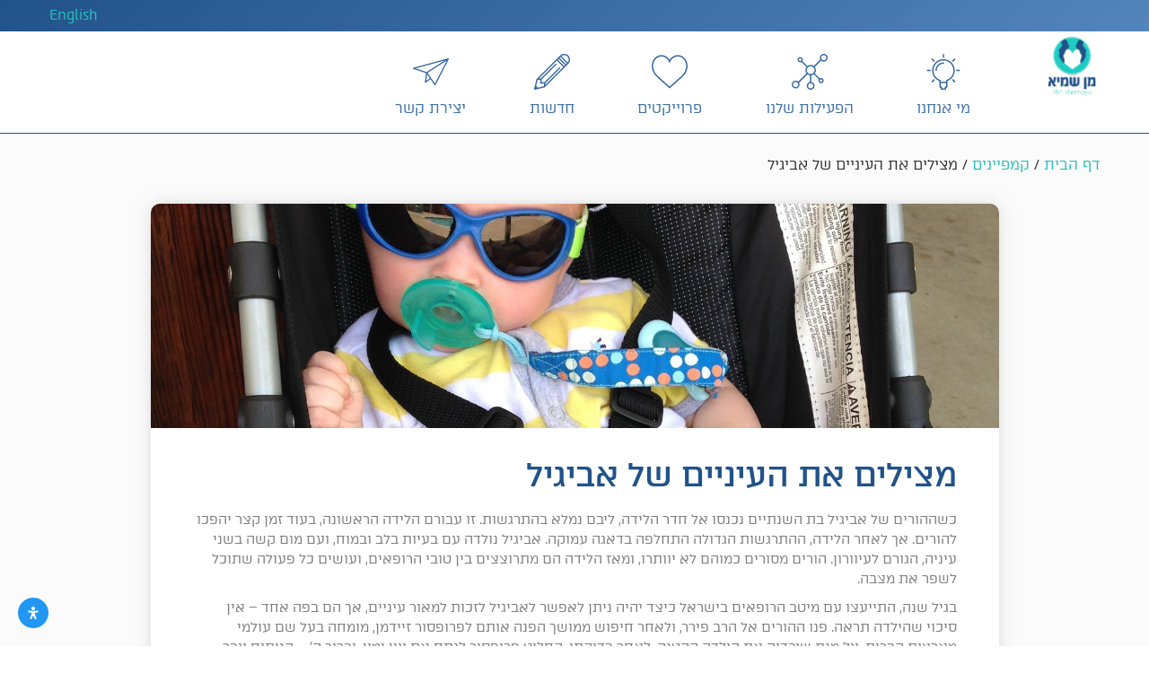

--- FILE ---
content_type: text/html; charset=UTF-8
request_url: https://minshemaya.org/campaign/helpavigail/
body_size: 39454
content:

<!DOCTYPE html>
<html dir="rtl" lang="he-IL" >
<head>
    <meta charset="UTF-8">
    <meta name="viewport" content="width=device-width, initial-scale=1">

            <meta name="theme-color" content="#21538a">
        <meta name="msapplication-navbutton-color" content="#21538a">
        <meta name="apple-mobile-web-app-status-bar-style" content="#21538a">
    
    <title>מצילים את העיניים של אביגיל - מן שמיא</title>
    <link rel="profile" href="http://gmpg.org/xfn/11">
    <meta name='robots' content='index, follow, max-image-preview:large, max-snippet:-1, max-video-preview:-1' />
<link rel="alternate" href="https://minshemaya.org/campaign/helpavigail/" hreflang="he" />
<link rel="alternate" href="https://minshemaya.org/en/campaign/savingavigail/" hreflang="en" />

<!-- Google Tag Manager for WordPress by gtm4wp.com -->
<script data-cfasync="false" data-pagespeed-no-defer>
	var gtm4wp_datalayer_name = "dataLayer";
	var dataLayer = dataLayer || [];
</script>
<!-- End Google Tag Manager for WordPress by gtm4wp.com -->
	<!-- This site is optimized with the Yoast SEO plugin v26.6 - https://yoast.com/wordpress/plugins/seo/ -->
	<link rel="canonical" href="https://minshemaya.org/campaign/helpavigail/" />
	<meta property="og:locale" content="he_IL" />
	<meta property="og:locale:alternate" content="en_US" />
	<meta property="og:type" content="article" />
	<meta property="og:title" content="מצילים את העיניים של אביגיל - מן שמיא" />
	<meta property="og:description" content="כשההורים של אביגיל בת השנתיים נכנסו אל חדר הלידה, ליבם נמלא בהתרגשות. זו עבורם הלידה הראשונה, בעוד זמן קצר יהפכו להורים. אך לאחר הלידה, ההתרגשות הגדולה התחלפה בדאגה עמוקה. אביגיל נולדה עם בעיות בלב ובמוח, ועם מום קשה בשני עיניה, הגורם לעיוורון. הורים מסורים כמוהם לא יוותרו, ומאז הלידה הם מתרוצצים בין טובי הרופאים, ועושים" />
	<meta property="og:url" content="https://minshemaya.org/campaign/helpavigail/" />
	<meta property="og:site_name" content="מן שמיא" />
	<meta property="article:modified_time" content="2018-10-25T05:28:59+00:00" />
	<meta property="og:image" content="https://minshemaya.org/wp-content/uploads/2018/10/BABY-1.jpg" />
	<meta property="og:image:width" content="1438" />
	<meta property="og:image:height" content="1013" />
	<meta property="og:image:type" content="image/jpeg" />
	<meta name="twitter:card" content="summary_large_image" />
	<script type="application/ld+json" class="yoast-schema-graph">{"@context":"https://schema.org","@graph":[{"@type":"WebPage","@id":"https://minshemaya.org/campaign/helpavigail/","url":"https://minshemaya.org/campaign/helpavigail/","name":"מצילים את העיניים של אביגיל - מן שמיא","isPartOf":{"@id":"https://minshemaya.org/#website"},"primaryImageOfPage":{"@id":"https://minshemaya.org/campaign/helpavigail/#primaryimage"},"image":{"@id":"https://minshemaya.org/campaign/helpavigail/#primaryimage"},"thumbnailUrl":"https://minshemaya.org/wp-content/uploads/2018/10/BABY-1.jpg","datePublished":"2018-10-22T16:41:34+00:00","dateModified":"2018-10-25T05:28:59+00:00","breadcrumb":{"@id":"https://minshemaya.org/campaign/helpavigail/#breadcrumb"},"inLanguage":"he-IL","potentialAction":[{"@type":"ReadAction","target":["https://minshemaya.org/campaign/helpavigail/"]}]},{"@type":"ImageObject","inLanguage":"he-IL","@id":"https://minshemaya.org/campaign/helpavigail/#primaryimage","url":"https://minshemaya.org/wp-content/uploads/2018/10/BABY-1.jpg","contentUrl":"https://minshemaya.org/wp-content/uploads/2018/10/BABY-1.jpg","width":1438,"height":1013},{"@type":"BreadcrumbList","@id":"https://minshemaya.org/campaign/helpavigail/#breadcrumb","itemListElement":[{"@type":"ListItem","position":1,"name":"דף הביתHome page","item":"https://minshemaya.org/"},{"@type":"ListItem","position":2,"name":"קמפיינים","item":"https://minshemaya.org/campaign/"},{"@type":"ListItem","position":3,"name":"מצילים את העיניים של אביגיל"}]},{"@type":"WebSite","@id":"https://minshemaya.org/#website","url":"https://minshemaya.org/","name":"מן שמיא","description":"","publisher":{"@id":"https://minshemaya.org/#organization"},"potentialAction":[{"@type":"SearchAction","target":{"@type":"EntryPoint","urlTemplate":"https://minshemaya.org/?s={search_term_string}"},"query-input":{"@type":"PropertyValueSpecification","valueRequired":true,"valueName":"search_term_string"}}],"inLanguage":"he-IL"},{"@type":"Organization","@id":"https://minshemaya.org/#organization","name":"מן שמיא","url":"https://minshemaya.org/","logo":{"@type":"ImageObject","inLanguage":"he-IL","@id":"https://minshemaya.org/#/schema/logo/image/","url":"https://minshemaya.org/wp-content/uploads/2017/08/min-shemaya-logo.png","contentUrl":"https://minshemaya.org/wp-content/uploads/2017/08/min-shemaya-logo.png","width":500,"height":566,"caption":"מן שמיא"},"image":{"@id":"https://minshemaya.org/#/schema/logo/image/"}}]}</script>
	<!-- / Yoast SEO plugin. -->


<link rel="alternate" title="oEmbed (JSON)" type="application/json+oembed" href="https://minshemaya.org/wp-json/oembed/1.0/embed?url=https%3A%2F%2Fminshemaya.org%2Fcampaign%2Fhelpavigail%2F&#038;lang=he" />
<link rel="alternate" title="oEmbed (XML)" type="text/xml+oembed" href="https://minshemaya.org/wp-json/oembed/1.0/embed?url=https%3A%2F%2Fminshemaya.org%2Fcampaign%2Fhelpavigail%2F&#038;format=xml&#038;lang=he" />

        <script type="text/javascript">
            if( window.parent.campaign ){

                if( window.parent.campaign.getUrlVars( window.location.href )['donation'] ){
                    window.parent.campaign.redirectToThankYouPage( window.parent.campaign.getUrlVars( window.location.href )['donation'] );
                }else if(  window.parent.campaign.getUrlVars( window.location.href )['db_error'] ){
                    window.parent.campaign.redirectToThankYouPage( window.parent.campaign.getUrlVars( window.location.href )['db_error'] );
                }

            }
        </script>

        <style id='wp-img-auto-sizes-contain-inline-css' type='text/css'>
img:is([sizes=auto i],[sizes^="auto," i]){contain-intrinsic-size:3000px 1500px}
/*# sourceURL=wp-img-auto-sizes-contain-inline-css */
</style>
<style id='wp-emoji-styles-inline-css' type='text/css'>

	img.wp-smiley, img.emoji {
		display: inline !important;
		border: none !important;
		box-shadow: none !important;
		height: 1em !important;
		width: 1em !important;
		margin: 0 0.07em !important;
		vertical-align: -0.1em !important;
		background: none !important;
		padding: 0 !important;
	}
/*# sourceURL=wp-emoji-styles-inline-css */
</style>
<style id='wp-block-library-inline-css' type='text/css'>
:root{--wp-block-synced-color:#7a00df;--wp-block-synced-color--rgb:122,0,223;--wp-bound-block-color:var(--wp-block-synced-color);--wp-editor-canvas-background:#ddd;--wp-admin-theme-color:#007cba;--wp-admin-theme-color--rgb:0,124,186;--wp-admin-theme-color-darker-10:#006ba1;--wp-admin-theme-color-darker-10--rgb:0,107,160.5;--wp-admin-theme-color-darker-20:#005a87;--wp-admin-theme-color-darker-20--rgb:0,90,135;--wp-admin-border-width-focus:2px}@media (min-resolution:192dpi){:root{--wp-admin-border-width-focus:1.5px}}.wp-element-button{cursor:pointer}:root .has-very-light-gray-background-color{background-color:#eee}:root .has-very-dark-gray-background-color{background-color:#313131}:root .has-very-light-gray-color{color:#eee}:root .has-very-dark-gray-color{color:#313131}:root .has-vivid-green-cyan-to-vivid-cyan-blue-gradient-background{background:linear-gradient(135deg,#00d084,#0693e3)}:root .has-purple-crush-gradient-background{background:linear-gradient(135deg,#34e2e4,#4721fb 50%,#ab1dfe)}:root .has-hazy-dawn-gradient-background{background:linear-gradient(135deg,#faaca8,#dad0ec)}:root .has-subdued-olive-gradient-background{background:linear-gradient(135deg,#fafae1,#67a671)}:root .has-atomic-cream-gradient-background{background:linear-gradient(135deg,#fdd79a,#004a59)}:root .has-nightshade-gradient-background{background:linear-gradient(135deg,#330968,#31cdcf)}:root .has-midnight-gradient-background{background:linear-gradient(135deg,#020381,#2874fc)}:root{--wp--preset--font-size--normal:16px;--wp--preset--font-size--huge:42px}.has-regular-font-size{font-size:1em}.has-larger-font-size{font-size:2.625em}.has-normal-font-size{font-size:var(--wp--preset--font-size--normal)}.has-huge-font-size{font-size:var(--wp--preset--font-size--huge)}.has-text-align-center{text-align:center}.has-text-align-left{text-align:left}.has-text-align-right{text-align:right}.has-fit-text{white-space:nowrap!important}#end-resizable-editor-section{display:none}.aligncenter{clear:both}.items-justified-left{justify-content:flex-start}.items-justified-center{justify-content:center}.items-justified-right{justify-content:flex-end}.items-justified-space-between{justify-content:space-between}.screen-reader-text{border:0;clip-path:inset(50%);height:1px;margin:-1px;overflow:hidden;padding:0;position:absolute;width:1px;word-wrap:normal!important}.screen-reader-text:focus{background-color:#ddd;clip-path:none;color:#444;display:block;font-size:1em;height:auto;left:5px;line-height:normal;padding:15px 23px 14px;text-decoration:none;top:5px;width:auto;z-index:100000}html :where(.has-border-color){border-style:solid}html :where([style*=border-top-color]){border-top-style:solid}html :where([style*=border-right-color]){border-right-style:solid}html :where([style*=border-bottom-color]){border-bottom-style:solid}html :where([style*=border-left-color]){border-left-style:solid}html :where([style*=border-width]){border-style:solid}html :where([style*=border-top-width]){border-top-style:solid}html :where([style*=border-right-width]){border-right-style:solid}html :where([style*=border-bottom-width]){border-bottom-style:solid}html :where([style*=border-left-width]){border-left-style:solid}html :where(img[class*=wp-image-]){height:auto;max-width:100%}:where(figure){margin:0 0 1em}html :where(.is-position-sticky){--wp-admin--admin-bar--position-offset:var(--wp-admin--admin-bar--height,0px)}@media screen and (max-width:600px){html :where(.is-position-sticky){--wp-admin--admin-bar--position-offset:0px}}

/*# sourceURL=wp-block-library-inline-css */
</style><style id='global-styles-inline-css' type='text/css'>
:root{--wp--preset--aspect-ratio--square: 1;--wp--preset--aspect-ratio--4-3: 4/3;--wp--preset--aspect-ratio--3-4: 3/4;--wp--preset--aspect-ratio--3-2: 3/2;--wp--preset--aspect-ratio--2-3: 2/3;--wp--preset--aspect-ratio--16-9: 16/9;--wp--preset--aspect-ratio--9-16: 9/16;--wp--preset--color--black: #000000;--wp--preset--color--cyan-bluish-gray: #abb8c3;--wp--preset--color--white: #ffffff;--wp--preset--color--pale-pink: #f78da7;--wp--preset--color--vivid-red: #cf2e2e;--wp--preset--color--luminous-vivid-orange: #ff6900;--wp--preset--color--luminous-vivid-amber: #fcb900;--wp--preset--color--light-green-cyan: #7bdcb5;--wp--preset--color--vivid-green-cyan: #00d084;--wp--preset--color--pale-cyan-blue: #8ed1fc;--wp--preset--color--vivid-cyan-blue: #0693e3;--wp--preset--color--vivid-purple: #9b51e0;--wp--preset--gradient--vivid-cyan-blue-to-vivid-purple: linear-gradient(135deg,rgb(6,147,227) 0%,rgb(155,81,224) 100%);--wp--preset--gradient--light-green-cyan-to-vivid-green-cyan: linear-gradient(135deg,rgb(122,220,180) 0%,rgb(0,208,130) 100%);--wp--preset--gradient--luminous-vivid-amber-to-luminous-vivid-orange: linear-gradient(135deg,rgb(252,185,0) 0%,rgb(255,105,0) 100%);--wp--preset--gradient--luminous-vivid-orange-to-vivid-red: linear-gradient(135deg,rgb(255,105,0) 0%,rgb(207,46,46) 100%);--wp--preset--gradient--very-light-gray-to-cyan-bluish-gray: linear-gradient(135deg,rgb(238,238,238) 0%,rgb(169,184,195) 100%);--wp--preset--gradient--cool-to-warm-spectrum: linear-gradient(135deg,rgb(74,234,220) 0%,rgb(151,120,209) 20%,rgb(207,42,186) 40%,rgb(238,44,130) 60%,rgb(251,105,98) 80%,rgb(254,248,76) 100%);--wp--preset--gradient--blush-light-purple: linear-gradient(135deg,rgb(255,206,236) 0%,rgb(152,150,240) 100%);--wp--preset--gradient--blush-bordeaux: linear-gradient(135deg,rgb(254,205,165) 0%,rgb(254,45,45) 50%,rgb(107,0,62) 100%);--wp--preset--gradient--luminous-dusk: linear-gradient(135deg,rgb(255,203,112) 0%,rgb(199,81,192) 50%,rgb(65,88,208) 100%);--wp--preset--gradient--pale-ocean: linear-gradient(135deg,rgb(255,245,203) 0%,rgb(182,227,212) 50%,rgb(51,167,181) 100%);--wp--preset--gradient--electric-grass: linear-gradient(135deg,rgb(202,248,128) 0%,rgb(113,206,126) 100%);--wp--preset--gradient--midnight: linear-gradient(135deg,rgb(2,3,129) 0%,rgb(40,116,252) 100%);--wp--preset--font-size--small: 13px;--wp--preset--font-size--medium: 20px;--wp--preset--font-size--large: 36px;--wp--preset--font-size--x-large: 42px;--wp--preset--spacing--20: 0.44rem;--wp--preset--spacing--30: 0.67rem;--wp--preset--spacing--40: 1rem;--wp--preset--spacing--50: 1.5rem;--wp--preset--spacing--60: 2.25rem;--wp--preset--spacing--70: 3.38rem;--wp--preset--spacing--80: 5.06rem;--wp--preset--shadow--natural: 6px 6px 9px rgba(0, 0, 0, 0.2);--wp--preset--shadow--deep: 12px 12px 50px rgba(0, 0, 0, 0.4);--wp--preset--shadow--sharp: 6px 6px 0px rgba(0, 0, 0, 0.2);--wp--preset--shadow--outlined: 6px 6px 0px -3px rgb(255, 255, 255), 6px 6px rgb(0, 0, 0);--wp--preset--shadow--crisp: 6px 6px 0px rgb(0, 0, 0);}:where(.is-layout-flex){gap: 0.5em;}:where(.is-layout-grid){gap: 0.5em;}body .is-layout-flex{display: flex;}.is-layout-flex{flex-wrap: wrap;align-items: center;}.is-layout-flex > :is(*, div){margin: 0;}body .is-layout-grid{display: grid;}.is-layout-grid > :is(*, div){margin: 0;}:where(.wp-block-columns.is-layout-flex){gap: 2em;}:where(.wp-block-columns.is-layout-grid){gap: 2em;}:where(.wp-block-post-template.is-layout-flex){gap: 1.25em;}:where(.wp-block-post-template.is-layout-grid){gap: 1.25em;}.has-black-color{color: var(--wp--preset--color--black) !important;}.has-cyan-bluish-gray-color{color: var(--wp--preset--color--cyan-bluish-gray) !important;}.has-white-color{color: var(--wp--preset--color--white) !important;}.has-pale-pink-color{color: var(--wp--preset--color--pale-pink) !important;}.has-vivid-red-color{color: var(--wp--preset--color--vivid-red) !important;}.has-luminous-vivid-orange-color{color: var(--wp--preset--color--luminous-vivid-orange) !important;}.has-luminous-vivid-amber-color{color: var(--wp--preset--color--luminous-vivid-amber) !important;}.has-light-green-cyan-color{color: var(--wp--preset--color--light-green-cyan) !important;}.has-vivid-green-cyan-color{color: var(--wp--preset--color--vivid-green-cyan) !important;}.has-pale-cyan-blue-color{color: var(--wp--preset--color--pale-cyan-blue) !important;}.has-vivid-cyan-blue-color{color: var(--wp--preset--color--vivid-cyan-blue) !important;}.has-vivid-purple-color{color: var(--wp--preset--color--vivid-purple) !important;}.has-black-background-color{background-color: var(--wp--preset--color--black) !important;}.has-cyan-bluish-gray-background-color{background-color: var(--wp--preset--color--cyan-bluish-gray) !important;}.has-white-background-color{background-color: var(--wp--preset--color--white) !important;}.has-pale-pink-background-color{background-color: var(--wp--preset--color--pale-pink) !important;}.has-vivid-red-background-color{background-color: var(--wp--preset--color--vivid-red) !important;}.has-luminous-vivid-orange-background-color{background-color: var(--wp--preset--color--luminous-vivid-orange) !important;}.has-luminous-vivid-amber-background-color{background-color: var(--wp--preset--color--luminous-vivid-amber) !important;}.has-light-green-cyan-background-color{background-color: var(--wp--preset--color--light-green-cyan) !important;}.has-vivid-green-cyan-background-color{background-color: var(--wp--preset--color--vivid-green-cyan) !important;}.has-pale-cyan-blue-background-color{background-color: var(--wp--preset--color--pale-cyan-blue) !important;}.has-vivid-cyan-blue-background-color{background-color: var(--wp--preset--color--vivid-cyan-blue) !important;}.has-vivid-purple-background-color{background-color: var(--wp--preset--color--vivid-purple) !important;}.has-black-border-color{border-color: var(--wp--preset--color--black) !important;}.has-cyan-bluish-gray-border-color{border-color: var(--wp--preset--color--cyan-bluish-gray) !important;}.has-white-border-color{border-color: var(--wp--preset--color--white) !important;}.has-pale-pink-border-color{border-color: var(--wp--preset--color--pale-pink) !important;}.has-vivid-red-border-color{border-color: var(--wp--preset--color--vivid-red) !important;}.has-luminous-vivid-orange-border-color{border-color: var(--wp--preset--color--luminous-vivid-orange) !important;}.has-luminous-vivid-amber-border-color{border-color: var(--wp--preset--color--luminous-vivid-amber) !important;}.has-light-green-cyan-border-color{border-color: var(--wp--preset--color--light-green-cyan) !important;}.has-vivid-green-cyan-border-color{border-color: var(--wp--preset--color--vivid-green-cyan) !important;}.has-pale-cyan-blue-border-color{border-color: var(--wp--preset--color--pale-cyan-blue) !important;}.has-vivid-cyan-blue-border-color{border-color: var(--wp--preset--color--vivid-cyan-blue) !important;}.has-vivid-purple-border-color{border-color: var(--wp--preset--color--vivid-purple) !important;}.has-vivid-cyan-blue-to-vivid-purple-gradient-background{background: var(--wp--preset--gradient--vivid-cyan-blue-to-vivid-purple) !important;}.has-light-green-cyan-to-vivid-green-cyan-gradient-background{background: var(--wp--preset--gradient--light-green-cyan-to-vivid-green-cyan) !important;}.has-luminous-vivid-amber-to-luminous-vivid-orange-gradient-background{background: var(--wp--preset--gradient--luminous-vivid-amber-to-luminous-vivid-orange) !important;}.has-luminous-vivid-orange-to-vivid-red-gradient-background{background: var(--wp--preset--gradient--luminous-vivid-orange-to-vivid-red) !important;}.has-very-light-gray-to-cyan-bluish-gray-gradient-background{background: var(--wp--preset--gradient--very-light-gray-to-cyan-bluish-gray) !important;}.has-cool-to-warm-spectrum-gradient-background{background: var(--wp--preset--gradient--cool-to-warm-spectrum) !important;}.has-blush-light-purple-gradient-background{background: var(--wp--preset--gradient--blush-light-purple) !important;}.has-blush-bordeaux-gradient-background{background: var(--wp--preset--gradient--blush-bordeaux) !important;}.has-luminous-dusk-gradient-background{background: var(--wp--preset--gradient--luminous-dusk) !important;}.has-pale-ocean-gradient-background{background: var(--wp--preset--gradient--pale-ocean) !important;}.has-electric-grass-gradient-background{background: var(--wp--preset--gradient--electric-grass) !important;}.has-midnight-gradient-background{background: var(--wp--preset--gradient--midnight) !important;}.has-small-font-size{font-size: var(--wp--preset--font-size--small) !important;}.has-medium-font-size{font-size: var(--wp--preset--font-size--medium) !important;}.has-large-font-size{font-size: var(--wp--preset--font-size--large) !important;}.has-x-large-font-size{font-size: var(--wp--preset--font-size--x-large) !important;}
/*# sourceURL=global-styles-inline-css */
</style>

<style id='classic-theme-styles-inline-css' type='text/css'>
/*! This file is auto-generated */
.wp-block-button__link{color:#fff;background-color:#32373c;border-radius:9999px;box-shadow:none;text-decoration:none;padding:calc(.667em + 2px) calc(1.333em + 2px);font-size:1.125em}.wp-block-file__button{background:#32373c;color:#fff;text-decoration:none}
/*# sourceURL=/wp-includes/css/classic-themes.min.css */
</style>
<link rel='stylesheet' id='community-style-css' href='https://minshemaya.org/wp-content/plugins/community/assets/css/style.css?ver=6.9' type='text/css' media='all' />
<link rel='stylesheet' id='contact-form-7-css' href='https://minshemaya.org/wp-content/plugins/contact-form-7/includes/css/styles.css?ver=6.1.4' type='text/css' media='all' />
<link rel='stylesheet' id='contact-form-7-rtl-css' href='https://minshemaya.org/wp-content/plugins/contact-form-7/includes/css/styles-rtl.css?ver=6.1.4' type='text/css' media='all' />
<link rel='stylesheet' id='bootstrap-css-css' href='https://minshemaya.org/wp-content/themes/boutique-starter/assets/bootstrap/css/bootstrap.min.css?ver=6.9' type='text/css' media='all' />
<link rel='stylesheet' id='db-theme-style-css' href='https://minshemaya.org/wp-content/themes/boutique-starter/assets/sass/style.css?ver=6.9' type='text/css' media='all' />
<link rel='stylesheet' id='bootstrap-css-rtl-css' href='https://minshemaya.org/wp-content/themes/boutique-starter/assets/bootstrap/rtl/bootstrap-rtl.min.css?ver=6.9' type='text/css' media='all' />
<link rel='stylesheet' id='db-photoswipe-css' href='https://minshemaya.org/wp-content/themes/boutique-starter/assets/photoswipe/photoswipe.min.css?ver=6.9' type='text/css' media='all' />
<link rel='stylesheet' id='db-photoswipe-skin-css' href='https://minshemaya.org/wp-content/themes/boutique-starter/assets/photoswipe/default-skin/default-skin.min.css?ver=6.9' type='text/css' media='all' />
<link rel='stylesheet' id='db-child-theme-style-css' href='https://minshemaya.org/wp-content/themes/boutique-starter-child/assets/sass/style.css?ver=1766719368' type='text/css' media='all' />
<link rel='stylesheet' id='mdp-readabler-css' href='https://minshemaya.org/wp-content/plugins/readabler/css/readabler.min.css?ver=2.0.13' type='text/css' media='all' />
<style id='mdp-readabler-inline-css' type='text/css'>

		:root{
			--readabler-overlay: rgba(0, 0, 0, 0.5);--readabler-bg: rgba(255, 255, 255, 1);--readabler-bg-dark: rgba(22, 25, 27, 1);--readabler-text: rgba(51, 51, 51, 1);--readabler-text-dark: rgba(222, 239, 253, 1);--readabler-color: rgba(33, 150, 243, 1);--readabler-color-dark: rgba(33, 150, 243, 1);--readabler-color-transparent: rgba(33,150,243,.2);--readabler-color-transparent-dark: rgba(33,150,243,.2);--readabler-color-transparent-15: rgba(33,150,243,.15);--readabler-color-transparent-15-dark: rgba(33,150,243,.15);--readabler-color-transparent-25: rgba(33,150,243,.25);--readabler-color-transparent-25-dark: rgba(33,150,243,.25);--readabler-color-transparent-50: rgba(33,150,243,.5);--readabler-color-transparent-50-dark: rgba(33,150,243,.5);--readabler-border-radius: 20px;--readabler-animate: 600ms;--readabler-reading-mask-color: rgba(0, 0, 0, 0.7);--readabler-text-magnifier-bg-color: rbga(255, 255, 255, 0.9);--readabler-text-magnifier-color: #595959;--readabler-text-magnifier-font-size: 36px;--readabler-highlight-titles-style: solid;--readabler-highlight-titles-color: #639af9;--readabler-highlight-titles-width: 2px;--readabler-highlight-titles-offset: 2px;--readabler-highlight-links-style: solid;--readabler-highlight-links-color: #639af9;--readabler-highlight-links-width: 2px;--readabler-highlight-links-offset: 2px;--readabler-reading-guide-width: 500px;--readabler-reading-guide-height: 12px;--readabler-reading-guide-bg-color: #0274e6;--readabler-reading-guide-border-color: #000000;--readabler-reading-guide-border-width: 2px;--readabler-reading-guide-border-radius: 10px;--readabler-reading-guide-arrow: 10;--readabler-highlight-hover-style: solid;--readabler-highlight-hover-color: #639af9;--readabler-highlight-hover-width: 2px;--readabler-highlight-hover-offset: 2px;--readabler-highlight-focus-style: solid;--readabler-highlight-focus-color: #639af9;--readabler-highlight-focus-width: 2px;--readabler-highlight-focus-offset: 2px;
		}
		.mdp-readabler-tts {
		
			--readabler-tts-bg: transparent;
			--readabler-tts-color: transparent;
			
		}
        .mdp-readabler-trigger-button-box{
        
            --readabler-btn-margin: 10px;
            --readabler-btn-padding: 10px;
            --readabler-btn-radius: 50px;
            --readabler-btn-color: rgba(255, 255, 255, 1);
            --readabler-btn-color-hover: rgba(33, 150, 243, 1);
            --readabler-btn-bg: rgba(33, 150, 243, 1);
            --readabler-btn-bg-hover: rgba(255, 255, 255, 1);
            --readabler-btn-size: 14px;
            --readabler-btn-delay: 0s;
        
        }
		#mdp-readabler-voice-navigation{
			--readabler-bg: rgba(255, 255, 255, 1);
            --readabler-bg-dark: rgba(22, 25, 27, 1);
            --readabler-text: rgba(51, 51, 51, 1);
            --readabler-text-dark: rgba(222, 239, 253, 1);
            --readabler-color: rgba(33, 150, 243, 1);
            --readabler-color-dark: rgba(33, 150, 243, 1);
            --readabler-color-transparent: rgba(33,150,243,.2);
            --readabler-color-transparent-dark: rgba(33,150,243,.2);
            --readabler-border-radius: 20px;
            --readabler-animate: 600ms;
		}
		
	        #mdp-readabler-keyboard-box {
	        
	        	--readabler-keyboard-light-bg: #ececec;
	        	--readabler-keyboard-light-key-bg: #ffffff;
	        	--readabler-keyboard-light-key: #111111;	        	
	        	--readabler-keyboard-dark-bg: #000000CC;
	        	--readabler-keyboard-dark-key-bg: rgba( 0, 0, 0, .5 );
	        	--readabler-keyboard-dark-key: #ffffff;
	        
	        }	        
	        body div.mdp-readabler-trigger-button-box,
            body .mdp-readabler-trigger-button-box.bottom-left,
            body .mdp-readabler-trigger-button-box.boddtom-right {
              left: auto !important;
              right: 0 !important;
              padding: 10px;
            }
            body div.mdp-readabler-trigger-button-box button,
            body .mdp-readabler-trigger-button-box.bottom-left button,
            body .mdp-readabler-trigger-button-box.boddtom-right button {
              padding: 10px;
            }
            body div.mdp-readabler-trigger-button-box .mdp-readabler-trigger-button-icon svg,
            body .mdp-readabler-trigger-button-box.bottom-left .mdp-readabler-trigger-button-icon svg,
            body .mdp-readabler-trigger-button-box.boddtom-right .mdp-readabler-trigger-button-icon svg {
              width: 14px;
              height: 14px;
            }
            body #mdp-readabler-popup-box #mdp-readabler-popup[data-start] {
              left: auto !important;
              right: 0 !important;
            }
            body.rtl div.mdp-readabler-trigger-button-box,
            body.rtl .mdp-readabler-trigger-button-box.bottom-left,
            body.rtl .mdp-readabler-trigger-button-box.boddtom-right {
              right: auto !important;
              left: 0 !important;
            }
            body.rtl #mdp-readabler-popup-box #mdp-readabler-popup[data-start] {
              right: auto !important;
              left: 0 !important;
            }
/*# sourceURL=mdp-readabler-inline-css */
</style>
<script type="text/javascript" src="https://minshemaya.org/wp-content/plugins/enable-jquery-migrate-helper/js/jquery/jquery-1.12.4-wp.js?ver=1.12.4-wp" id="jquery-core-js"></script>
<script type="text/javascript" src="https://minshemaya.org/wp-content/plugins/enable-jquery-migrate-helper/js/jquery-migrate/jquery-migrate-1.4.1-wp.js?ver=1.4.1-wp" id="jquery-migrate-js"></script>
<link rel="https://api.w.org/" href="https://minshemaya.org/wp-json/" /><link rel="EditURI" type="application/rsd+xml" title="RSD" href="https://minshemaya.org/xmlrpc.php?rsd" />
<link rel='shortlink' href='https://minshemaya.org/?p=153' />

<!-- Google Tag Manager for WordPress by gtm4wp.com -->
<!-- GTM Container placement set to automatic -->
<script data-cfasync="false" data-pagespeed-no-defer>
	var dataLayer_content = {"pagePostType":"campaign","pagePostType2":"single-campaign","pagePostAuthor":"minshelogin"};
	dataLayer.push( dataLayer_content );
</script>
<script data-cfasync="false" data-pagespeed-no-defer>
(function(w,d,s,l,i){w[l]=w[l]||[];w[l].push({'gtm.start':
new Date().getTime(),event:'gtm.js'});var f=d.getElementsByTagName(s)[0],
j=d.createElement(s),dl=l!='dataLayer'?'&l='+l:'';j.async=true;j.src=
'//www.googletagmanager.com/gtm.js?id='+i+dl;f.parentNode.insertBefore(j,f);
})(window,document,'script','dataLayer','GTM-PNZG34J');
</script>
<!-- End Google Tag Manager for WordPress by gtm4wp.com --><link rel="icon" href="https://minshemaya.org/wp-content/uploads/2017/08/cropped-min-shemaya-logo-32x32.png" sizes="32x32" />
<link rel="icon" href="https://minshemaya.org/wp-content/uploads/2017/08/cropped-min-shemaya-logo-192x192.png" sizes="192x192" />
<link rel="apple-touch-icon" href="https://minshemaya.org/wp-content/uploads/2017/08/cropped-min-shemaya-logo-180x180.png" />
<meta name="msapplication-TileImage" content="https://minshemaya.org/wp-content/uploads/2017/08/cropped-min-shemaya-logo-270x270.png" />
		<style type="text/css" id="wp-custom-css">
			/*Hide Donation Info*/

.db-campaign-info {
    display: none;
}

.db-progress-container {
    display: none;
}

.db-campaign-info.col-md-3 {
    display: none !important;
}

a {
    color: #28bfb8;
}


a:focus, a:hover {
    color: #28bfb8;
}		</style>
		</head>

<body class="rtl wp-singular campaign-template-default single single-campaign postid-153 wp-custom-logo wp-theme-boutique-starter wp-child-theme-boutique-starter-child">

<header>

    
        <div class="wrapper-nav">

            

    <div class="db-header-top">

        <div class="container">
            <div class="row">

                <ul>
                    	<li class="lang-item lang-item-6 lang-item-en lang-item-first"><a lang="en-US" hreflang="en-US" href="https://minshemaya.org/en/campaign/savingavigail/">English</a></li>
                </ul>

            </div>
        </div>

    </div>



            <nav class="navbar">

                <div class="container">
                    <div class="row">

                        <div class="navbar-header">

                                                            <div class='site-logo'>
                                    <a href="https://minshemaya.org/" class="custom-logo-link" rel="home"><img width="500" height="566" src="https://minshemaya.org/wp-content/uploads/2017/08/min-shemaya-logo.png" class="custom-logo" alt="מן שמיא" decoding="async" fetchpriority="high" srcset="https://minshemaya.org/wp-content/uploads/2017/08/min-shemaya-logo.png 500w, https://minshemaya.org/wp-content/uploads/2017/08/min-shemaya-logo-265x300.png 265w" sizes="(max-width: 500px) 100vw, 500px" /></a>                                </div>
                            
                            
                            <div class="db-mobile-left">

                                
                                    <button type="button" class="navbar-toggle collapsed" data-toggle="collapse" data-target=".navbar-collapse" aria-expanded="false" aria-controls="navbar">
                                        <span></span>
                                        <span></span>
                                        <span></span>
                                            <span class="sr-only">
                                                תפריט                                            </span>
                                    </button>

                                
                            </div>

                        </div>

                        <div class="navbar-content">

                            <div id="navbar" class="navbar-collapse collapse full-screen">

                                <ul id="menu-%d7%aa%d7%a4%d7%a8%d7%99%d7%98-%d7%a8%d7%90%d7%a9%d7%99-1" class="nav navbar-nav"><li class="menu-item menu-item-type-post_type menu-item-object-page menu-item-32"><a title="מי אנחנו" href="https://minshemaya.org/%d7%9e%d7%99-%d7%90%d7%a0%d7%97%d7%a0%d7%95/" class="db-has-icon"><span class="db-icon"><span class="db-svg-icon"><?xml version="1.0" encoding="iso-8859-1"?>
<!-- Generator: Adobe Illustrator 19.0.0, SVG Export Plug-In . SVG Version: 6.00 Build 0)  -->
<svg xmlns="http://www.w3.org/2000/svg" xmlns:xlink="http://www.w3.org/1999/xlink" version="1.1" id="Capa_1" x="0px" y="0px" viewBox="0 0 54 54" style="enable-background:new 0 0 54 54;" xml:space="preserve" width="512px" height="512px">
<g>
	<path d="M27,8c-9.374,0-17,7.626-17,17c0,7.112,4.391,13.412,11,15.9V50c0,0.553,0.447,1,1,1h1v2c0,0.553,0.447,1,1,1h6   c0.553,0,1-0.447,1-1v-2h1c0.553,0,1-0.447,1-1v-9.1c6.609-2.488,11-8.788,11-15.9C44,15.626,36.374,8,27,8z M30,49   c-0.553,0-1,0.447-1,1v2h-4v-2c0-0.553-0.447-1-1-1h-1v-5h8v5H30z M31.688,39.242C31.277,39.377,31,39.761,31,40.192V42h-8v-1.808   c0-0.432-0.277-0.815-0.688-0.95C16.145,37.214,12,31.49,12,25c0-8.271,6.729-15,15-15s15,6.729,15,15   C42,31.49,37.855,37.214,31.688,39.242z" fill="#000000"/>
	<path d="M27,6c0.553,0,1-0.447,1-1V1c0-0.553-0.447-1-1-1s-1,0.447-1,1v4C26,5.553,26.447,6,27,6z" fill="#000000"/>
	<path d="M51,24h-4c-0.553,0-1,0.447-1,1s0.447,1,1,1h4c0.553,0,1-0.447,1-1S51.553,24,51,24z" fill="#000000"/>
	<path d="M7,24H3c-0.553,0-1,0.447-1,1s0.447,1,1,1h4c0.553,0,1-0.447,1-1S7.553,24,7,24z" fill="#000000"/>
	<path d="M43.264,7.322l-2.828,2.828c-0.391,0.391-0.391,1.023,0,1.414c0.195,0.195,0.451,0.293,0.707,0.293   s0.512-0.098,0.707-0.293l2.828-2.828c0.391-0.391,0.391-1.023,0-1.414S43.654,6.932,43.264,7.322z" fill="#000000"/>
	<path d="M12.15,38.436l-2.828,2.828c-0.391,0.391-0.391,1.023,0,1.414c0.195,0.195,0.451,0.293,0.707,0.293   s0.512-0.098,0.707-0.293l2.828-2.828c0.391-0.391,0.391-1.023,0-1.414S12.541,38.045,12.15,38.436z" fill="#000000"/>
	<path d="M41.85,38.436c-0.391-0.391-1.023-0.391-1.414,0s-0.391,1.023,0,1.414l2.828,2.828c0.195,0.195,0.451,0.293,0.707,0.293   s0.512-0.098,0.707-0.293c0.391-0.391,0.391-1.023,0-1.414L41.85,38.436z" fill="#000000"/>
	<path d="M12.15,11.564c0.195,0.195,0.451,0.293,0.707,0.293s0.512-0.098,0.707-0.293c0.391-0.391,0.391-1.023,0-1.414l-2.828-2.828   c-0.391-0.391-1.023-0.391-1.414,0s-0.391,1.023,0,1.414L12.15,11.564z" fill="#000000"/>
	<path d="M27,13c-6.617,0-12,5.383-12,12c0,0.553,0.447,1,1,1s1-0.447,1-1c0-5.514,4.486-10,10-10c0.553,0,1-0.447,1-1   S27.553,13,27,13z" fill="#000000"/>
</g>
<g>
</g>
<g>
</g>
<g>
</g>
<g>
</g>
<g>
</g>
<g>
</g>
<g>
</g>
<g>
</g>
<g>
</g>
<g>
</g>
<g>
</g>
<g>
</g>
<g>
</g>
<g>
</g>
<g>
</g>
</svg>
</span></span><span class="db-title">מי אנחנו</a></li>
<li class="menu-item menu-item-type-post_type menu-item-object-page menu-item-30"><a title="הפעילות שלנו" href="https://minshemaya.org/%d7%9e%d7%94-%d7%90%d7%a0%d7%97%d7%a0%d7%95-%d7%a2%d7%95%d7%a9%d7%99%d7%9d/" class="db-has-icon"><span class="db-icon"><span class="db-svg-icon"><?xml version="1.0" encoding="iso-8859-1"?>
<!-- Generator: Adobe Illustrator 19.0.0, SVG Export Plug-In . SVG Version: 6.00 Build 0)  -->
<svg xmlns="http://www.w3.org/2000/svg" xmlns:xlink="http://www.w3.org/1999/xlink" version="1.1" id="Capa_1" x="0px" y="0px" viewBox="0 0 55 55" style="enable-background:new 0 0 55 55;" xml:space="preserve" width="512px" height="512px">
<path d="M49,0c-3.309,0-6,2.691-6,6c0,1.035,0.263,2.009,0.726,2.86l-9.829,9.829C32.542,17.634,30.846,17,29,17  s-3.542,0.634-4.898,1.688l-7.669-7.669C16.785,10.424,17,9.74,17,9c0-2.206-1.794-4-4-4S9,6.794,9,9s1.794,4,4,4  c0.74,0,1.424-0.215,2.019-0.567l7.669,7.669C21.634,21.458,21,23.154,21,25s0.634,3.542,1.688,4.897L10.024,42.562  C8.958,41.595,7.549,41,6,41c-3.309,0-6,2.691-6,6s2.691,6,6,6s6-2.691,6-6c0-1.035-0.263-2.009-0.726-2.86l12.829-12.829  c1.106,0.86,2.44,1.436,3.898,1.619v10.16c-2.833,0.478-5,2.942-5,5.91c0,3.309,2.691,6,6,6s6-2.691,6-6c0-2.967-2.167-5.431-5-5.91  v-10.16c1.458-0.183,2.792-0.759,3.898-1.619l7.669,7.669C41.215,39.576,41,40.26,41,41c0,2.206,1.794,4,4,4s4-1.794,4-4  s-1.794-4-4-4c-0.74,0-1.424,0.215-2.019,0.567l-7.669-7.669C36.366,28.542,37,26.846,37,25s-0.634-3.542-1.688-4.897l9.665-9.665  C46.042,11.405,47.451,12,49,12c3.309,0,6-2.691,6-6S52.309,0,49,0z M11,9c0-1.103,0.897-2,2-2s2,0.897,2,2s-0.897,2-2,2  S11,10.103,11,9z M6,51c-2.206,0-4-1.794-4-4s1.794-4,4-4s4,1.794,4,4S8.206,51,6,51z M33,49c0,2.206-1.794,4-4,4s-4-1.794-4-4  s1.794-4,4-4S33,46.794,33,49z M29,31c-3.309,0-6-2.691-6-6s2.691-6,6-6s6,2.691,6,6S32.309,31,29,31z M47,41c0,1.103-0.897,2-2,2  s-2-0.897-2-2s0.897-2,2-2S47,39.897,47,41z M49,10c-2.206,0-4-1.794-4-4s1.794-4,4-4s4,1.794,4,4S51.206,10,49,10z" fill="#000000"/>
<g>
</g>
<g>
</g>
<g>
</g>
<g>
</g>
<g>
</g>
<g>
</g>
<g>
</g>
<g>
</g>
<g>
</g>
<g>
</g>
<g>
</g>
<g>
</g>
<g>
</g>
<g>
</g>
<g>
</g>
</svg>
</span></span><span class="db-title">הפעילות שלנו</a></li>
<li class="menu-item menu-item-type-custom menu-item-object-custom menu-item-33"><a title="פרוייקטים" href="/campaign/" class="db-has-icon"><span class="db-icon"><span class="db-svg-icon"><?xml version="1.0" encoding="iso-8859-1"?>
<!-- Generator: Adobe Illustrator 19.0.0, SVG Export Plug-In . SVG Version: 6.00 Build 0)  -->
<svg xmlns="http://www.w3.org/2000/svg" xmlns:xlink="http://www.w3.org/1999/xlink" version="1.1" id="Capa_1" x="0px" y="0px" viewBox="0 0 51.997 51.997" style="enable-background:new 0 0 51.997 51.997;" xml:space="preserve" width="512px" height="512px">
<g>
	<path d="M51.911,16.242C51.152,7.888,45.239,1.827,37.839,1.827c-4.93,0-9.444,2.653-11.984,6.905   c-2.517-4.307-6.846-6.906-11.697-6.906c-7.399,0-13.313,6.061-14.071,14.415c-0.06,0.369-0.306,2.311,0.442,5.478   c1.078,4.568,3.568,8.723,7.199,12.013l18.115,16.439l18.426-16.438c3.631-3.291,6.121-7.445,7.199-12.014   C52.216,18.553,51.97,16.611,51.911,16.242z M49.521,21.261c-0.984,4.172-3.265,7.973-6.59,10.985L25.855,47.481L9.072,32.25   c-3.331-3.018-5.611-6.818-6.596-10.99c-0.708-2.997-0.417-4.69-0.416-4.701l0.015-0.101C2.725,9.139,7.806,3.826,14.158,3.826   c4.687,0,8.813,2.88,10.771,7.515l0.921,2.183l0.921-2.183c1.927-4.564,6.271-7.514,11.069-7.514   c6.351,0,11.433,5.313,12.096,12.727C49.938,16.57,50.229,18.264,49.521,21.261z" fill="#000000"/>
</g>
<g>
</g>
<g>
</g>
<g>
</g>
<g>
</g>
<g>
</g>
<g>
</g>
<g>
</g>
<g>
</g>
<g>
</g>
<g>
</g>
<g>
</g>
<g>
</g>
<g>
</g>
<g>
</g>
<g>
</g>
</svg>
</span></span><span class="db-title">פרוייקטים</a></li>
<li class="menu-item menu-item-type-post_type menu-item-object-page current_page_parent menu-item-29"><a title="חדשות" href="https://minshemaya.org/%d7%97%d7%93%d7%a9%d7%95%d7%aa/" class="db-has-icon"><span class="db-icon"><span class="db-svg-icon"><?xml version="1.0" encoding="iso-8859-1"?>
<!-- Generator: Adobe Illustrator 19.0.0, SVG Export Plug-In . SVG Version: 6.00 Build 0)  -->
<svg xmlns="http://www.w3.org/2000/svg" xmlns:xlink="http://www.w3.org/1999/xlink" version="1.1" id="Capa_1" x="0px" y="0px" viewBox="0 0 55.25 55.25" style="enable-background:new 0 0 55.25 55.25;" xml:space="preserve" width="512px" height="512px">
<path d="M52.618,2.631c-3.51-3.508-9.219-3.508-12.729,0L3.827,38.693C3.81,38.71,3.8,38.731,3.785,38.749  c-0.021,0.024-0.039,0.05-0.058,0.076c-0.053,0.074-0.094,0.153-0.125,0.239c-0.009,0.026-0.022,0.049-0.029,0.075  c-0.003,0.01-0.009,0.02-0.012,0.03l-3.535,14.85c-0.016,0.067-0.02,0.135-0.022,0.202C0.004,54.234,0,54.246,0,54.259  c0.001,0.114,0.026,0.225,0.065,0.332c0.009,0.025,0.019,0.047,0.03,0.071c0.049,0.107,0.11,0.21,0.196,0.296  c0.095,0.095,0.207,0.168,0.328,0.218c0.121,0.05,0.25,0.075,0.379,0.075c0.077,0,0.155-0.009,0.231-0.027l14.85-3.535  c0.027-0.006,0.051-0.021,0.077-0.03c0.034-0.011,0.066-0.024,0.099-0.039c0.072-0.033,0.139-0.074,0.201-0.123  c0.024-0.019,0.049-0.033,0.072-0.054c0.008-0.008,0.018-0.012,0.026-0.02l36.063-36.063C56.127,11.85,56.127,6.14,52.618,2.631z   M51.204,4.045c2.488,2.489,2.7,6.397,0.65,9.137l-9.787-9.787C44.808,1.345,48.716,1.557,51.204,4.045z M46.254,18.895l-9.9-9.9  l1.414-1.414l9.9,9.9L46.254,18.895z M4.961,50.288c-0.391-0.391-1.023-0.391-1.414,0L2.79,51.045l2.554-10.728l4.422-0.491  l-0.569,5.122c-0.004,0.038,0.01,0.073,0.01,0.11c0,0.038-0.014,0.072-0.01,0.11c0.004,0.033,0.021,0.06,0.028,0.092  c0.012,0.058,0.029,0.111,0.05,0.165c0.026,0.065,0.057,0.124,0.095,0.181c0.031,0.046,0.062,0.087,0.1,0.127  c0.048,0.051,0.1,0.094,0.157,0.134c0.045,0.031,0.088,0.06,0.138,0.084C9.831,45.982,9.9,46,9.972,46.017  c0.038,0.009,0.069,0.03,0.108,0.035c0.036,0.004,0.072,0.006,0.109,0.006c0,0,0.001,0,0.001,0c0,0,0.001,0,0.001,0h0.001  c0,0,0.001,0,0.001,0c0.036,0,0.073-0.002,0.109-0.006l5.122-0.569l-0.491,4.422L4.204,52.459l0.757-0.757  C5.351,51.312,5.351,50.679,4.961,50.288z M17.511,44.809L39.889,22.43c0.391-0.391,0.391-1.023,0-1.414s-1.023-0.391-1.414,0  L16.097,43.395l-4.773,0.53l0.53-4.773l22.38-22.378c0.391-0.391,0.391-1.023,0-1.414s-1.023-0.391-1.414,0L10.44,37.738  l-3.183,0.354L34.94,10.409l9.9,9.9L17.157,47.992L17.511,44.809z M49.082,16.067l-9.9-9.9l1.415-1.415l9.9,9.9L49.082,16.067z" fill="#000000"/>
<g>
</g>
<g>
</g>
<g>
</g>
<g>
</g>
<g>
</g>
<g>
</g>
<g>
</g>
<g>
</g>
<g>
</g>
<g>
</g>
<g>
</g>
<g>
</g>
<g>
</g>
<g>
</g>
<g>
</g>
</svg>
</span></span><span class="db-title">חדשות</a></li>
<li class="menu-item menu-item-type-post_type menu-item-object-page menu-item-31"><a title="יצירת קשר" href="https://minshemaya.org/%d7%99%d7%a6%d7%99%d7%a8%d7%aa-%d7%a7%d7%a9%d7%a8/" class="db-has-icon"><span class="db-icon"><span class="db-svg-icon"><?xml version="1.0" encoding="iso-8859-1"?>
<!-- Generator: Adobe Illustrator 19.0.0, SVG Export Plug-In . SVG Version: 6.00 Build 0)  -->
<svg xmlns="http://www.w3.org/2000/svg" xmlns:xlink="http://www.w3.org/1999/xlink" version="1.1" id="Capa_1" x="0px" y="0px" viewBox="0 0 60.064 60.064" style="enable-background:new 0 0 60.064 60.064;" xml:space="preserve" width="512px" height="512px">
<path d="M59.84,7.897c-0.218-0.268-0.556-0.393-0.893-0.353c-0.077,0.004-0.149,0.017-0.224,0.039L0.738,23.354  C0.312,23.47,0.012,23.852,0,24.293c-0.011,0.441,0.269,0.838,0.688,0.976l21.217,6.952l-1.898,15.182  c-0.05,0.4,0.145,0.791,0.494,0.991c0.155,0.089,0.327,0.133,0.498,0.133c0.215,0,0.43-0.069,0.608-0.206l7.765-5.946l6.807,9.725  c0.188,0.269,0.494,0.427,0.819,0.427c0.022,0,0.045-0.001,0.068-0.002c0.35-0.024,0.661-0.229,0.821-0.542l22.063-43  C60.134,8.631,60.09,8.205,59.84,7.897z M52.895,11.241L22.861,30.429L4.484,24.408L52.895,11.241z M22.288,45.281l1.382-11.053  l4.555,6.507L22.288,45.281z M36.868,49.594L24.418,31.808l32.1-20.508L36.868,49.594z" fill="#000000"/>
<g>
</g>
<g>
</g>
<g>
</g>
<g>
</g>
<g>
</g>
<g>
</g>
<g>
</g>
<g>
</g>
<g>
</g>
<g>
</g>
<g>
</g>
<g>
</g>
<g>
</g>
<g>
</g>
<g>
</g>
</svg>
</span></span><span class="db-title">יצירת קשר</a></li>
</ul>
                                
<div class="db-lang-btn">
    <ul>
        	<li class="lang-item lang-item-6 lang-item-en lang-item-first"><a lang="en-US" hreflang="en-US" href="https://minshemaya.org/en/campaign/savingavigail/">English</a></li>
    </ul>
</div>
                            </div>

                            
                        </div>

                    </div>
                </div>

            </nav>

            
                <nav class="navbar db-sticky-nav">

                    <div class="container">
                        <div class="row">

                            <div class="navbar-header">

                                                                    <div class='site-logo'>
                                        <a href="https://minshemaya.org/" class="custom-logo-link" rel="home"><img width="500" height="566" src="https://minshemaya.org/wp-content/uploads/2017/08/min-shemaya-logo.png" class="custom-logo" alt="מן שמיא" decoding="async" srcset="https://minshemaya.org/wp-content/uploads/2017/08/min-shemaya-logo.png 500w, https://minshemaya.org/wp-content/uploads/2017/08/min-shemaya-logo-265x300.png 265w" sizes="(max-width: 500px) 100vw, 500px" /></a>                                    </div>
                                
                                
                                <div class="db-mobile-left">

                                    
                                        <button type="button" class="navbar-toggle collapsed" data-toggle="collapse" data-target="#navbar,#navbar-sticky" aria-expanded="false" aria-controls="navbar">
                                            <span></span>
                                            <span></span>
                                            <span></span>
                                                <span class="sr-only">
                                                    תפריט                                                </span>
                                        </button>

                                    
                                </div>

                            </div>

                            <div class="navbar-content">

                                <div id="navbar-sticky" class="navbar-collapse collapse full-screen">

                                    <ul id="menu-%d7%aa%d7%a4%d7%a8%d7%99%d7%98-%d7%a8%d7%90%d7%a9%d7%99-2" class="nav navbar-nav"><li class="menu-item menu-item-type-post_type menu-item-object-page menu-item-32"><a title="מי אנחנו" href="https://minshemaya.org/%d7%9e%d7%99-%d7%90%d7%a0%d7%97%d7%a0%d7%95/" class="db-has-icon"><span class="db-icon"><span class="db-svg-icon"><?xml version="1.0" encoding="iso-8859-1"?>
<!-- Generator: Adobe Illustrator 19.0.0, SVG Export Plug-In . SVG Version: 6.00 Build 0)  -->
<svg xmlns="http://www.w3.org/2000/svg" xmlns:xlink="http://www.w3.org/1999/xlink" version="1.1" id="Capa_1" x="0px" y="0px" viewBox="0 0 54 54" style="enable-background:new 0 0 54 54;" xml:space="preserve" width="512px" height="512px">
<g>
	<path d="M27,8c-9.374,0-17,7.626-17,17c0,7.112,4.391,13.412,11,15.9V50c0,0.553,0.447,1,1,1h1v2c0,0.553,0.447,1,1,1h6   c0.553,0,1-0.447,1-1v-2h1c0.553,0,1-0.447,1-1v-9.1c6.609-2.488,11-8.788,11-15.9C44,15.626,36.374,8,27,8z M30,49   c-0.553,0-1,0.447-1,1v2h-4v-2c0-0.553-0.447-1-1-1h-1v-5h8v5H30z M31.688,39.242C31.277,39.377,31,39.761,31,40.192V42h-8v-1.808   c0-0.432-0.277-0.815-0.688-0.95C16.145,37.214,12,31.49,12,25c0-8.271,6.729-15,15-15s15,6.729,15,15   C42,31.49,37.855,37.214,31.688,39.242z" fill="#000000"/>
	<path d="M27,6c0.553,0,1-0.447,1-1V1c0-0.553-0.447-1-1-1s-1,0.447-1,1v4C26,5.553,26.447,6,27,6z" fill="#000000"/>
	<path d="M51,24h-4c-0.553,0-1,0.447-1,1s0.447,1,1,1h4c0.553,0,1-0.447,1-1S51.553,24,51,24z" fill="#000000"/>
	<path d="M7,24H3c-0.553,0-1,0.447-1,1s0.447,1,1,1h4c0.553,0,1-0.447,1-1S7.553,24,7,24z" fill="#000000"/>
	<path d="M43.264,7.322l-2.828,2.828c-0.391,0.391-0.391,1.023,0,1.414c0.195,0.195,0.451,0.293,0.707,0.293   s0.512-0.098,0.707-0.293l2.828-2.828c0.391-0.391,0.391-1.023,0-1.414S43.654,6.932,43.264,7.322z" fill="#000000"/>
	<path d="M12.15,38.436l-2.828,2.828c-0.391,0.391-0.391,1.023,0,1.414c0.195,0.195,0.451,0.293,0.707,0.293   s0.512-0.098,0.707-0.293l2.828-2.828c0.391-0.391,0.391-1.023,0-1.414S12.541,38.045,12.15,38.436z" fill="#000000"/>
	<path d="M41.85,38.436c-0.391-0.391-1.023-0.391-1.414,0s-0.391,1.023,0,1.414l2.828,2.828c0.195,0.195,0.451,0.293,0.707,0.293   s0.512-0.098,0.707-0.293c0.391-0.391,0.391-1.023,0-1.414L41.85,38.436z" fill="#000000"/>
	<path d="M12.15,11.564c0.195,0.195,0.451,0.293,0.707,0.293s0.512-0.098,0.707-0.293c0.391-0.391,0.391-1.023,0-1.414l-2.828-2.828   c-0.391-0.391-1.023-0.391-1.414,0s-0.391,1.023,0,1.414L12.15,11.564z" fill="#000000"/>
	<path d="M27,13c-6.617,0-12,5.383-12,12c0,0.553,0.447,1,1,1s1-0.447,1-1c0-5.514,4.486-10,10-10c0.553,0,1-0.447,1-1   S27.553,13,27,13z" fill="#000000"/>
</g>
<g>
</g>
<g>
</g>
<g>
</g>
<g>
</g>
<g>
</g>
<g>
</g>
<g>
</g>
<g>
</g>
<g>
</g>
<g>
</g>
<g>
</g>
<g>
</g>
<g>
</g>
<g>
</g>
<g>
</g>
</svg>
</span></span><span class="db-title">מי אנחנו</a></li>
<li class="menu-item menu-item-type-post_type menu-item-object-page menu-item-30"><a title="הפעילות שלנו" href="https://minshemaya.org/%d7%9e%d7%94-%d7%90%d7%a0%d7%97%d7%a0%d7%95-%d7%a2%d7%95%d7%a9%d7%99%d7%9d/" class="db-has-icon"><span class="db-icon"><span class="db-svg-icon"><?xml version="1.0" encoding="iso-8859-1"?>
<!-- Generator: Adobe Illustrator 19.0.0, SVG Export Plug-In . SVG Version: 6.00 Build 0)  -->
<svg xmlns="http://www.w3.org/2000/svg" xmlns:xlink="http://www.w3.org/1999/xlink" version="1.1" id="Capa_1" x="0px" y="0px" viewBox="0 0 55 55" style="enable-background:new 0 0 55 55;" xml:space="preserve" width="512px" height="512px">
<path d="M49,0c-3.309,0-6,2.691-6,6c0,1.035,0.263,2.009,0.726,2.86l-9.829,9.829C32.542,17.634,30.846,17,29,17  s-3.542,0.634-4.898,1.688l-7.669-7.669C16.785,10.424,17,9.74,17,9c0-2.206-1.794-4-4-4S9,6.794,9,9s1.794,4,4,4  c0.74,0,1.424-0.215,2.019-0.567l7.669,7.669C21.634,21.458,21,23.154,21,25s0.634,3.542,1.688,4.897L10.024,42.562  C8.958,41.595,7.549,41,6,41c-3.309,0-6,2.691-6,6s2.691,6,6,6s6-2.691,6-6c0-1.035-0.263-2.009-0.726-2.86l12.829-12.829  c1.106,0.86,2.44,1.436,3.898,1.619v10.16c-2.833,0.478-5,2.942-5,5.91c0,3.309,2.691,6,6,6s6-2.691,6-6c0-2.967-2.167-5.431-5-5.91  v-10.16c1.458-0.183,2.792-0.759,3.898-1.619l7.669,7.669C41.215,39.576,41,40.26,41,41c0,2.206,1.794,4,4,4s4-1.794,4-4  s-1.794-4-4-4c-0.74,0-1.424,0.215-2.019,0.567l-7.669-7.669C36.366,28.542,37,26.846,37,25s-0.634-3.542-1.688-4.897l9.665-9.665  C46.042,11.405,47.451,12,49,12c3.309,0,6-2.691,6-6S52.309,0,49,0z M11,9c0-1.103,0.897-2,2-2s2,0.897,2,2s-0.897,2-2,2  S11,10.103,11,9z M6,51c-2.206,0-4-1.794-4-4s1.794-4,4-4s4,1.794,4,4S8.206,51,6,51z M33,49c0,2.206-1.794,4-4,4s-4-1.794-4-4  s1.794-4,4-4S33,46.794,33,49z M29,31c-3.309,0-6-2.691-6-6s2.691-6,6-6s6,2.691,6,6S32.309,31,29,31z M47,41c0,1.103-0.897,2-2,2  s-2-0.897-2-2s0.897-2,2-2S47,39.897,47,41z M49,10c-2.206,0-4-1.794-4-4s1.794-4,4-4s4,1.794,4,4S51.206,10,49,10z" fill="#000000"/>
<g>
</g>
<g>
</g>
<g>
</g>
<g>
</g>
<g>
</g>
<g>
</g>
<g>
</g>
<g>
</g>
<g>
</g>
<g>
</g>
<g>
</g>
<g>
</g>
<g>
</g>
<g>
</g>
<g>
</g>
</svg>
</span></span><span class="db-title">הפעילות שלנו</a></li>
<li class="menu-item menu-item-type-custom menu-item-object-custom menu-item-33"><a title="פרוייקטים" href="/campaign/" class="db-has-icon"><span class="db-icon"><span class="db-svg-icon"><?xml version="1.0" encoding="iso-8859-1"?>
<!-- Generator: Adobe Illustrator 19.0.0, SVG Export Plug-In . SVG Version: 6.00 Build 0)  -->
<svg xmlns="http://www.w3.org/2000/svg" xmlns:xlink="http://www.w3.org/1999/xlink" version="1.1" id="Capa_1" x="0px" y="0px" viewBox="0 0 51.997 51.997" style="enable-background:new 0 0 51.997 51.997;" xml:space="preserve" width="512px" height="512px">
<g>
	<path d="M51.911,16.242C51.152,7.888,45.239,1.827,37.839,1.827c-4.93,0-9.444,2.653-11.984,6.905   c-2.517-4.307-6.846-6.906-11.697-6.906c-7.399,0-13.313,6.061-14.071,14.415c-0.06,0.369-0.306,2.311,0.442,5.478   c1.078,4.568,3.568,8.723,7.199,12.013l18.115,16.439l18.426-16.438c3.631-3.291,6.121-7.445,7.199-12.014   C52.216,18.553,51.97,16.611,51.911,16.242z M49.521,21.261c-0.984,4.172-3.265,7.973-6.59,10.985L25.855,47.481L9.072,32.25   c-3.331-3.018-5.611-6.818-6.596-10.99c-0.708-2.997-0.417-4.69-0.416-4.701l0.015-0.101C2.725,9.139,7.806,3.826,14.158,3.826   c4.687,0,8.813,2.88,10.771,7.515l0.921,2.183l0.921-2.183c1.927-4.564,6.271-7.514,11.069-7.514   c6.351,0,11.433,5.313,12.096,12.727C49.938,16.57,50.229,18.264,49.521,21.261z" fill="#000000"/>
</g>
<g>
</g>
<g>
</g>
<g>
</g>
<g>
</g>
<g>
</g>
<g>
</g>
<g>
</g>
<g>
</g>
<g>
</g>
<g>
</g>
<g>
</g>
<g>
</g>
<g>
</g>
<g>
</g>
<g>
</g>
</svg>
</span></span><span class="db-title">פרוייקטים</a></li>
<li class="menu-item menu-item-type-post_type menu-item-object-page current_page_parent menu-item-29"><a title="חדשות" href="https://minshemaya.org/%d7%97%d7%93%d7%a9%d7%95%d7%aa/" class="db-has-icon"><span class="db-icon"><span class="db-svg-icon"><?xml version="1.0" encoding="iso-8859-1"?>
<!-- Generator: Adobe Illustrator 19.0.0, SVG Export Plug-In . SVG Version: 6.00 Build 0)  -->
<svg xmlns="http://www.w3.org/2000/svg" xmlns:xlink="http://www.w3.org/1999/xlink" version="1.1" id="Capa_1" x="0px" y="0px" viewBox="0 0 55.25 55.25" style="enable-background:new 0 0 55.25 55.25;" xml:space="preserve" width="512px" height="512px">
<path d="M52.618,2.631c-3.51-3.508-9.219-3.508-12.729,0L3.827,38.693C3.81,38.71,3.8,38.731,3.785,38.749  c-0.021,0.024-0.039,0.05-0.058,0.076c-0.053,0.074-0.094,0.153-0.125,0.239c-0.009,0.026-0.022,0.049-0.029,0.075  c-0.003,0.01-0.009,0.02-0.012,0.03l-3.535,14.85c-0.016,0.067-0.02,0.135-0.022,0.202C0.004,54.234,0,54.246,0,54.259  c0.001,0.114,0.026,0.225,0.065,0.332c0.009,0.025,0.019,0.047,0.03,0.071c0.049,0.107,0.11,0.21,0.196,0.296  c0.095,0.095,0.207,0.168,0.328,0.218c0.121,0.05,0.25,0.075,0.379,0.075c0.077,0,0.155-0.009,0.231-0.027l14.85-3.535  c0.027-0.006,0.051-0.021,0.077-0.03c0.034-0.011,0.066-0.024,0.099-0.039c0.072-0.033,0.139-0.074,0.201-0.123  c0.024-0.019,0.049-0.033,0.072-0.054c0.008-0.008,0.018-0.012,0.026-0.02l36.063-36.063C56.127,11.85,56.127,6.14,52.618,2.631z   M51.204,4.045c2.488,2.489,2.7,6.397,0.65,9.137l-9.787-9.787C44.808,1.345,48.716,1.557,51.204,4.045z M46.254,18.895l-9.9-9.9  l1.414-1.414l9.9,9.9L46.254,18.895z M4.961,50.288c-0.391-0.391-1.023-0.391-1.414,0L2.79,51.045l2.554-10.728l4.422-0.491  l-0.569,5.122c-0.004,0.038,0.01,0.073,0.01,0.11c0,0.038-0.014,0.072-0.01,0.11c0.004,0.033,0.021,0.06,0.028,0.092  c0.012,0.058,0.029,0.111,0.05,0.165c0.026,0.065,0.057,0.124,0.095,0.181c0.031,0.046,0.062,0.087,0.1,0.127  c0.048,0.051,0.1,0.094,0.157,0.134c0.045,0.031,0.088,0.06,0.138,0.084C9.831,45.982,9.9,46,9.972,46.017  c0.038,0.009,0.069,0.03,0.108,0.035c0.036,0.004,0.072,0.006,0.109,0.006c0,0,0.001,0,0.001,0c0,0,0.001,0,0.001,0h0.001  c0,0,0.001,0,0.001,0c0.036,0,0.073-0.002,0.109-0.006l5.122-0.569l-0.491,4.422L4.204,52.459l0.757-0.757  C5.351,51.312,5.351,50.679,4.961,50.288z M17.511,44.809L39.889,22.43c0.391-0.391,0.391-1.023,0-1.414s-1.023-0.391-1.414,0  L16.097,43.395l-4.773,0.53l0.53-4.773l22.38-22.378c0.391-0.391,0.391-1.023,0-1.414s-1.023-0.391-1.414,0L10.44,37.738  l-3.183,0.354L34.94,10.409l9.9,9.9L17.157,47.992L17.511,44.809z M49.082,16.067l-9.9-9.9l1.415-1.415l9.9,9.9L49.082,16.067z" fill="#000000"/>
<g>
</g>
<g>
</g>
<g>
</g>
<g>
</g>
<g>
</g>
<g>
</g>
<g>
</g>
<g>
</g>
<g>
</g>
<g>
</g>
<g>
</g>
<g>
</g>
<g>
</g>
<g>
</g>
<g>
</g>
</svg>
</span></span><span class="db-title">חדשות</a></li>
<li class="menu-item menu-item-type-post_type menu-item-object-page menu-item-31"><a title="יצירת קשר" href="https://minshemaya.org/%d7%99%d7%a6%d7%99%d7%a8%d7%aa-%d7%a7%d7%a9%d7%a8/" class="db-has-icon"><span class="db-icon"><span class="db-svg-icon"><?xml version="1.0" encoding="iso-8859-1"?>
<!-- Generator: Adobe Illustrator 19.0.0, SVG Export Plug-In . SVG Version: 6.00 Build 0)  -->
<svg xmlns="http://www.w3.org/2000/svg" xmlns:xlink="http://www.w3.org/1999/xlink" version="1.1" id="Capa_1" x="0px" y="0px" viewBox="0 0 60.064 60.064" style="enable-background:new 0 0 60.064 60.064;" xml:space="preserve" width="512px" height="512px">
<path d="M59.84,7.897c-0.218-0.268-0.556-0.393-0.893-0.353c-0.077,0.004-0.149,0.017-0.224,0.039L0.738,23.354  C0.312,23.47,0.012,23.852,0,24.293c-0.011,0.441,0.269,0.838,0.688,0.976l21.217,6.952l-1.898,15.182  c-0.05,0.4,0.145,0.791,0.494,0.991c0.155,0.089,0.327,0.133,0.498,0.133c0.215,0,0.43-0.069,0.608-0.206l7.765-5.946l6.807,9.725  c0.188,0.269,0.494,0.427,0.819,0.427c0.022,0,0.045-0.001,0.068-0.002c0.35-0.024,0.661-0.229,0.821-0.542l22.063-43  C60.134,8.631,60.09,8.205,59.84,7.897z M52.895,11.241L22.861,30.429L4.484,24.408L52.895,11.241z M22.288,45.281l1.382-11.053  l4.555,6.507L22.288,45.281z M36.868,49.594L24.418,31.808l32.1-20.508L36.868,49.594z" fill="#000000"/>
<g>
</g>
<g>
</g>
<g>
</g>
<g>
</g>
<g>
</g>
<g>
</g>
<g>
</g>
<g>
</g>
<g>
</g>
<g>
</g>
<g>
</g>
<g>
</g>
<g>
</g>
<g>
</g>
<g>
</g>
</svg>
</span></span><span class="db-title">יצירת קשר</a></li>
</ul>
                                    
<div class="db-lang-btn">
    <ul>
        	<li class="lang-item lang-item-6 lang-item-en lang-item-first"><a lang="en-US" hreflang="en-US" href="https://minshemaya.org/en/campaign/savingavigail/">English</a></li>
    </ul>
</div>
                                </div>

                                
                            </div>

                        </div>
                    </div>

                </nav>

            
        </div>

    
</header>

<main>

    
    <section class="db-content">
        <div class="container">
            <div class="row">



    
    <article class="db-single-campaign post-153 campaign type-campaign status-publish has-post-thumbnail hentry">
        <div class="clearfix">
            <div>

                <header>
                    
<div class="db-breadcrumb-container">

            <div class="db-breadcrumb"><span><span><a href="https://minshemaya.org/"><span class="db-lang db-lang-he-IL">דף הבית</span><span class="db-lang db-lang-en-US">Home page</span></a></span> / <span><a href="https://minshemaya.org/campaign/">קמפיינים</a></span> / <span class="breadcrumb_last" aria-current="page">מצילים את העיניים של אביגיל</span></span></div>    
</div>                </header>

                <section class="db-mobile-row">

                    <div class="col-sm-10 col-md-push-1">

                        <div class="db-single-campaign-section">

                            
<div class="db-campaign-thumbnail" style="background-image: url(https://minshemaya.org/wp-content/uploads/2018/10/BABY-1.jpg);"></div>
                            
                                
                                    

                                    <div class="db-campaign-info-section">

    
        <div class="db-campaign-desc col-md-12">

            
<h1 class="db-campaign-title">
    מצילים את העיניים של אביגיל</h1>            
<div class="db-campaign-content">
    <p>כשההורים של אביגיל בת השנתיים נכנסו אל חדר הלידה, ליבם נמלא בהתרגשות. זו עבורם הלידה הראשונה, בעוד זמן קצר יהפכו להורים. אך לאחר הלידה, ההתרגשות הגדולה התחלפה בדאגה עמוקה. אביגיל נולדה עם בעיות בלב ובמוח, ועם מום קשה בשני עיניה, הגורם לעיוורון. הורים מסורים כמוהם לא יוותרו, ומאז הלידה הם מתרוצצים בין טובי הרופאים, ועושים כל פעולה שתוכל לשפר את מצבה.</p>
<p>בגיל שנה, התייעצו עם מיטב הרופאים בישראל כיצד יהיה ניתן לאפשר לאביגיל לזכות למאור עיניים, אך הם בפה אחד &#8211; אין סיכוי שהילדה תראה. פנו ההורים אל הרב פירר, ולאחר חיפוש ממושך הפנה אותם לפרופסור זיידמן, מומחה בעל שם עולמי מארצות הברית, על מנת שיבדוק את הילדה הקטנה. לאחר בדיקתו, החליט פרופסור לנתח את עין ימין, וברוך ה' &#8211; הניתוח עבר בהצלחה.</p>
<p>מאז הניתוח אביגיל החלה להיות פעילה יותר, סקרנית יותר וניידת יותר. אך במהלך השבועות האחרונים העין השמאלית, שלא נותחה, התכסתה במעין צלקת לבנה שמסתירה לה את שדה הראיה. היא מתקשה לזהות משחקים שהכירה, הפכה חרדתית לסביבה, עד שהפסיקה לאחרונה לראות בעין זו.</p>
<p>בהתייעצות דחופה עם מיטב הרופאים ובראשם פרופסור אברהם שפירר, מנהל מחלקת עיניים בתל השומר, ובעצה עם הרב פירר, הוחלט להטיס את אביגיל שוב בדחיפות לפרופסור זיידמן בארה&quot;ב, לניתוח בעין שמאל.</p>
<p>עלויות הניתוח הקודם יחד עם הוצאות הנסיעה הגיעו לסך 67,000 דולר, אשר נלקחו כהלוואה מהבנק, מחברים ומבני משפחה. עלות הניתוח המתוכנן יחד עם הוצאות הנסיעה מוערך בסך של 29,000 דולר, כאשר לאחר הניתוח יצטרכו להשאר בארה&quot;ב למשך כמה חודשים להמשך טיפול ומעקב.</p>
<p>במשך כל הזמן הזה, ההורים המסורים נאלצים להעדר מעבודתם, כמלבד המאמצים להציל את ראייתה של אביגיל, עליהם לטפל בבעיות נוספות שיש לפעוטה בלב ובמוח. לאור ההתחייבויות שלקחו לכיסוי הניתוח הקודם, ועלויות הענק של המשך הטיפול והשיקום של אביגיל, זועקים ההורים: גם אם הסיכוי קטן ביותר, אנחנו נלחם על החיים של הילדה שלנו, אנחנו נלחם על מנת לאפשר לה בעזרת ה' לראות!</p>
<p>לאחר שהמסמכים הרפואיים והמלצות המומחים הגיעו לידי עמותת מן שמיא, אנו פונים אליכם &#8211; אנא תרמו בעין יפה ועזרו לנו להציל את ראייתה של אביגייל הקטנה.</p>
</div>
            
        </div>

    
</div>
                                
                                
                                    
<div class="db-campaign-form-title">
    <h2>
        קח חלק בפעילות והפוך להיות שותף!    </h2>
</div>
                                    



<div class="payment-form-wrapper">

    <form id="db-form-payment" class="db-form-payment" action="https://minshemaya.org/wp-admin/admin-post.php" method="post" name="db-form-payment">

        <fieldset>

            
            <div class="community-message"></div>

            <div class="form-wrap">

                <div>
                    <input type="hidden" name="action" value="community_form">
                    <input type="hidden" name="community-secure" value="">
                    <input type="hidden" name="local" value="he_IL">
                    <input type="hidden" name="referral" value="ישיר">
                    <input type="hidden" name="campaign_id" value="153">
                    <input type="hidden" id="community_form_nonce" name="community_form_nonce" value="64be2f6c92" /><input type="hidden" name="_wp_http_referer" value="/campaign/helpavigail/" />
                    
                </div>

                <div class="clearfix">

                    

    <div class="input-box amount-control">
        <div class="input-wrap">
            <label for="amount">בתרומה של:</label>
            <input type="tel" class="amount required" name="amount" aria-controls="amount-info" autocomplete="off">
            <span class="currency">₪</span>            <span class="zero">0</span>
            <div id="amount-info" role="log" aria-live="assertive">
                <span class="success"><i class="fa fa-check"></i>סכום הוזן בהצלחה</span>
                <span class="fail"><i class="fa fa-times"></i>נא להזין סכום תקין</span>
            </div>
        </div>
    </div>


                                            <div class="input-box control">
                            <label for="name">שם מלא: *</label>
                            <input type="text" name="name" class="name required" aria-controls="name-info" autocomplete="off">
                            <div id="name-info" role="log" aria-live="assertive">
                                <span class="success"><i class="fa fa-check"></i>שם מלא הוזן בהצלחה</span>
                                <span class="fail"><i class="fa fa-times"></i>נא להזין שם מלא תקין</span>
                            </div>
                        </div>
                    
                    
                                            <div class="input-box control">
                            <label for="email">כתובת דואר אלקטרוני: *</label>
                            <input type="email" name="email" class="email required" aria-controls="email-info" autocomplete="off">
                            <div id="email-info" role="log" aria-live="assertive">
                                <span class="success"><i class="fa fa-check"></i>כתובת דואר אלקטרוני הוזנה בהצלחה</span>
                                <span class="fail"><i class="fa fa-times"></i>נא להזין כתובת דואר אלקטרוני תקינה</span>
                            </div>
                        </div>
                    
                                            <div class="input-box control">
                            <label for="phone">טלפון:</label>
                            <input type="tel" name="phone" class="phone " aria-controls="phone-info" autocomplete="off">
                            <div id="phone-info" role="log" aria-live="assertive">
                                <span class="success"><i class="fa fa-check"></i>מספר טלפון הוזן בהצלחה</span>
                                <span class="fail"><i class="fa fa-times"></i>נא להזין מספר טלפון תקין</span>
                            </div>
                        </div>
                    
                    
                    
                    
                    <div class="input-box">
                        <input type="submit" name="community_submit_form_payment" value="להמשך תרומה מאובטחת!" class="">
                    </div>

                </div>

            </div>

        </fieldset>

    </form>

</div>
                                
                            

                            <div class="db-single-post">
                                
<div class="share-wrapper">

    <ul class="post-share clearfix">

        <div class="col-xs-12">
            <span class="text-label">שתפו את החברים שלכם</span>
        </div>

        <li class="col-xs-4">
            <a class="facebook-btn" href="https://www.facebook.com/sharer/sharer.php?u=https://minshemaya.org/campaign/helpavigail/&t=post%20title" data-tooltip="tooltip" title="פייסבוק" target="_blank">
                <i class="fa fa-facebook" aria-hidden="true"></i>
            </a>
        </li>

        <li class="col-xs-4">
            <a class="twitter-btn" href="https://twitter.com/share" data-size="large" data-text="custom share text" data-url="https://dev.twitter.com/web/tweet-button" data-hashtags="example,demo" data-via="twitterdev" data-related="twitterapi,twitter" data-tooltip="tooltip" title="טוויטר">
                <i class="fa fa-twitter" aria-hidden="true"></i>
            </a>
        </li>

        <li class="col-xs-4">
            <a class="whatsapp-btn" href="whatsapp://send?text=https://minshemaya.org/campaign/helpavigail/" data-action="share/whatsapp/share" data-tooltip="tooltip" title="וואטסאפ" target="_blank">
                <i class="fa fa-whatsapp" aria-hidden="true"></i>
            </a>
        </li>

    </ul>

</div>                            </div>

                        </div>

                    </div>

                    <div class="clearfix"></div>

                </section>

                <footer></footer>

            </div>
        </div>

    </article>



            </div>
        </div>
    </section>
</main>


<footer id="db-footer" class="db-site-footer" role="contentinfo">

    
        
                
    <section class="db-footer-menu">
        <div class="container">
            <div class="db-footer-menu-inner">
                <nav class="site-nav">
                    <div class="menu-%d7%aa%d7%a4%d7%a8%d7%99%d7%98-%d7%a8%d7%90%d7%a9%d7%99-container"><ul id="menu-%d7%aa%d7%a4%d7%a8%d7%99%d7%98-%d7%a8%d7%90%d7%a9%d7%99-3" class="menu"><li class="menu-item menu-item-type-post_type menu-item-object-page menu-item-32"><a href="https://minshemaya.org/%d7%9e%d7%99-%d7%90%d7%a0%d7%97%d7%a0%d7%95/" title="https://minshemaya.org/wp-content/uploads/2017/08/009-technology.svg">מי אנחנו</a></li>
<li class="menu-item menu-item-type-post_type menu-item-object-page menu-item-30"><a href="https://minshemaya.org/%d7%9e%d7%94-%d7%90%d7%a0%d7%97%d7%a0%d7%95-%d7%a2%d7%95%d7%a9%d7%99%d7%9d/" title="https://minshemaya.org/wp-content/uploads/2017/08/006-network.svg">הפעילות שלנו</a></li>
<li class="menu-item menu-item-type-custom menu-item-object-custom menu-item-33"><a href="/campaign/" title="https://minshemaya.org/wp-content/uploads/2017/08/011-like.svg">פרוייקטים</a></li>
<li class="menu-item menu-item-type-post_type menu-item-object-page current_page_parent menu-item-29"><a href="https://minshemaya.org/%d7%97%d7%93%d7%a9%d7%95%d7%aa/" title="https://minshemaya.org/wp-content/uploads/2017/08/005-edit.svg">חדשות</a></li>
<li class="menu-item menu-item-type-post_type menu-item-object-page menu-item-31"><a href="https://minshemaya.org/%d7%99%d7%a6%d7%99%d7%a8%d7%aa-%d7%a7%d7%a9%d7%a8/" title="https://minshemaya.org/wp-content/uploads/2017/08/007-paper-plane.svg">יצירת קשר</a></li>
</ul></div>                </nav>
            </div>
        </div>
    </section>

        
<section class="db-credit-social">
    <div class="container">
        <div class="db-credit-social-inner">

            

    <div class="db-social">

                    <a href="https://www.facebook.com/MinShemaya.org" target="_blank">
                <i class="fa fa-facebook" aria-hidden="true"></i>
                <span class="sr-only">Facebook</span>
            </a>
        
        
        
        
        
    </div>


            <div class="db-credit">
                Created by <a href="https://digitalboutique.co.il">Digital Boutique</a>
            </div>

        </div>
    </div>
</section>
        
<div id="db-photoswipe-container" class="db-photoswipe-container">
    <!-- Root element of PhotoSwipe. Must have class pswp. -->
    <div class="pswp" tabindex="-1" role="dialog" aria-hidden="true">

        <!-- Background of PhotoSwipe.
             It's a separate element as animating opacity is faster than rgba(). -->
        <div class="pswp__bg"></div>

        <!-- Slides wrapper with overflow:hidden. -->
        <div class="pswp__scroll-wrap">

            <!-- Container that holds slides.
                PhotoSwipe keeps only 3 of them in the DOM to save memory.
                Don't modify these 3 pswp__item elements, data is added later on. -->
            <div class="pswp__container">
                <div class="pswp__item"></div>
                <div class="pswp__item"></div>
                <div class="pswp__item"></div>
            </div>

            <!-- Default (PhotoSwipeUI_Default) interface on top of sliding area. Can be changed. -->
            <div class="pswp__ui pswp__ui--hidden">

                <div class="pswp__top-bar">

                    <!--  Controls are self-explanatory. Order can be changed. -->

                    <div class="pswp__counter"></div>

                    <button class="pswp__button pswp__button--close" title="Close (Esc)"></button>

                    <button class="pswp__button pswp__button--share" title="Share"></button>

                    <button class="pswp__button pswp__button--fs" title="Toggle fullscreen"></button>

                    <button class="pswp__button pswp__button--zoom" title="Zoom in/out"></button>

                    <!-- Preloader demo http://codepen.io/dimsemenov/pen/yyBWoR -->
                    <!-- element will get class pswp__preloader--active when preloader is running -->
                    <div class="pswp__preloader">
                        <div class="pswp__preloader__icn">
                            <div class="pswp__preloader__cut">
                                <div class="pswp__preloader__donut"></div>
                            </div>
                        </div>
                    </div>
                </div>

                <div class="pswp__share-modal pswp__share-modal--hidden pswp__single-tap">
                    <div class="pswp__share-tooltip"></div>
                </div>

                <button class="pswp__button pswp__button--arrow--left" title="Previous (arrow left)">
                </button>

                <button class="pswp__button pswp__button--arrow--right" title="Next (arrow right)">
                </button>

                <div class="pswp__caption">
                    <div class="pswp__caption__center"></div>
                </div>

            </div>

        </div>

    </div>
</div>

    
</footer>


<button class="back-to-top  ">
    <i class="fa fa-angle-up" aria-hidden="true"></i>
    <span class="sr-only">חזור למעלה</span>
</button>


</div>

<script type="speculationrules">
{"prefetch":[{"source":"document","where":{"and":[{"href_matches":"/*"},{"not":{"href_matches":["/wp-*.php","/wp-admin/*","/wp-content/uploads/*","/wp-content/*","/wp-content/plugins/*","/wp-content/themes/boutique-starter-child/*","/wp-content/themes/boutique-starter/*","/*\\?(.+)"]}},{"not":{"selector_matches":"a[rel~=\"nofollow\"]"}},{"not":{"selector_matches":".no-prefetch, .no-prefetch a"}}]},"eagerness":"conservative"}]}
</script>
	    <!-- Start Readabler WordPress Plugin -->
        <div id="mdp-readabler-popup-box" class="mdp-readabler-modal-animation-fade mdp-readabler-modal-fixed  mdp-readabler-modal-shadow  mdp-readabler-non-draggable" aria-hidden="true" data-nosnippet style="display: none">

            <div id="mdp-readabler-popup" role="dialog" aria-modal="true" data-start="left" aria-labelledby="mdp-readabler-popup-box">
                <div id="mdp-readabler-popup-header">
                    <span class=mdp-readabler-h3>נגישות</span>
                    <button id="mdp-readabler-popup-close" aria-label="סגור את לוח הנגישות"></button>
                </div>
                <div id="mdp-readabler-popup-main">
                    
                    <div class="mdp-readabler-subheader">            <span class="mdp-readabler-h4">מצבי נגישות</span>
		</div>

		<div id="mdp-readabler-accessibility-profiles-box">        <div id="mdp-readabler-accessibility-profile-epilepsy" class="mdp-readabler-accessibility-profile-item" >
            <div class="mdp-readabler-row">
                <div class="mdp-readabler-switch-box">
                    <label class="mdp-switch" tabindex="0">
	                    מצב בטוח לאפילפסיה                        <input type="checkbox" name="mdp-readabler-accessibility-profile-epilepsy" value="on" tabindex="-1">
                        <span class="mdp-slider"></span>
                    </label>
                </div>
                <div class="mdp-readabler-title-box">
                    <div class="mdp-readabler-profile-title">מצב בטוח לאפילפסיה</div>
                    <div class="mdp-readabler-profile-short">מבהיר צבע ומבטל היבהובים</div>
                </div>
            </div>
            <div class="mdp-readabler-profile-description">מצב זה מאפשר לאנשים עם אפילפסיה להשתמש באתר בבטחה על ידיחיסול הסיכון להתקפים הנגרמים על ידי אנימציות מהבהבות או מהבהבותושילובי צבעים מסוכנים.</div>
        </div>
                <div id="mdp-readabler-accessibility-profile-visually-impaired" class="mdp-readabler-accessibility-profile-item" >
            <div class="mdp-readabler-row">
                <div class="mdp-readabler-switch-box">
                    <label class="mdp-switch" tabindex="0">
	                    מצב לקוי ראייה                        <input type="checkbox" name="mdp-readabler-accessibility-profile-visually-impaired" value="on" tabindex="-1">
                        <span class="mdp-slider"></span>
                    </label>
                </div>
                <div class="mdp-readabler-title-box">
                    <div class="mdp-readabler-profile-title">מצב לקוי ראייה</div>
                    <div class="mdp-readabler-profile-short">משפר את הוויזואליה של האתר</div>
                </div>
            </div>
            <div class="mdp-readabler-profile-description">מצב זה מתאים את האתר לנוחיותם של משתמשים עם ליקויי ראייהכגון ראייה לקויה, ראיית מנהרה, קטרקט, גלאוקומה ועוד</div>
        </div>
                <div id="mdp-readabler-accessibility-profile-cognitive-disability" class="mdp-readabler-accessibility-profile-item" >
            <div class="mdp-readabler-row">
                <div class="mdp-readabler-switch-box">
                    <label class="mdp-switch" tabindex="0">
	                    מצב מוגבלות קוגניטיבית                        <input type="checkbox" name="mdp-readabler-accessibility-profile-cognitive-disability" value="on" tabindex="-1">
                        <span class="mdp-slider"></span>
                    </label>
                </div>
                <div class="mdp-readabler-title-box">
                    <div class="mdp-readabler-profile-title">מצב מוגבלות קוגניטיבית</div>
                    <div class="mdp-readabler-profile-short">עוזר להתמקד בתוכן ספציפי</div>
                </div>
            </div>
            <div class="mdp-readabler-profile-description">מצב זה מספק אפשרויות עזרה שונות כדי לעזור למשתמשים הסובלים מ:לקויות קוגניטיביות כגון דיסלקציה, אוטיזם, CVA וכו&#039;, להתמקד בפריטים.הליבה של האתר נגישה יותר בקלות.</div>
        </div>
                <div id="mdp-readabler-accessibility-profile-adhd-friendly" class="mdp-readabler-accessibility-profile-item" >
            <div class="mdp-readabler-row">
                <div class="mdp-readabler-switch-box">
                    <label class="mdp-switch" tabindex="0">
	                    מצב ידידותי להפרעת קשב וריכוז                        <input type="checkbox" name="mdp-readabler-accessibility-profile-adhd-friendly" value="on" tabindex="-1">
                        <span class="mdp-slider"></span>
                    </label>
                </div>
                <div class="mdp-readabler-title-box">
                    <div class="mdp-readabler-profile-title">מצב ידידותי להפרעת קשב וריכוז</div>
                    <div class="mdp-readabler-profile-short">מפחית הסחות דעת ומשפר את המיקוד</div>
                </div>
            </div>
            <div class="mdp-readabler-profile-description">מצב זה עוזר למשתמשים עם ADHD והפרעות נוירו-התפתחותיות בקריאה,הפונקציה מאפשרת גלישה והתמקדות באלמנטים מרכזיים באתר.כך קל להם יותר לגשת למידע באתר עם הרבה פחות הסחות דעת.</div>
        </div>
                <div id="mdp-readabler-accessibility-profile-blind-users" class="mdp-readabler-accessibility-profile-item" >
            <div class="mdp-readabler-row">
                <div class="mdp-readabler-switch-box">
                    <label class="mdp-switch" tabindex="0">
	                    מצב ליקוי ראיה                        <input type="checkbox" name="mdp-readabler-accessibility-profile-blind-users" value="on" tabindex="-1">
                        <span class="mdp-slider"></span>
                    </label>
                </div>
                <div class="mdp-readabler-title-box">
                    <div class="mdp-readabler-profile-title">מצב ליקוי ראיה</div>
                    <div class="mdp-readabler-profile-short">מאפשר שימוש באתר עם קורא המסך שלך</div>
                </div>
            </div>
            <div class="mdp-readabler-profile-description">מצב זה מגדיר את האתר כך שיהיה תואם לקוראי מסך כגוןJAWS, NVDA, VoiceOver ו-TalkBack קורא מסך הוא תוכנה למשתמשים עיוורים.עיוורים אשר מותקן קורא מסך במחשב ובסמארטפון שלהם, זקוקים לאתרי אינטרנטשתואמים ומאפשרים שימוש בקוראי מסך&quot;</div>
        </div>
        </div>
                    <div class="mdp-readabler-subheader">            <span class="mdp-readabler-h4">מילון מקוון</span>
        </div>

		<div id="mdp-readabler-online-dictionary-box">
			<form id="mdp-readabler-online-dictionary-form" enctype="multipart/form-data" action="#" method="POST">
				<input type="text"
				       tabindex="0"
                       id="mdp-readabler-online-dictionary-search"
				       autocomplete="off"
				       placeholder="חפש במילון המקוון..."
				       aria-label="חפש במילון המקוון...">
                <label for="mdp-readabler-online-dictionary-search">התחל להקליד כדי לחפש בויקיפדיה</label>
			</form>
            <button tabindex="0" aria-label="נקה תוצאות חיפוש" id="mdp-readabler-online-dictionary-search-close"></button>
			<div id="mdp-readabler-online-dictionary-search-results-box">
                <ul id="mdp-readabler-online-dictionary-search-results"></ul>
            </div>
		</div>
		
                    <div class="mdp-readabler-subheader">                <span class="mdp-readabler-h4">חווית קריאה</span>
	        </div><div id="mdp-readabler-readable-experience-box">        <div id="mdp-readabler-action-content-scaling" class="mdp-readabler-action-box mdp-readabler-spinner-box">
            <div class="mdp-readabler-action-box-content">
                <span class="mdp-readabler-title">קנה מידה של תוכן</span>
            </div>
            <div class="mdp-readabler-input-spinner-box" data-step="5">
                <div class="mdp-readabler-control">
                    <button class="mdp-readabler-plus"
                            tabindex="0"
                            aria-label="להגביר גודל תוכן" ></button>
                    <div class="mdp-readabler-value" data-value="0" data-default="ברירת מחדל">ברירת מחדל</div>
                    <button class="mdp-readabler-minus"
                            tabindex="0"
                            aria-label="לְהַקְטִין גודל תוכן" ></button>
                </div>
            </div>
        </div>
                <div id="mdp-readabler-action-text-magnifier"
             class="mdp-readabler-action-box mdp-readabler-toggle-box"
             tabindex="0"            role="button"
        >
            <div class="mdp-readabler-action-box-content">
                <span class="mdp-readabler-icon"></span>
                <span class="mdp-readabler-title">זכוכית מגדלת לטקסט</span>
            </div>
        </div>
	            <div id="mdp-readabler-action-readable-font"
             class="mdp-readabler-action-box mdp-readabler-toggle-box"
             tabindex="0"            role="button"
        >
            <div class="mdp-readabler-action-box-content">
                <span class="mdp-readabler-icon"></span>
                <span class="mdp-readabler-title">גופן קריא</span>
            </div>
        </div>
	            <div id="mdp-readabler-action-dyslexia-font"
             class="mdp-readabler-action-box mdp-readabler-toggle-box"
             tabindex="0"            role="button"
        >
            <div class="mdp-readabler-action-box-content">
                <span class="mdp-readabler-icon"></span>
                <span class="mdp-readabler-title">ידידותי לדיסלקציה</span>
            </div>
        </div>
	            <div id="mdp-readabler-action-highlight-titles"
             class="mdp-readabler-action-box mdp-readabler-toggle-box"
             tabindex="0"            role="button"
        >
            <div class="mdp-readabler-action-box-content">
                <span class="mdp-readabler-icon"></span>
                <span class="mdp-readabler-title">הדגש כותרות</span>
            </div>
        </div>
	            <div id="mdp-readabler-action-highlight-links"
             class="mdp-readabler-action-box mdp-readabler-toggle-box"
             tabindex="0"            role="button"
        >
            <div class="mdp-readabler-action-box-content">
                <span class="mdp-readabler-icon"></span>
                <span class="mdp-readabler-title">הדגש קישורים</span>
            </div>
        </div>
	            <div id="mdp-readabler-action-font-sizing" class="mdp-readabler-action-box mdp-readabler-spinner-box">
            <div class="mdp-readabler-action-box-content">
                <span class="mdp-readabler-title">גודל גופן</span>
            </div>
            <div class="mdp-readabler-input-spinner-box" data-step="5">
                <div class="mdp-readabler-control">
                    <button class="mdp-readabler-plus"
                            tabindex="0"
                            aria-label="להגביר גודל גופן" ></button>
                    <div class="mdp-readabler-value" data-value="0" data-default="ברירת מחדל">ברירת מחדל</div>
                    <button class="mdp-readabler-minus"
                            tabindex="0"
                            aria-label="לְהַקְטִין גודל גופן" ></button>
                </div>
            </div>
        </div>
                <div id="mdp-readabler-action-line-height" class="mdp-readabler-action-box mdp-readabler-spinner-box">
            <div class="mdp-readabler-action-box-content">
                <span class="mdp-readabler-title">גובה קו</span>
            </div>
            <div class="mdp-readabler-input-spinner-box" data-step="5">
                <div class="mdp-readabler-control">
                    <button class="mdp-readabler-plus"
                            tabindex="0"
                            aria-label="להגביר גובה קו" ></button>
                    <div class="mdp-readabler-value" data-value="0" data-default="ברירת מחדל">ברירת מחדל</div>
                    <button class="mdp-readabler-minus"
                            tabindex="0"
                            aria-label="לְהַקְטִין גובה קו" ></button>
                </div>
            </div>
        </div>
                <div id="mdp-readabler-action-letter-spacing" class="mdp-readabler-action-box mdp-readabler-spinner-box">
            <div class="mdp-readabler-action-box-content">
                <span class="mdp-readabler-title">ריווח אותיות</span>
            </div>
            <div class="mdp-readabler-input-spinner-box" data-step="5">
                <div class="mdp-readabler-control">
                    <button class="mdp-readabler-plus"
                            tabindex="0"
                            aria-label="להגביר מרווח אות" ></button>
                    <div class="mdp-readabler-value" data-value="0" data-default="ברירת מחדל">ברירת מחדל</div>
                    <button class="mdp-readabler-minus"
                            tabindex="0"
                            aria-label="לְהַקְטִין מרווח אות" ></button>
                </div>
            </div>
        </div>
                <div id="mdp-readabler-action-align-left"
             class="mdp-readabler-action-box mdp-readabler-toggle-box"
             tabindex="0"            role="button"
        >
            <div class="mdp-readabler-action-box-content">
                <span class="mdp-readabler-icon"></span>
                <span class="mdp-readabler-title">ישור לשמאל</span>
            </div>
        </div>
	            <div id="mdp-readabler-action-align-center"
             class="mdp-readabler-action-box mdp-readabler-toggle-box"
             tabindex="0"            role="button"
        >
            <div class="mdp-readabler-action-box-content">
                <span class="mdp-readabler-icon"></span>
                <span class="mdp-readabler-title">מיושר למרכז</span>
            </div>
        </div>
	            <div id="mdp-readabler-action-align-right"
             class="mdp-readabler-action-box mdp-readabler-toggle-box"
             tabindex="0"            role="button"
        >
            <div class="mdp-readabler-action-box-content">
                <span class="mdp-readabler-icon"></span>
                <span class="mdp-readabler-title">ישור לימין</span>
            </div>
        </div>
	    </div>
                    <div class="mdp-readabler-subheader">                <span class="mdp-readabler-h4">חוויה חזותית נעימה</span>
		    </div><div id="mdp-readabler-visually-pleasing-experience-box">        <div id="mdp-readabler-action-dark-contrast"
             class="mdp-readabler-action-box mdp-readabler-toggle-box"
             tabindex="0"            role="button"
        >
            <div class="mdp-readabler-action-box-content">
                <span class="mdp-readabler-icon"></span>
                <span class="mdp-readabler-title">ניגודיות כהה</span>
            </div>
        </div>
	            <div id="mdp-readabler-action-light-contrast"
             class="mdp-readabler-action-box mdp-readabler-toggle-box"
             tabindex="0"            role="button"
        >
            <div class="mdp-readabler-action-box-content">
                <span class="mdp-readabler-icon"></span>
                <span class="mdp-readabler-title">ניגודיות אור</span>
            </div>
        </div>
	            <div id="mdp-readabler-action-monochrome"
             class="mdp-readabler-action-box mdp-readabler-toggle-box"
             tabindex="0"            role="button"
        >
            <div class="mdp-readabler-action-box-content">
                <span class="mdp-readabler-icon"></span>
                <span class="mdp-readabler-title">מונוכרום</span>
            </div>
        </div>
	            <div id="mdp-readabler-action-high-contrast"
             class="mdp-readabler-action-box mdp-readabler-toggle-box"
             tabindex="0"            role="button"
        >
            <div class="mdp-readabler-action-box-content">
                <span class="mdp-readabler-icon"></span>
                <span class="mdp-readabler-title">ניגודיות גבוה</span>
            </div>
        </div>
	            <div id="mdp-readabler-action-high-saturation"
             class="mdp-readabler-action-box mdp-readabler-toggle-box"
             tabindex="0"            role="button"
        >
            <div class="mdp-readabler-action-box-content">
                <span class="mdp-readabler-icon"></span>
                <span class="mdp-readabler-title">רוויה גבוהה</span>
            </div>
        </div>
	            <div id="mdp-readabler-action-low-saturation"
             class="mdp-readabler-action-box mdp-readabler-toggle-box"
             tabindex="0"            role="button"
        >
            <div class="mdp-readabler-action-box-content">
                <span class="mdp-readabler-icon"></span>
                <span class="mdp-readabler-title">רוויה נמוכה</span>
            </div>
        </div>
	            <div id="mdp-readabler-action-text-colors" class="mdp-readabler-action-box mdp-readabler-palette-box">
            <div class="mdp-readabler-action-box-content">
                <span class="mdp-readabler-title">התאם את צבעי הטקסט</span>
                <div class="mdp-readabler-color-box">
                                            <span data-color="maroon"
                              class="mdp-readabler-color "
                              role="button"
                              tabindex="0"
                              aria-label="שנה צבע לחוּם עֲרמוֹנִי"
                              style="background-color: maroon !important;">
                        </span>
                                            <span data-color="red"
                              class="mdp-readabler-color "
                              role="button"
                              tabindex="0"
                              aria-label="שנה צבע לאדום"
                              style="background-color: red !important;">
                        </span>
                                            <span data-color="orange"
                              class="mdp-readabler-color "
                              role="button"
                              tabindex="0"
                              aria-label="שנה צבע לכתום"
                              style="background-color: orange !important;">
                        </span>
                                            <span data-color="yellow"
                              class="mdp-readabler-color "
                              role="button"
                              tabindex="0"
                              aria-label="שנה צבע לצהוב"
                              style="background-color: yellow !important;">
                        </span>
                                            <span data-color="olive"
                              class="mdp-readabler-color "
                              role="button"
                              tabindex="0"
                              aria-label="שנה צבע לזית"
                              style="background-color: olive !important;">
                        </span>
                                            <span data-color="green"
                              class="mdp-readabler-color "
                              role="button"
                              tabindex="0"
                              aria-label="שנה צבע לירוק"
                              style="background-color: green !important;">
                        </span>
                                            <span data-color="purple"
                              class="mdp-readabler-color "
                              role="button"
                              tabindex="0"
                              aria-label="שנה צבע לסָגוֹל"
                              style="background-color: purple !important;">
                        </span>
                                            <span data-color="fuchsia"
                              class="mdp-readabler-color "
                              role="button"
                              tabindex="0"
                              aria-label="שנה צבע לורוד פוקסיה"
                              style="background-color: fuchsia !important;">
                        </span>
                                            <span data-color="lime"
                              class="mdp-readabler-color "
                              role="button"
                              tabindex="0"
                              aria-label="שנה צבע לליים"
                              style="background-color: lime !important;">
                        </span>
                                            <span data-color="teal"
                              class="mdp-readabler-color "
                              role="button"
                              tabindex="0"
                              aria-label="שנה צבע לירוק כחלחל"
                              style="background-color: teal !important;">
                        </span>
                                            <span data-color="aqua"
                              class="mdp-readabler-color "
                              role="button"
                              tabindex="0"
                              aria-label="שנה צבע לאקווה"
                              style="background-color: aqua !important;">
                        </span>
                                            <span data-color="blue"
                              class="mdp-readabler-color "
                              role="button"
                              tabindex="0"
                              aria-label="שנה צבע לכחול"
                              style="background-color: blue !important;">
                        </span>
                                            <span data-color="navy"
                              class="mdp-readabler-color "
                              role="button"
                              tabindex="0"
                              aria-label="שנה צבע לכחול ים"
                              style="background-color: navy !important;">
                        </span>
                                            <span data-color="black"
                              class="mdp-readabler-color "
                              role="button"
                              tabindex="0"
                              aria-label="שנה צבע לשחור"
                              style="background-color: black !important;">
                        </span>
                                            <span data-color="white"
                              class="mdp-readabler-color "
                              role="button"
                              tabindex="0"
                              aria-label="שנה צבע ללבן"
                              style="background-color: white !important;">
                        </span>
                                    </div>
            </div>
        </div>
	            <div id="mdp-readabler-action-title-colors" class="mdp-readabler-action-box mdp-readabler-palette-box">
            <div class="mdp-readabler-action-box-content">
                <span class="mdp-readabler-title">התאם את צבעי הכותרת</span>
                <div class="mdp-readabler-color-box">
                                            <span data-color="maroon"
                              class="mdp-readabler-color "
                              role="button"
                              tabindex="0"
                              aria-label="שנה צבע לחוּם עֲרמוֹנִי"
                              style="background-color: maroon !important;">
                        </span>
                                            <span data-color="red"
                              class="mdp-readabler-color "
                              role="button"
                              tabindex="0"
                              aria-label="שנה צבע לאדום"
                              style="background-color: red !important;">
                        </span>
                                            <span data-color="orange"
                              class="mdp-readabler-color "
                              role="button"
                              tabindex="0"
                              aria-label="שנה צבע לכתום"
                              style="background-color: orange !important;">
                        </span>
                                            <span data-color="yellow"
                              class="mdp-readabler-color "
                              role="button"
                              tabindex="0"
                              aria-label="שנה צבע לצהוב"
                              style="background-color: yellow !important;">
                        </span>
                                            <span data-color="olive"
                              class="mdp-readabler-color "
                              role="button"
                              tabindex="0"
                              aria-label="שנה צבע לזית"
                              style="background-color: olive !important;">
                        </span>
                                            <span data-color="green"
                              class="mdp-readabler-color "
                              role="button"
                              tabindex="0"
                              aria-label="שנה צבע לירוק"
                              style="background-color: green !important;">
                        </span>
                                            <span data-color="purple"
                              class="mdp-readabler-color "
                              role="button"
                              tabindex="0"
                              aria-label="שנה צבע לסָגוֹל"
                              style="background-color: purple !important;">
                        </span>
                                            <span data-color="fuchsia"
                              class="mdp-readabler-color "
                              role="button"
                              tabindex="0"
                              aria-label="שנה צבע לורוד פוקסיה"
                              style="background-color: fuchsia !important;">
                        </span>
                                            <span data-color="lime"
                              class="mdp-readabler-color "
                              role="button"
                              tabindex="0"
                              aria-label="שנה צבע לליים"
                              style="background-color: lime !important;">
                        </span>
                                            <span data-color="teal"
                              class="mdp-readabler-color "
                              role="button"
                              tabindex="0"
                              aria-label="שנה צבע לירוק כחלחל"
                              style="background-color: teal !important;">
                        </span>
                                            <span data-color="aqua"
                              class="mdp-readabler-color "
                              role="button"
                              tabindex="0"
                              aria-label="שנה צבע לאקווה"
                              style="background-color: aqua !important;">
                        </span>
                                            <span data-color="blue"
                              class="mdp-readabler-color "
                              role="button"
                              tabindex="0"
                              aria-label="שנה צבע לכחול"
                              style="background-color: blue !important;">
                        </span>
                                            <span data-color="navy"
                              class="mdp-readabler-color "
                              role="button"
                              tabindex="0"
                              aria-label="שנה צבע לכחול ים"
                              style="background-color: navy !important;">
                        </span>
                                            <span data-color="black"
                              class="mdp-readabler-color "
                              role="button"
                              tabindex="0"
                              aria-label="שנה צבע לשחור"
                              style="background-color: black !important;">
                        </span>
                                            <span data-color="white"
                              class="mdp-readabler-color "
                              role="button"
                              tabindex="0"
                              aria-label="שנה צבע ללבן"
                              style="background-color: white !important;">
                        </span>
                                    </div>
            </div>
        </div>
	            <div id="mdp-readabler-action-background-colors" class="mdp-readabler-action-box mdp-readabler-palette-box">
            <div class="mdp-readabler-action-box-content">
                <span class="mdp-readabler-title">התאם את צבעי הרקע</span>
                <div class="mdp-readabler-color-box">
                                            <span data-color="maroon"
                              class="mdp-readabler-color "
                              role="button"
                              tabindex="0"
                              aria-label="שנה צבע לחוּם עֲרמוֹנִי"
                              style="background-color: maroon !important;">
                        </span>
                                            <span data-color="red"
                              class="mdp-readabler-color "
                              role="button"
                              tabindex="0"
                              aria-label="שנה צבע לאדום"
                              style="background-color: red !important;">
                        </span>
                                            <span data-color="orange"
                              class="mdp-readabler-color "
                              role="button"
                              tabindex="0"
                              aria-label="שנה צבע לכתום"
                              style="background-color: orange !important;">
                        </span>
                                            <span data-color="yellow"
                              class="mdp-readabler-color "
                              role="button"
                              tabindex="0"
                              aria-label="שנה צבע לצהוב"
                              style="background-color: yellow !important;">
                        </span>
                                            <span data-color="olive"
                              class="mdp-readabler-color "
                              role="button"
                              tabindex="0"
                              aria-label="שנה צבע לזית"
                              style="background-color: olive !important;">
                        </span>
                                            <span data-color="green"
                              class="mdp-readabler-color "
                              role="button"
                              tabindex="0"
                              aria-label="שנה צבע לירוק"
                              style="background-color: green !important;">
                        </span>
                                            <span data-color="purple"
                              class="mdp-readabler-color "
                              role="button"
                              tabindex="0"
                              aria-label="שנה צבע לסָגוֹל"
                              style="background-color: purple !important;">
                        </span>
                                            <span data-color="fuchsia"
                              class="mdp-readabler-color "
                              role="button"
                              tabindex="0"
                              aria-label="שנה צבע לורוד פוקסיה"
                              style="background-color: fuchsia !important;">
                        </span>
                                            <span data-color="lime"
                              class="mdp-readabler-color "
                              role="button"
                              tabindex="0"
                              aria-label="שנה צבע לליים"
                              style="background-color: lime !important;">
                        </span>
                                            <span data-color="teal"
                              class="mdp-readabler-color "
                              role="button"
                              tabindex="0"
                              aria-label="שנה צבע לירוק כחלחל"
                              style="background-color: teal !important;">
                        </span>
                                            <span data-color="aqua"
                              class="mdp-readabler-color "
                              role="button"
                              tabindex="0"
                              aria-label="שנה צבע לאקווה"
                              style="background-color: aqua !important;">
                        </span>
                                            <span data-color="blue"
                              class="mdp-readabler-color "
                              role="button"
                              tabindex="0"
                              aria-label="שנה צבע לכחול"
                              style="background-color: blue !important;">
                        </span>
                                            <span data-color="navy"
                              class="mdp-readabler-color "
                              role="button"
                              tabindex="0"
                              aria-label="שנה צבע לכחול ים"
                              style="background-color: navy !important;">
                        </span>
                                            <span data-color="black"
                              class="mdp-readabler-color "
                              role="button"
                              tabindex="0"
                              aria-label="שנה צבע לשחור"
                              style="background-color: black !important;">
                        </span>
                                            <span data-color="white"
                              class="mdp-readabler-color "
                              role="button"
                              tabindex="0"
                              aria-label="שנה צבע ללבן"
                              style="background-color: white !important;">
                        </span>
                                    </div>
            </div>
        </div>
	    </div>
                    <div class="mdp-readabler-subheader">                <span class="mdp-readabler-h4">התמצאות קלה</span>
		    </div><div id="mdp-readabler-easy-orientation-box">        <div id="mdp-readabler-action-mute-sounds"
             class="mdp-readabler-action-box mdp-readabler-toggle-box"
             tabindex="0"            role="button"
        >
            <div class="mdp-readabler-action-box-content">
                <span class="mdp-readabler-icon"></span>
                <span class="mdp-readabler-title">השתקת צלילים</span>
            </div>
        </div>
	            <div id="mdp-readabler-action-hide-images"
             class="mdp-readabler-action-box mdp-readabler-toggle-box"
             tabindex="0"            role="button"
        >
            <div class="mdp-readabler-action-box-content">
                <span class="mdp-readabler-icon"></span>
                <span class="mdp-readabler-title">הסתר תמונות</span>
            </div>
        </div>
	            <div id="mdp-readabler-action-hide-emoji"
             class="mdp-readabler-action-box mdp-readabler-toggle-box"
             tabindex="0"            role="button"
        >
            <div class="mdp-readabler-action-box-content">
                <span class="mdp-readabler-icon"></span>
                <span class="mdp-readabler-title">הסתר אימוג&#039;י</span>
            </div>
        </div>
	            <div id="mdp-readabler-action-reading-guide"
             class="mdp-readabler-action-box mdp-readabler-toggle-box"
             tabindex="0"            role="button"
        >
            <div class="mdp-readabler-action-box-content">
                <span class="mdp-readabler-icon"></span>
                <span class="mdp-readabler-title">מדריך קריאה</span>
            </div>
        </div>
	            <div id="mdp-readabler-action-stop-animations"
             class="mdp-readabler-action-box mdp-readabler-toggle-box"
             tabindex="0"            role="button"
        >
            <div class="mdp-readabler-action-box-content">
                <span class="mdp-readabler-icon"></span>
                <span class="mdp-readabler-title">עצור אנימציות</span>
            </div>
        </div>
	            <div id="mdp-readabler-action-reading-mask"
             class="mdp-readabler-action-box mdp-readabler-toggle-box"
             tabindex="0"            role="button"
        >
            <div class="mdp-readabler-action-box-content">
                <span class="mdp-readabler-icon"></span>
                <span class="mdp-readabler-title">מסכת קריאה</span>
            </div>
        </div>
	            <div id="mdp-readabler-action-highlight-hover"
             class="mdp-readabler-action-box mdp-readabler-toggle-box"
             tabindex="0"            role="button"
        >
            <div class="mdp-readabler-action-box-content">
                <span class="mdp-readabler-icon"></span>
                <span class="mdp-readabler-title">הדגש את הרחף</span>
            </div>
        </div>
	            <div id="mdp-readabler-action-highlight-focus"
             class="mdp-readabler-action-box mdp-readabler-toggle-box"
             tabindex="0"            role="button"
        >
            <div class="mdp-readabler-action-box-content">
                <span class="mdp-readabler-icon"></span>
                <span class="mdp-readabler-title">הדגש פוקוס</span>
            </div>
        </div>
	            <div id="mdp-readabler-action-big-black-cursor"
             class="mdp-readabler-action-box mdp-readabler-toggle-box"
             tabindex="0"            role="button"
        >
            <div class="mdp-readabler-action-box-content">
                <span class="mdp-readabler-icon"></span>
                <span class="mdp-readabler-title">סמן שחור וגדול</span>
            </div>
        </div>
	            <div id="mdp-readabler-action-big-white-cursor"
             class="mdp-readabler-action-box mdp-readabler-toggle-box"
             tabindex="0"            role="button"
        >
            <div class="mdp-readabler-action-box-content">
                <span class="mdp-readabler-icon"></span>
                <span class="mdp-readabler-title">סמן גדול ומואר</span>
            </div>
        </div>
	            <div id="mdp-readabler-action-cognitive-reading"
             class="mdp-readabler-action-box mdp-readabler-toggle-box"
             tabindex="0"            role="button"
        >
            <div class="mdp-readabler-action-box-content">
                <span class="mdp-readabler-icon"></span>
                <span class="mdp-readabler-title">קריאה קוגניטיבית</span>
            </div>
        </div>
	            <div id="mdp-readabler-action-virtual-keyboard"
             class="mdp-readabler-action-box mdp-readabler-toggle-box"
             tabindex="0"            role="button"
        >
            <div class="mdp-readabler-action-box-content">
                <span class="mdp-readabler-icon"></span>
                <span class="mdp-readabler-title">מקלדת וירטואלית</span>
            </div>
        </div>
	            <div id="mdp-readabler-action-keyboard-navigation"
             class="mdp-readabler-action-box mdp-readabler-toggle-box"
             tabindex="0"            role="button"
        >
            <div class="mdp-readabler-action-box-content">
                <span class="mdp-readabler-icon"></span>
                <span class="mdp-readabler-title">מקשי ניווט</span>
            </div>
        </div>
	            <div id="mdp-readabler-action-voice-navigation"
             class="mdp-readabler-action-box mdp-readabler-toggle-box"
             tabindex="0"            role="button"
        >
            <div class="mdp-readabler-action-box-content">
                <span class="mdp-readabler-icon"></span>
                <span class="mdp-readabler-title">ניווט קולי</span>
            </div>
        </div>
	            <div id="mdp-readabler-action-useful-links" class="mdp-readabler-action-box mdp-readabler-useful-links-box">
            <div class="mdp-readabler-action-box-content">
                <label for="mdp-readabler-useful-links" class="mdp-readabler-title">נווט לקישור</label>
                <div class="mdp-readabler-select-box">
                    <select id="mdp-readabler-useful-links" aria-label="קישורים שימושיים" autocomplete="on">
                        <option selected="" disabled="" value="mdp-default">
                            בחר אפשרות                        </option>
                    </select>
                </div>
            </div>
        </div>
	    </div>
                </div>
                <div id="mdp-readabler-popup-footer">
                                        <button id="mdp-readabler-reset-btn" aria-label="אפס הגדרות">
                        <span>אפס הגדרות</span>
                    </button>
                    	                                    <button id="mdp-readabler-hide-btn" aria-label="הסתר לנצח" >
                        <span>הסתר לנצח</span>
                    </button>
	                                    <p class="mdp-readabler-statement">
					<span>מן שמיא</span> <button id="mdp-readabler-statement-btn" aria-label="הצהרת נגישות" title="הצהרת נגישות">הצהרת נגישות</button>
				</p>                </div>
                        <div id="mdp-readabler-accessibility-statement-box">
            <button id="mdp-readabler-close-statement-btn" aria-label="סגור הצהרת נגישות"></button>
            <div class="mdp-readabler-statement-content">
		<h2><b>הצהרת נגישות - </b>Accessibility Statement</h2>
		<p>minshemaya.org</p>
		<p>18/02/2022</p>
		<h3><b>סטטוס תאימות</b></h3>
		<p><span>אנו מאמינים שהאינטרנט צריך להיות זמין ונגיש לכל אחד, ולספק אתר אינטרנט נגיש לקהל הרחב ביותר האפשרי, ללא קשר לנסיבות וליכולת.</span></p>
		<p><span>כדי למלא זאת, אנו שואפים לדבוק בקפדנות ככל האפשר להנחיות נגישות תוכן האינטרנט של World Wide Web Consortium (W3C) 2.1 (WCAG 2.1) ברמת AA. הנחיות אלו מסבירות כיצד להנגיש תוכן אינטרנט לאנשים עם מגוון רחב של מוגבלויות. עמידה בהנחיות אלו עוזרת לנו להבטיח שהאתר יהיה נגיש לכל האנשים: עיוורים, אנשים עם לקות מוטורית, לקות ראייה, לקויות קוגניטיביות ועוד.</span></p>
		<p><span>אתר זה משתמש בטכנולוגיות שונות שנועדו להפוך אותו לנגיש ככל האפשר בכל עת. אנו משתמשים בממשק נגישות המאפשר לאנשים עם מוגבלויות ספציפיות להתאים את ממשק המשתמש של האתר ולעצב אותו לצרכיהם האישיים.</span></p>
		<p><span>בנוסף, האתר משתמש באפליקציה מבוססת בינה מלאכותית שפועלת ברקע ומייעל את רמת הנגישות שלו ללא הרף. יישום זה מתקן את ה-HTML של האתר, מתאים את הפונקציונליות וההתנהגות שלו לקוראי מסך המשמשים את המשתמשים העיוורים, ולפונקציות המקלדת המשמשות אנשים עם ליקויים מוטוריים.</span></p>
		<p><span>אם מצאתם תקלה או יש לכם רעיונות לשיפור, נשמח לשמוע מכם. תוכל ליצור קשר עם מפעילי האתר באמצעות המייל הבא </span>  </p>
		<h3><b>קורא מסך ומקלדת ניווט</b></h3>
		<p><span>האתר שלנו מיישם את טכניקת ARIA attributes (Accessible Rich Internet Applications), לצד שינויים התנהגותיים שונים, כדי להבטיח שמשתמשים עיוורים המבקרים עם קוראי מסך יוכלו לקרוא, להבין וליהנות מהפונקציות של האתר. ברגע שמשתמש עם קורא מסך נכנס לאתר, הוא מקבל מיד הנחיה להיכנס לפרופיל קורא המסך כדי שיוכל לגלוש ולתפעל את האתר ביעילות. כך האתר שלנו מכסה כמה מהדרישות החשובות ביותר לקורא מסך, לצד צילומי מסך של קונסולה של דוגמאות קוד:</span></p>
		<p><span>אופטימיזציה של קוראי מסך: אנו מפעילים תהליך רקע שלומד את מרכיבי האתר מלמעלה למטה, כדי להבטיח תאימות מתמשכת גם בעת עדכון האתר. בתהליך זה, אנו מספקים לקוראי מסך נתונים משמעותיים באמצעות ערכת התכונות של ARIA. לדוגמה, אנו מספקים תוויות טפסים מדויקות; תיאורים של אייקונים מניעים לפעולה (סמלים של מדיה חברתית, סמלי חיפוש, סמלי עגלה וכו'); הנחיות אימות עבור קלט טפסים; תפקידי אלמנטים כגון לחצנים, תפריטים, דיאלוגים מודאליים (חלונות קופצים) ואחרים. בנוסף, תהליך הרקע סורק את כל תמונות האתר ומספק תיאור מדויק ומשמעותי המבוסס על זיהוי תמונה-אובייקט כתגית ALT (טקסט חלופי) לתמונות שאינן מתוארות. זה גם יחלץ טקסטים המוטמעים בתוך התמונה, באמצעות טכנולוגיית OCR (זיהוי תווים אופטי). כדי להפעיל התאמות של קורא מסך בכל עת, המשתמשים צריכים רק ללחוץ על שילוב המקלדת Alt+1. משתמשי קורא מסך מקבלים גם הודעות אוטומטיות להפעיל את מצב קורא מסך ברגע שהם נכנסים לאתר.</span></p>
		<p><span>התאמות אלו תואמות לכל קוראי המסך הפופולריים, כולל JAWS ו-NVDA.<br /></span></p>
		<p><span>אופטימיזציה של ניווט מקלדת: תהליך הרקע גם מתאים את ה-HTML של האתר, ומוסיף התנהגויות שונות באמצעות קוד JavaScript כדי להפוך את האתר להפעלה באמצעות המקלדת. זה כולל את היכולת לנווט באתר באמצעות מקשי Tab ו-Shift+Tab, להפעיל תפריטים נפתחים עם מקשי החצים, לסגור אותם עם Esc, לחצני הפעלה וקישורים באמצעות מקש Enter, לנווט בין רכיבי רדיו ותיבת סימון באמצעות מקשי החצים, וכן מלא אותם עם מקש הרווח או Enter. בנוסף, משתמשי המקלדת ימצאו תפריטי ניווט מהיר ודילוג על תוכן, הזמינים בכל עת על ידי לחיצה על Alt+1, או כרכיבים הראשונים של האתר בזמן ניווט עם המקלדת. תהליך הרקע מטפל גם בחלונות קופצים שהופעלו על ידי הזזת הפוקוס של המקלדת לעברם ברגע שהם מופיעים, ולא מאפשר להיסחף הפוקוס מחוצה לו.</span></p>
		<p><span>משתמשים יכולים גם להשתמש בקיצורי דרך כגון "M" (תפריטים), "H" (כותרות), "F" (טפסים), "B" (לחצנים) ו-"G" (גרפיקה) כדי לקפוץ לאלמנטים ספציפיים.</span></p>
		<h3><b>פרופילי מוגבלות נתמכים באתר האינטרנט שלנו</b></h3>
		<p><span>מצב בטוח לאפילפסיה: פרופיל זה מאפשר לאנשים עם אפילפסיה להשתמש באתר בבטחה על ידי ביטול הסיכון להתקפים הנובעים מהנפשות מהבהבות או מהבהבות ושילובי צבעים מסוכנים.</span></p>
		<p><span>מצב לקוי ראייה: מצב זה מתאים את האתר לנוחיותם של משתמשים עם ליקויי ראייה כגון ראייה משפילה, ראיית מנהרה, קטרקט, גלאוקומה ועוד.</span></p>
		<p><span>מצב מוגבלות קוגניטיבית: מצב זה מספק אפשרויות מסייעות שונות כדי לעזור למשתמשים עם ליקויים קוגניטיביים כגון דיסלקציה, אוטיזם, CVA ואחרים, להתמקד במרכיבים החיוניים של האתר ביתר קלות.</span></p>
		<p><span>מצב ידידותי ל-ADHD: מצב זה עוזר למשתמשים עם הפרעות קשב וריכוז והפרעות נוירו-התפתחותיות לקרוא, לגלוש ולהתמקד במרכיבי האתר הראשיים ביתר קלות תוך הפחתת הסחות דעת באופן משמעותי.</span></p>
		<p><span>מצב עיוורון: מצב זה מגדיר את האתר כך שיהיה תואם לקוראי מסך כגון JAWS, NVDA, VoiceOver ו-TalkBack. קורא מסך הוא תוכנה למשתמשים עיוורים המותקנת במחשב ובסמארטפון, ואתרי אינטרנט חייבים להיות תואמים לה.</span></p>
		<p><span>פרופיל ניווט במקלדת (לקויי מוטורי): פרופיל זה מאפשר לאנשים בעלי מוגבלויות מוטוריות להפעיל את האתר באמצעות Tab, Shift+Tab ומקשי Enter. משתמשים יכולים גם להשתמש בקיצורי דרך כגון "M" (תפריטים), "H" (כותרות), "F" (טפסים), "B" (לחצנים) ו-"G" (גרפיקה) כדי לקפוץ לאלמנטים ספציפיים.</span></p>
		<h3><b>התאמות נוספות של ממשק משתמש, עיצוב וקריאות</b></h3>
		<p><span>התאמות גופנים - משתמשים יכולים להגדיל ולהקטין את גודלו, לשנות את משפחתו (סוגו), להתאים את המרווחים, היישור, גובה הקו ועוד.</span></p>
		<p><span>התאמות צבע - המשתמשים יכולים לבחור פרופילי ניגודיות צבע שונים כגון בהיר, כהה, הפוך ומונוכרום. בנוסף, משתמשים יכולים להחליף ערכות צבעים של כותרות, טקסטים ורקעים, עם למעלה מ-7 אפשרויות צביעה שונות.</span></p>
		<p><span>אנימציות - משתמשים אפילפטיים יכולים להפסיק את כל האנימציות הפועלות בלחיצת כפתור. אנימציות הנשלטות על ידי הממשק כוללות סרטונים, קובצי GIF ומעברי CSS מהבהבים.</span></p>
		<p><span>הדגשת תוכן - משתמשים יכולים לבחור להדגיש אלמנטים חשובים כמו קישורים וכותרות. הם יכולים גם לבחור להדגיש רק אלמנטים ממוקדים או מרחפים.</span></p>
		<p><span>השתקת אודיו - משתמשים עם מכשירי שמיעה עשויים לחוות כאבי ראש או בעיות אחרות עקב השמעת אודיו אוטומטית. אפשרות זו מאפשרת למשתמשים להשתיק את כל האתר באופן מיידי.</span></p>
		<p><span>הפרעות קוגניטיביות - אנו משתמשים במנוע חיפוש המקושר לוויקיפדיה ולוויקימילון, המאפשר לאנשים עם הפרעות קוגניטיביות לפענח משמעויות של ביטויים, ראשי תיבות, סלנג ואחרים.</span></p>
		<p><span>פונקציות נוספות - אנו מספקים למשתמשים את האפשרות לשנות את צבע וגודל הסמן, להשתמש במצב הדפסה, להפעיל מקלדת וירטואלית ופונקציות רבות אחרות.</span></p>
		<h3><b>תאימות לדפדפן וטכנולוגיה מסייעת</b></h3>
		<p><span>אנו שואפים לתמוך במגוון הרחב ביותר של דפדפנים וטכנולוגיות מסייעות ככל האפשר, כך שהמשתמשים שלנו יוכלו לבחור את הכלים המתאימים ביותר עבורם, עם כמה שפחות הגבלות. לכן, עבדנו קשה מאוד כדי להיות מסוגלים לתמוך בכל המערכות העיקריות המהוות למעלה מ-95% מנתח השוק של המשתמשים כולל Google Chrome, Mozilla Firefox, Apple Safari, Opera ו-Microsoft Edge, JAWS ו-NVDA (קוראי מסך), שניהם עבור Windows ועבור משתמשי MAC.</span></p>
		<h3><span>הערות, הערות ומשוב</span></h3>
		<p><span>למרות מאמצינו הטובים ביותר לאפשר לכל אחד להתאים את האתר לצרכיו, עדיין עשויים להיות דפים או חלקים שאינם נגישים במלואם, נמצאים בתהליך של נגישות, או שחסר להם פתרון טכנולוגי הולם כדי להנגיש אותם. ובכל זאת, אנו משפרים ללא הרף את הנגישות שלנו, מוסיפים, מעדכנים ומשפרים את האפשרויות והתכונות שלה, ומפתחים ומאמצים טכנולוגיות חדשות. כל זה נועד להגיע לרמת הנגישות האופטימלית, בעקבות ההתקדמות הטכנולוגית. לכל עזרה, אנא פנה אלינו </span></p>
		<p>&nbsp;</p>

		<h2>Accessibility Statement</h2>
		<h3>Compliance status</h3>
		<p>We firmly believe that the internet should be available and accessible to anyone, and are committed to providing a website that is accessible to the widest possible audience, regardless of circumstance and ability.</p>
		<p>To fulfill this, we aim to adhere as strictly as possible to the World Wide Web Consortium’s (W3C) Web Content Accessibility Guidelines 2.1 (WCAG 2.1) at the AA level. These guidelines explain how to make web content accessible to people with a wide array of disabilities. Complying with those guidelines helps us ensure that the website is accessible to all people: blind people, people with motor impairments, visual impairment, cognitive disabilities, and more.</p>
		<p>This website utilizes various technologies that are meant to make it as accessible as possible at all times. We utilize an accessibility interface that allows persons with specific disabilities to adjust the website’s UI (user interface) and design it to their personal needs.</p>
		<p>Additionally, the website utilizes an AI-based application that runs in the background and optimizes its accessibility level constantly. This application remediates the website’s HTML, adapts Its functionality and behavior for screen-readers used by the blind users, and for keyboard functions used by individuals with motor impairments.</p>
		<p>If you’ve found a malfunction or have ideas for improvement, we’ll be happy to hear from you. You can reach out to the website’s operators by using the following email </p>
		<h3>Screen-reader and keyboard navigation</h3>
		<p>Our website implements the ARIA attributes (Accessible Rich Internet Applications) technique, alongside various different behavioral changes, to ensure blind users visiting with screen-readers are able to read, comprehend, and enjoy the website’s functions. As soon as a user with a screen-reader enters your site, they immediately receive a prompt to enter the Screen-Reader Profile so they can browse and operate your site effectively. Here’s how our website covers some of the most important screen-reader requirements, alongside console screenshots of code examples:</p>
		<ol>
			<li>
				<p><strong>Screen-reader optimization: </strong>we run a background process that learns the website’s components from top to bottom, to ensure ongoing compliance even when updating the website. In this process, we provide screen-readers with meaningful data using the ARIA set of attributes. For example, we provide accurate form labels; descriptions for actionable icons (social media icons, search icons, cart icons, etc.); validation guidance for form inputs; element roles such as buttons, menus, modal dialogues (popups), and others. Additionally, the background process scans all of the website’s images and provides an accurate and meaningful image-object-recognition-based description as an ALT (alternate text) tag for images that are not described. It will also extract texts that are embedded within the image, using an OCR (optical character recognition) technology. To turn on screen-reader adjustments at any time, users need only to press the Alt+1 keyboard combination. Screen-reader users also get automatic announcements to turn the Screen-reader mode on as soon as they enter the website.</p>
				<p>These adjustments are compatible with all popular screen readers, including JAWS and NVDA.</p>
			</li>
			<li>
				<p><strong>Keyboard navigation optimization: </strong>The background process also adjusts the website’s HTML, and adds various behaviors using JavaScript code to make the website operable by the keyboard. This includes the ability to navigate the website using the Tab and Shift+Tab keys, operate dropdowns with the arrow keys, close them with Esc, trigger buttons and links using the Enter key, navigate between radio and checkbox elements using the arrow keys, and fill them in with the Spacebar or Enter key.Additionally, keyboard users will find quick-navigation and content-skip menus, available at any time by clicking Alt+1, or as the first elements of the site while navigating with the keyboard. The background process also handles triggered popups by moving the keyboard focus towards them as soon as they appear, and not allow the focus drift outside of it.</p>
				<p>Users can also use shortcuts such as “M” (menus), “H” (headings), “F” (forms), “B” (buttons), and “G” (graphics) to jump to specific elements.</p>
			</li>
		</ol>
		<h3>Disability profiles supported in our website</h3>
		<ul>
			<li><strong>Epilepsy Safe Mode:</strong> this profile enables people with epilepsy to use the website safely by eliminating the risk of seizures that result from flashing or blinking animations and risky color combinations.</li>
			<li><strong>Visually Impaired Mode:</strong> this mode adjusts the website for the convenience of users with visual impairments such as Degrading Eyesight, Tunnel Vision, Cataract, Glaucoma, and others.</li>
			<li><strong>Cognitive Disability Mode:</strong> this mode provides different assistive options to help users with cognitive impairments such as Dyslexia, Autism, CVA, and others, to focus on the essential elements of the website more easily.</li>
			<li><strong>ADHD Friendly Mode:</strong> this mode helps users with ADHD and Neurodevelopmental disorders to read, browse, and focus on the main website elements more easily while significantly reducing distractions.</li>
			<li><strong>Blindness Mode:</strong> this mode configures the website to be compatible with screen-readers such as JAWS, NVDA, VoiceOver, and TalkBack. A screen-reader is software for blind users that is installed on a computer and smartphone, and websites must be compatible with it.</li>
			<li><strong>Keyboard Navigation Profile (Motor-Impaired):</strong> this profile enables motor-impaired persons to operate the website using the keyboard Tab, Shift+Tab, and the Enter keys. Users can also use shortcuts such as “M” (menus), “H” (headings), “F” (forms), “B” (buttons), and “G” (graphics) to jump to specific elements.</li>
		</ul>
		<h3>Additional UI, design, and readability adjustments</h3>
		<ol>
			<li><strong>Font adjustments –</strong> users, can increase and decrease its size, change its family (type), adjust the spacing, alignment, line height, and more.</li>
			<li><strong>Color adjustments –</strong> users can select various color contrast profiles such as light, dark, inverted, and monochrome. Additionally, users can swap color schemes of titles, texts, and backgrounds, with over 7 different coloring options.</li>
			<li><strong>Animations –</strong> epileptic users can stop all running animations with the click of a button. Animations controlled by the interface include videos, GIFs, and CSS flashing transitions.</li>
			<li><strong>Content highlighting –</strong> users can choose to emphasize important elements such as links and titles. They can also choose to highlight focused or hovered elements only.</li>
			<li><strong>Audio muting –</strong> users with hearing devices may experience headaches or other issues due to automatic audio playing. This option lets users mute the entire website instantly.</li>
			<li><strong>Cognitive disorders –</strong> we utilize a search engine that is linked to Wikipedia and Wiktionary, allowing people with cognitive disorders to decipher meanings of phrases, initials, slang, and others.</li>
			<li><strong>Additional functions –</strong> we provide users the option to change cursor color and size, use a printing mode, enable a virtual keyboard, and many other functions.</li>
		</ol>
		<h3>Browser and assistive technology compatibility</h3>
		<p>We aim to support the widest array of browsers and assistive technologies as possible, so our users can choose the best fitting tools for them, with as few limitations as possible. Therefore, we have worked very hard to be able to support all major systems that comprise over 95% of the user market share including Google Chrome, Mozilla Firefox, Apple Safari, Opera and Microsoft Edge, JAWS and NVDA (screen readers), both for Windows and for MAC users.</p>
		<h3>Notes, comments, and feedback</h3>
		<p>Despite our very best efforts to allow anybody to adjust the website to their needs, there may still be pages or sections that are not fully accessible, are in the process of becoming accessible, or are lacking an adequate technological solution to make them accessible. Still, we are continually improving our accessibility, adding, updating and improving its options and features, and developing and adopting new technologies. All this is meant to reach the optimal level of accessibility, following technological advancements. For any assistance, please reach out to </p>


		</div>        </div>
                    </div>

            
        </div>
                    <div id="mdp-readabler-keyboard-box">
                <div class="simple-keyboard"></div>
            </div>
        	    <!-- End Readabler WordPress Plugin -->
	            <!-- Start Readabler WordPress Plugin -->
        <div class="mdp-readabler-trigger-button-box bottom-left mdp-entrance-fade mdp-hover-none" data-nosnippet>
            <button  id="mdp-readabler-trigger-button"
                    class="mdp-icon-position-before"
                    aria-label="פתח את לוח הנגישות"
                    title="נגישות"
                    data-readabler-trigger="">
	                                <span class="mdp-readabler-trigger-button-icon"><svg role="img" aria-label="פתח את לוח הנגישות" xmlns="http://www.w3.org/2000/svg" viewBox="0 0 293.05 349.63"><path d="M95.37,51.29a51.23,51.23,0,1,1,51.29,51.16h-.07A51.19,51.19,0,0,1,95.37,51.29ZM293,134.59A25.61,25.61,0,0,0,265.49,111h-.13l-89.64,8c-3.06.28-6.13.42-9.19.42H126.65q-4.59,0-9.16-.41L27.7,111a25.58,25.58,0,0,0-4.23,51l.22,0,72.45,6.56a8.55,8.55,0,0,1,7.77,8.48v19.62a33.82,33.82,0,0,1-2.36,12.45L60.48,313.66a25.61,25.61,0,1,0,46.85,20.71h0l39.14-95.61L186,334.63A25.61,25.61,0,0,0,232.86,314L191.63,209.14a34.14,34.14,0,0,1-2.35-12.44V177.09a8.55,8.55,0,0,1,7.77-8.49l72.33-6.55A25.61,25.61,0,0,0,293,134.59Z" /></svg></span>
	            
	                        </button>
        </div>
        <!-- End Readabler WordPress Plugin -->
        <script type="text/javascript" src="https://minshemaya.org/wp-content/plugins/community/assets/moment/moment.js?ver=6.9" id="community-moment-js"></script>
<script type="text/javascript" src="https://minshemaya.org/wp-content/plugins/community/assets/blockui-master/jquery.blockUI.min.js?ver=2.7" id="community-block-ui-js"></script>
<script type="text/javascript" id="community-script-js-extra">
/* <![CDATA[ */
var CommunityData = {"ajaxUrl":"https://minshemaya.org/wp-admin/admin-ajax.php","security":"5d3dd6290b","campaignType":"regular","allowFreeDonation":"","causes":[],"goals":[]};
//# sourceURL=community-script-js-extra
/* ]]> */
</script>
<script type="text/javascript" src="https://minshemaya.org/wp-content/plugins/community/assets/js/front-end.js?ver=1.0.1" id="community-script-js"></script>
<script type="text/javascript" src="https://minshemaya.org/wp-includes/js/dist/hooks.min.js?ver=dd5603f07f9220ed27f1" id="wp-hooks-js"></script>
<script type="text/javascript" src="https://minshemaya.org/wp-includes/js/dist/i18n.min.js?ver=c26c3dc7bed366793375" id="wp-i18n-js"></script>
<script type="text/javascript" id="wp-i18n-js-after">
/* <![CDATA[ */
wp.i18n.setLocaleData( { 'text direction\u0004ltr': [ 'rtl' ] } );
//# sourceURL=wp-i18n-js-after
/* ]]> */
</script>
<script type="text/javascript" src="https://minshemaya.org/wp-content/plugins/contact-form-7/includes/swv/js/index.js?ver=6.1.4" id="swv-js"></script>
<script type="text/javascript" id="contact-form-7-js-before">
/* <![CDATA[ */
var wpcf7 = {
    "api": {
        "root": "https:\/\/minshemaya.org\/wp-json\/",
        "namespace": "contact-form-7\/v1"
    }
};
//# sourceURL=contact-form-7-js-before
/* ]]> */
</script>
<script type="text/javascript" src="https://minshemaya.org/wp-content/plugins/contact-form-7/includes/js/index.js?ver=6.1.4" id="contact-form-7-js"></script>
<script type="text/javascript" src="https://minshemaya.org/wp-content/plugins/duracelltomi-google-tag-manager/dist/js/gtm4wp-form-move-tracker.js?ver=1.22.3" id="gtm4wp-form-move-tracker-js"></script>
<script type="text/javascript" src="https://minshemaya.org/wp-content/themes/boutique-starter/assets/bootstrap/js/bootstrap.min.js?ver=6.9" id="bootstrap-script-js"></script>
<script type="text/javascript" src="https://minshemaya.org/wp-content/themes/boutique-starter/assets/hc-sticky-master/jquery.hc-sticky.min.js?ver=1.2.43" id="db-hcSticky-script-js"></script>
<script type="text/javascript" src="https://minshemaya.org/wp-content/themes/boutique-starter/assets/elevatezoom-master/jquery.elevateZoom-3.0.8.min.js?ver=1.2.43" id="db-elevatezoom-script-js"></script>
<script type="text/javascript" id="db-front-end-script-js-extra">
/* <![CDATA[ */
var DBSettings = {"forms":{"4":false}};
//# sourceURL=db-front-end-script-js-extra
/* ]]> */
</script>
<script type="text/javascript" src="https://minshemaya.org/wp-content/themes/boutique-starter/assets/js/front-end.js?ver=0.0.1" id="db-front-end-script-js"></script>
<script type="text/javascript" src="https://minshemaya.org/wp-content/themes/boutique-starter/assets/photoswipe/photoswipe.min.js?ver=4.0.7" id="db-photoswipe-js"></script>
<script type="text/javascript" src="https://minshemaya.org/wp-content/themes/boutique-starter/assets/photoswipe/photoswipe-ui-default.min.js?ver=4.0.7" id="db-photoswipe-ui-js"></script>
<script type="text/javascript" id="db-child-front-end-script-js-extra">
/* <![CDATA[ */
var DBChildSettings = [];
//# sourceURL=db-child-front-end-script-js-extra
/* ]]> */
</script>
<script type="text/javascript" src="https://minshemaya.org/wp-content/themes/boutique-starter-child/assets/js/front-end.js?ver=0.0.1" id="db-child-front-end-script-js"></script>
<script type="text/javascript" src="https://minshemaya.org/wp-content/plugins/readabler/js/hotkeys.min.js?ver=2.0.13" id="hotkeys-js"></script>
<script type="text/javascript" src="https://minshemaya.org/wp-content/plugins/readabler/js/simple-keyboard.min.js?ver=2.0.13" id="simple-keyboard-js"></script>
<script type="text/javascript" id="mdp-readabler-js-extra">
/* <![CDATA[ */
var mdpReadablerOptions = {"ajaxurl":"https://minshemaya.org/wp-admin/admin-ajax.php","nonce":"05bef19fd3","pluginURL":"https://minshemaya.org/wp-content/plugins/readabler/","postID":"153","postType":"campaign","translation":{"voiceGuide":"","voiceRecognitionStart":"\u05d0\u05de\u05d5\u05e8 \u05e4\u05e7\u05d5\u05d3\u05d4...","voiceRecognitionEnd":"\u05d4\u05d6\u05d9\u05d4\u05d5\u05d9 \u05d4\u05e7\u05d5\u05dc\u05d9 \u05d4\u05d5\u05e4\u05e1\u05e7","voiceRecognitionWait":"Wait...","voiceRecognitionLegend":"\u05d6\u05d9\u05d4\u05d5\u05d9 \u05e7\u05d5\u05dc\u05d9","voiceRecognitionCommands":"\u05e4\u05e7\u05d5\u05d3\u05d5\u05ea \u05e7\u05d5\u05dc\u05d9\u05d5\u05ea","voiceRecognitionHistory":"\u05d4\u05b4\u05d9\u05e1\u05d8\u05d5\u05b9\u05e8\u05b4\u05d9\u05b8\u05d4","voiceRecognitionClose":"\u05e1\u05d2\u05d9\u05e8\u05d4 \u05d5\u05d4\u05e4\u05e1\u05e7\u05d4 \u05e9\u05dc \u05d4\u05e0\u05d9\u05d5\u05d5\u05d8 \u05d4\u05e7\u05d5\u05dc\u05d9","voiceRecognitionErrorNoVoice":"\u05d4\u05d6\u05d9\u05d4\u05d5\u05d9 \u05d4\u05e7\u05d5\u05dc\u05d9 \u05d4\u05d5\u05e4\u05e1\u05e7, \u05d5\u05dc\u05d0 \u05d6\u05d5\u05d4\u05d4 \u05e6\u05dc\u05d9\u05dc \u05dc\u05d7\u05e5 \u05e2\u05dc \u05d4\u05dc\u05d7\u05e6\u05df \u05db\u05d3\u05d9 \u05dc\u05d4\u05e4\u05e2\u05d9\u05dc \u05de\u05d7\u05d3\u05e9&quot;\u05d0\u05ea \u05d4\u05d6\u05d9\u05d4\u05d5\u05d9 \u05d4\u05e7\u05d5\u05dc\u05d9.","voiceRecognitionErrorNoNetwork":"\u05d1\u05e2\u05d9\u05d4 \u05d1\u05e8\u05e9\u05ea. \u05d1\u05d3\u05d5\u05e7 \u05d4\u05d0\u05dd \u05d0\u05ea\u05d4 \u05de\u05d7\u05d5\u05d1\u05e8 \u05d5\u05e0\u05e1\u05d4 \u05e9\u05d5\u05d1.","voiceRecognitionErrorNoMic":"\u05d0\u05d9\u05df \u05de\u05d9\u05e7\u05e8\u05d5\u05e4\u05d5\u05df. \u05d1\u05d3\u05d5\u05e7 \u05d0\u05dd \u05d4\u05de\u05d9\u05e7\u05e8\u05d5\u05e4\u05d5\u05df \u05e9\u05dc\u05da \u05de\u05d7\u05d5\u05d1\u05e8 \u05d5\u05e0\u05e1\u05d4 \u05e9\u05d5\u05d1.","voiceRecognitionErrorNoPermission":"\u05d4\u05d4\u05e8\u05e9\u05d0\u05d4 \u05e0\u05d3\u05d7\u05ea\u05d4. \u05d1\u05d3\u05d5\u05e7 \u05d0\u05dd \u05d4\u05de\u05d9\u05e7\u05e8\u05d5\u05e4\u05d5\u05df \u05e9\u05dc\u05da \u05de\u05d7\u05d5\u05d1\u05e8 \u05d5\u05e0\u05e1\u05d4 \u05e9\u05d5\u05d1.","voiceRecognitionErrorNotAllowed":"\u05d4\u05d2\u05d9\u05e9\u05d4 \u05dc\u05de\u05d9\u05e7\u05e8\u05d5\u05e4\u05d5\u05df \u05e0\u05d3\u05d7\u05ea\u05d4. \u05d1\u05d3\u05d5\u05e7 \u05d0\u05dd \u05d4\u05de\u05d9\u05e7\u05e8\u05d5\u05e4\u05d5\u05df \u05e9\u05dc\u05da \u05de\u05d7\u05d5\u05d1\u05e8 \u05d5\u05e0\u05e1\u05d4 \u05e9\u05d5\u05d1.","voiceRecognitionErrorUnknown":"\u05e9\u05d2\u05d9\u05d0\u05ea \u05d6\u05d9\u05d4\u05d5\u05d9 \u05e7\u05d5\u05dc\u05d9. \u05e0\u05e1\u05d4 \u05e9\u05d5\u05d1.","voiceRecognitionNumbers":["\u05d0\u05e4\u05e1","\u05d0\u05d7\u05d3","\u05e9\u05ea\u05d9\u05d9\u05dd","\u05e9\u05dc\u05d5\u05e9","\u05d0\u05e8\u05d1\u05e2","\u05d7\u05de\u05e9","\u05e9\u05e9","\u05e9\u05d1\u05e2","\u05e9\u05de\u05d5\u05e0\u05d4","\u05ea\u05e9\u05e2","\u05e2\u05e9\u05e8","\u05d0\u05d7\u05d3 \u05e2\u05e9\u05e8\u05d4","\u05e9\u05ea\u05d9\u05d9\u05dd \u05e2\u05e9\u05e8\u05d4","\u05e9\u05c1\u05b0\u05dc\u05d5\u05b9\u05e9\u05c1 \u05e2\u05b6\u05e9\u05c2\u05e8\u05b5\u05d4","\u05d0\u05e8\u05d1\u05e2 \u05e2\u05e9\u05e8\u05d4","\u05d7\u05de\u05e9 \u05e2\u05e9\u05e8\u05d4","\u05e9\u05e9 \u05e2\u05e9\u05e8\u05d4","\u05e9\u05d1\u05e2 \u05e2\u05e9\u05e8\u05d4","\u05e9\u05de\u05d5\u05e0\u05d4 \u05e2\u05e9\u05e8\u05d4","\u05ea\u05e9\u05e2 \u05e2\u05e9\u05e8\u05d4","\u05e2\u05e9\u05e8\u05d9\u05dd","\u05e2\u05e9\u05e8\u05d9\u05dd \u05d5\u05d0\u05d7\u05d3","\u05e2\u05e9\u05e8\u05d9\u05dd \u05d5\u05e9\u05ea\u05d9\u05d9\u05dd","\u05e2\u05e9\u05e8\u05d9\u05dd \u05d5\u05e9\u05dc\u05d5\u05e9","\u05e2\u05e9\u05e8\u05d9\u05dd \u05d5\u05d0\u05e8\u05d1\u05e2","\u05e2\u05e9\u05e8\u05d9\u05dd \u05d5\u05d7\u05de\u05e9","\u05e2\u05e9\u05e8\u05d9\u05dd \u05d5\u05e9\u05e9","\u05e2\u05e9\u05e8\u05d9\u05dd \u05d5\u05e9\u05d1\u05e2","\u05e2\u05e9\u05e8\u05d9\u05dd \u05d5\u05e9\u05de\u05d5\u05e0\u05d4","\u05e2\u05e9\u05e8\u05d9\u05dd \u05d5\u05e9\u05de\u05d5\u05e0\u05d4","\u05e9\u05dc\u05d5\u05e9\u05d9\u05dd","\u05e9\u05dc\u05d5\u05e9\u05d9\u05dd \u05d5\u05d0\u05d7\u05d3","\u05e9\u05dc\u05d5\u05e9\u05d9\u05dd \u05d5\u05e9\u05ea\u05d9\u05d9\u05dd","\u05e9\u05dc\u05d5\u05e9\u05d9\u05dd \u05d5\u05e9\u05dc\u05d5\u05e9","\u05e9\u05dc\u05d5\u05e9\u05d9\u05dd \u05d5\u05d0\u05e8\u05d1\u05e2","\u05e9\u05dc\u05d5\u05e9\u05d9\u05dd \u05d5\u05d7\u05de\u05e9","\u05e9\u05dc\u05d5\u05e9\u05d9\u05dd \u05d5\u05e9\u05e9","\u05e9\u05dc\u05d5\u05e9\u05d9\u05dd \u05d5\u05e9\u05d1\u05e2","\u05e9\u05dc\u05d5\u05e9\u05d9\u05dd \u05d5\u05e9\u05de\u05d5\u05e0\u05d4","\u05e9\u05dc\u05d5\u05e9\u05d9\u05dd \u05d5\u05e9\u05de\u05d5\u05e0\u05d4","\u05d0\u05e8\u05d1\u05e2\u05d9\u05dd","\u05d0\u05e8\u05d1\u05e2\u05d9\u05dd \u05d5\u05d0\u05d7\u05d3","\u05d0\u05e8\u05d1\u05e2\u05d9\u05dd \u05d5\u05e9\u05ea\u05d9\u05d9\u05dd","\u05d0\u05e8\u05d1\u05e2\u05d9\u05dd \u05d5\u05e9\u05dc\u05d5\u05e9","\u05d0\u05e8\u05d1\u05e2\u05d9\u05dd \u05d5\u05d0\u05e8\u05d1\u05e2","\u05d0\u05e8\u05d1\u05e2\u05d9\u05dd \u05d5\u05d7\u05de\u05e9","\u05d0\u05e8\u05d1\u05e2\u05d9\u05dd \u05d5\u05e9\u05e9","\u05d0\u05e8\u05d1\u05e2\u05d9\u05dd \u05d5\u05e9\u05d1\u05e2","\u05d0\u05e8\u05d1\u05e2\u05d9\u05dd \u05d5\u05e9\u05de\u05d5\u05e0\u05d4","\u05d0\u05e8\u05d1\u05e2\u05d9\u05dd \u05d5\u05ea\u05e9\u05e2","\u05d7\u05de\u05d9\u05e9\u05d9\u05dd","\u05d7\u05de\u05d9\u05e9\u05d9\u05dd \u05d5\u05d0\u05d7\u05d3","\u05d7\u05de\u05d9\u05e9\u05d9\u05dd \u05d5\u05e9\u05ea\u05d9\u05d9\u05dd","\u05d7\u05de\u05d9\u05e9\u05d9\u05dd \u05d5\u05e9\u05dc\u05d5\u05e9","\u05d7\u05de\u05d9\u05e9\u05d9\u05dd \u05d5\u05d0\u05e8\u05d1\u05e2","\u05d7\u05de\u05d9\u05e9\u05d9\u05dd \u05d5\u05d7\u05de\u05e9","\u05d7\u05de\u05d9\u05e9\u05d9\u05dd \u05d5\u05e9\u05e9","\u05d7\u05de\u05d9\u05e9\u05d9\u05dd \u05d5\u05e9\u05d1\u05e2","\u05d7\u05de\u05d9\u05e9\u05d9\u05dd \u05d5\u05e9\u05de\u05d5\u05e0\u05d4","\u05d7\u05de\u05d9\u05e9\u05d9\u05dd \u05d5\u05ea\u05e9\u05e2","\u05e9\u05d9\u05e9\u05d9\u05dd","\u05e9\u05d9\u05e9\u05d9\u05dd \u05d5\u05d0\u05d7\u05d3","\u05e9\u05d9\u05e9\u05d9\u05dd \u05d5\u05e9\u05ea\u05d9\u05d9\u05dd","\u05e9\u05d9\u05e9\u05d9\u05dd \u05d5\u05e9\u05dc\u05d5\u05e9","\u05e9\u05d9\u05e9\u05d9\u05dd \u05d5\u05d0\u05e8\u05d1\u05e2","\u05e9\u05d9\u05e9\u05d9\u05dd \u05d5\u05d7\u05de\u05e9","\u05e9\u05d9\u05e9\u05d9\u05dd \u05d5\u05e9\u05e9","\u05e9\u05d9\u05e9\u05d9\u05dd \u05d5\u05e9\u05d1\u05e2","\u05e9\u05d9\u05e9\u05d9\u05dd \u05d5\u05e9\u05de\u05d5\u05e0\u05d4","\u05e9\u05d9\u05e9\u05d9\u05dd \u05d5\u05ea\u05e9\u05e2","\u05e9\u05c1\u05b4\u05d1\u05e2\u05b4\u05d9\u05dd","\u05e9\u05d1\u05e2\u05d9\u05dd \u05d5\u05d0\u05d7\u05ea","\u05e9\u05d1\u05e2\u05d9\u05dd \u05d5\u05e9\u05ea\u05d9\u05d9\u05dd","\u05e9\u05d1\u05e2\u05d9\u05dd \u05d5\u05e9\u05dc\u05d5\u05e9","\u05e9\u05d1\u05e2\u05d9\u05dd \u05d5\u05d0\u05e8\u05d1\u05e2","\u05e9\u05d1\u05e2\u05d9\u05dd \u05d5\u05d7\u05de\u05e9","\u05e9\u05d1\u05e2\u05d9\u05dd \u05d5\u05e9\u05e9","\u05e9\u05d1\u05e2\u05d9\u05dd \u05d5\u05e9\u05d1\u05e2","\u05e9\u05d1\u05e2\u05d9\u05dd \u05d5\u05e9\u05de\u05d5\u05e0\u05d4","\u05e9\u05d1\u05e2\u05d9\u05dd \u05d5\u05ea\u05e9\u05e2","\u05e9\u05de\u05d5\u05e0\u05d9\u05dd","\u05e9\u05de\u05d5\u05e0\u05d9\u05dd \u05d5\u05d0\u05d7\u05d3","\u05e9\u05de\u05d5\u05e0\u05d9\u05dd \u05d5\u05e9\u05ea\u05d9\u05d9\u05dd","\u05e9\u05de\u05d5\u05e0\u05d9\u05dd \u05d5\u05e9\u05dc\u05d5\u05e9","\u05e9\u05de\u05d5\u05e0\u05d9\u05dd \u05d5\u05d0\u05e8\u05d1\u05e2","\u05e9\u05de\u05d5\u05e0\u05d9\u05dd \u05d5\u05d7\u05de\u05e9","\u05e9\u05de\u05d5\u05e0\u05d9\u05dd \u05d5\u05e9\u05e9","\u05e9\u05de\u05d5\u05e0\u05d9\u05dd \u05d5\u05e9\u05d1\u05e2","\u05e9\u05de\u05d5\u05e0\u05d9\u05dd \u05d5\u05e9\u05de\u05d5\u05e0\u05d4","\u05e9\u05de\u05d5\u05e0\u05d9\u05dd \u05d5\u05ea\u05e9\u05e2","\u05ea\u05e9\u05e2\u05d9\u05dd","\u05ea\u05e9\u05e2\u05d9\u05dd \u05d5\u05d0\u05d7\u05d3","\u05ea\u05e9\u05e2\u05d9\u05dd \u05d5\u05e9\u05ea\u05d9\u05d9\u05dd","\u05ea\u05e9\u05e2\u05d9\u05dd \u05d5\u05e9\u05dc\u05d5\u05e9","\u05ea\u05e9\u05e2\u05d9\u05dd \u05d5\u05d0\u05e8\u05d1\u05e2","\u05ea\u05e9\u05e2\u05d9\u05dd \u05d5\u05d7\u05de\u05e9","\u05ea\u05e9\u05e2\u05d9\u05dd \u05d5\u05e9\u05e9","\u05ea\u05e9\u05e2\u05d9\u05dd \u05d5\u05e9\u05d1\u05e2","\u05ea\u05e9\u05e2\u05d9\u05dd \u05d5\u05e9\u05de\u05d5\u05e0\u05d4","\u05ea\u05e9\u05e2\u05d9\u05dd \u05d5\u05ea\u05e9\u05e2","\u05de\u05d0\u05d4","\u05de\u05d0\u05d4 \u05d5\u05d0\u05d7\u05ea","\u05de\u05d0\u05d4 \u05d5\u05e9\u05ea\u05d9\u05d9\u05dd","\u05de\u05d0\u05d4 \u05d5\u05e9\u05dc\u05d5\u05e9","\u05de\u05d0\u05d4 \u05d5\u05d0\u05e8\u05d1\u05e2","\u05de\u05d0\u05d4 \u05d5\u05d7\u05de\u05e9","\u05de\u05d0\u05d4 \u05d5\u05e9\u05e9","\u05de\u05d0\u05d4 \u05d5\u05e9\u05d1\u05e2","\u05de\u05d0\u05d4 \u05d5\u05e9\u05de\u05d5\u05e0\u05d4","\u05de\u05d0\u05d4 \u05d5\u05ea\u05e9\u05e2","\u05de\u05d0\u05d4 \u05d5\u05e2\u05e9\u05e8","\u05de\u05d0\u05d4 \u05d5\u05d0\u05d7\u05ea \u05e2\u05e9\u05e8\u05d4","\u05de\u05d0\u05d4 \u05d5\u05e9\u05ea\u05d9\u05d9\u05dd \u05e2\u05e9\u05e8\u05d4","\u05de\u05d0\u05d4 \u05d5\u05e9\u05dc\u05d5\u05e9 \u05e2\u05e9\u05e8\u05d4","\u05de\u05d0\u05d4 \u05d5\u05d0\u05e8\u05d1\u05e2 \u05e2\u05e9\u05e8\u05d4","\u05de\u05d0\u05d4 \u05d5\u05d7\u05de\u05e9 \u05e2\u05e9\u05e8\u05d4","\u05de\u05d0\u05d4 \u05d5\u05e9\u05e9 \u05e2\u05e9\u05e8\u05d4","\u05de\u05d0\u05d4 \u05d5\u05e9\u05d1\u05e2 \u05e2\u05e9\u05e8\u05d4","\u05de\u05d0\u05d4 \u05d5\u05e9\u05de\u05d5\u05e0\u05d4 \u05e2\u05e9\u05e8\u05d4","\u05de\u05d0\u05d4 \u05d5\u05ea\u05e9\u05e2 \u05e2\u05e9\u05e8\u05d4","\u05de\u05d0\u05d4 \u05d5\u05e2\u05e9\u05e8\u05d9\u05dd","\u05de\u05d0\u05d4 \u05e2\u05e9\u05e8\u05d9\u05dd \u05d5\u05d0\u05d7\u05d3","\u05de\u05d0\u05d4 \u05e2\u05e9\u05e8\u05d9\u05dd \u05d5\u05e9\u05ea\u05d9\u05d9\u05dd","\u05de\u05d0\u05d4 \u05e2\u05e9\u05e8\u05d9\u05dd \u05d5\u05e9\u05dc\u05d5\u05e9","\u05de\u05d0\u05d4 \u05e2\u05e9\u05e8\u05d9\u05dd \u05d5\u05d0\u05e8\u05d1\u05e2","\u05de\u05d0\u05d4 \u05e2\u05e9\u05e8\u05d9\u05dd \u05d5\u05d7\u05de\u05e9","\u05de\u05d0\u05d4 \u05e2\u05e9\u05e8\u05d9\u05dd \u05d5\u05e9\u05e9","\u05de\u05d0\u05d4 \u05e2\u05e9\u05e8\u05d9\u05dd \u05d5\u05e9\u05d1\u05e2","\u05de\u05d0\u05d4 \u05e2\u05e9\u05e8\u05d9\u05dd \u05d5\u05e9\u05de\u05d5\u05e0\u05d4","\u05de\u05d0\u05d4 \u05e2\u05e9\u05e8\u05d9\u05dd \u05d5\u05ea\u05e9\u05e2","\u05de\u05d0\u05d4 \u05d5\u05e9\u05dc\u05d5\u05e9\u05d9\u05dd","\u05de\u05d0\u05d4 \u05e9\u05dc\u05d5\u05e9\u05d9\u05dd \u05d5\u05d0\u05d7\u05ea","\u05de\u05d0\u05d4 \u05e9\u05dc\u05d5\u05e9\u05d9\u05dd \u05d5\u05e9\u05ea\u05d9\u05d9\u05dd","\u05de\u05d0\u05d4 \u05e9\u05dc\u05d5\u05e9\u05d9\u05dd \u05d5\u05e9\u05dc\u05d5\u05e9","\u05de\u05d0\u05d4 \u05e9\u05dc\u05d5\u05e9\u05d9\u05dd \u05d5\u05d0\u05e8\u05d1\u05e2","\u05de\u05d0\u05d4 \u05e9\u05dc\u05d5\u05e9\u05d9\u05dd \u05d5\u05d7\u05de\u05e9","\u05de\u05d0\u05d4 \u05e9\u05dc\u05d5\u05e9\u05d9\u05dd \u05d5\u05e9\u05e9","\u05de\u05d0\u05d4 \u05e9\u05dc\u05d5\u05e9\u05d9\u05dd \u05d5\u05e9\u05d1\u05e2","\u05de\u05d0\u05d4 \u05e9\u05dc\u05d5\u05e9\u05d9\u05dd \u05d5\u05e9\u05de\u05d5\u05e0\u05d4","\u05de\u05d0\u05d4 \u05e9\u05dc\u05d5\u05e9\u05d9\u05dd \u05d5\u05ea\u05e9\u05e2","\u05de\u05d0\u05d4 \u05d0\u05e8\u05d1\u05e2\u05d9\u05dd","\u05de\u05d0\u05d4 \u05d0\u05e8\u05d1\u05e2\u05d9\u05dd \u05d5\u05d0\u05d7\u05d3","\u05de\u05d0\u05d4 \u05d0\u05e8\u05d1\u05e2\u05d9\u05dd \u05d5\u05e9\u05ea\u05d9\u05d9\u05dd","\u05de\u05d0\u05d4 \u05d0\u05e8\u05d1\u05e2\u05d9\u05dd \u05d5\u05e9\u05dc\u05d5\u05e9","\u05de\u05d0\u05d4 \u05d0\u05e8\u05d1\u05e2\u05d9\u05dd \u05d5\u05d0\u05e8\u05d1\u05e2","\u05de\u05d0\u05d4 \u05d0\u05e8\u05d1\u05e2\u05d9\u05dd \u05d5\u05d7\u05de\u05e9","\u05de\u05d0\u05d4 \u05d0\u05e8\u05d1\u05e2\u05d9\u05dd \u05d5\u05e9\u05e9","\u05de\u05d0\u05d4 \u05d0\u05e8\u05d1\u05e2\u05d9\u05dd \u05d5\u05e9\u05d1\u05e2","\u05de\u05d0\u05d4 \u05d0\u05e8\u05d1\u05e2\u05d9\u05dd \u05d5\u05e9\u05de\u05d5\u05e0\u05d4","\u05de\u05d0\u05d4 \u05d0\u05e8\u05d1\u05e2\u05d9\u05dd \u05d5\u05ea\u05e9\u05e2","\u05de\u05d0\u05d4 \u05d5\u05d7\u05de\u05d9\u05e9\u05d9\u05dd","\u05de\u05d0\u05d4 \u05d7\u05de\u05d9\u05e9\u05d9\u05dd \u05d5\u05d0\u05d7\u05ea","\u05de\u05d0\u05d4 \u05d7\u05de\u05d9\u05e9\u05d9\u05dd \u05d5\u05e9\u05ea\u05d9\u05d9\u05dd","\u05de\u05d0\u05d4 \u05d7\u05de\u05d9\u05e9\u05d9\u05dd \u05d5\u05e9\u05dc\u05d5\u05e9","\u05de\u05d0\u05d4 \u05d7\u05de\u05d9\u05e9\u05d9\u05dd \u05d5\u05d0\u05e8\u05d1\u05e2","\u05de\u05d0\u05d4 \u05d7\u05de\u05d9\u05e9\u05d9\u05dd \u05d5\u05d7\u05de\u05e9","\u05de\u05d0\u05d4 \u05d7\u05de\u05d9\u05e9\u05d9\u05dd \u05d5\u05e9\u05e9","\u05de\u05d0\u05d4 \u05d7\u05de\u05d9\u05e9\u05d9\u05dd \u05d5\u05e9\u05d1\u05e2","\u05de\u05d0\u05d4 \u05d7\u05de\u05d9\u05e9\u05d9\u05dd \u05d5\u05e9\u05de\u05d5\u05e0\u05d4","\u05de\u05d0\u05d4 \u05d7\u05de\u05d9\u05e9\u05d9\u05dd \u05d5\u05ea\u05e9\u05e2","\u05de\u05d0\u05d4 \u05e9\u05d9\u05e9\u05d9\u05dd","\u05de\u05d0\u05d4 \u05e9\u05d9\u05e9\u05d9\u05dd \u05d5\u05d0\u05d7\u05ea","\u05de\u05d0\u05d4 \u05e9\u05d9\u05e9\u05d9\u05dd \u05d5\u05e9\u05ea\u05d9\u05d9\u05dd","\u05de\u05d0\u05d4 \u05e9\u05d9\u05e9\u05d9\u05dd \u05d5\u05e9\u05dc\u05d5\u05e9","\u05de\u05d0\u05d4 \u05e9\u05d9\u05e9\u05d9\u05dd \u05d5\u05d0\u05e8\u05d1\u05e2","\u05de\u05d0\u05d4 \u05e9\u05d9\u05e9\u05d9\u05dd \u05d5\u05d7\u05de\u05e9","\u05de\u05d0\u05d4 \u05e9\u05d9\u05e9\u05d9\u05dd \u05d5\u05e9\u05e9","\u05de\u05d0\u05d4 \u05e9\u05d9\u05e9\u05d9\u05dd \u05d5\u05e9\u05d1\u05e2","\u05de\u05d0\u05d4 \u05e9\u05d9\u05e9\u05d9\u05dd \u05d5\u05e9\u05de\u05d5\u05e0\u05d4","\u05de\u05d0\u05d4 \u05e9\u05d9\u05e9\u05d9\u05dd \u05d5\u05ea\u05e9\u05e2","\u05de\u05d0\u05d4 \u05e9\u05d1\u05e2\u05d9\u05dd","\u05de\u05d0\u05d4 \u05e9\u05d1\u05e2\u05d9\u05dd \u05d5\u05d0\u05d7\u05d3","\u05de\u05d0\u05d4 \u05e9\u05d1\u05e2\u05d9\u05dd \u05d5\u05e9\u05ea\u05d9\u05d9\u05dd","\u05de\u05d0\u05d4 \u05e9\u05d1\u05e2\u05d9\u05dd \u05d5\u05e9\u05dc\u05d5\u05e9","\u05de\u05d0\u05d4 \u05e9\u05d1\u05e2\u05d9\u05dd \u05d5\u05d0\u05e8\u05d1\u05e2","\u05de\u05d0\u05d4 \u05e9\u05d1\u05e2\u05d9\u05dd \u05d5\u05d7\u05de\u05e9","\u05de\u05d0\u05d4 \u05e9\u05d1\u05e2\u05d9\u05dd \u05d5\u05e9\u05e9","\u05de\u05d0\u05d4 \u05e9\u05d1\u05e2\u05d9\u05dd \u05d5\u05e9\u05d1\u05e2","\u05de\u05d0\u05d4 \u05e9\u05d1\u05e2\u05d9\u05dd \u05d5\u05e9\u05de\u05d5\u05e0\u05d4","\u05de\u05d0\u05d4 \u05e9\u05d1\u05e2\u05d9\u05dd \u05d5\u05ea\u05e9\u05e2","\u05de\u05d0\u05d4 \u05e9\u05de\u05d5\u05e0\u05d9\u05dd","\u05de\u05d0\u05d4 \u05e9\u05de\u05d5\u05e0\u05d9\u05dd \u05d5\u05d0\u05d7\u05ea","\u05de\u05d0\u05d4 \u05e9\u05de\u05d5\u05e0\u05d9\u05dd \u05d5\u05e9\u05ea\u05d9\u05d9\u05dd","\u05de\u05d0\u05d4 \u05e9\u05de\u05d5\u05e0\u05d9\u05dd \u05d5\u05e9\u05dc\u05d5\u05e9","\u05de\u05d0\u05d4 \u05e9\u05de\u05d5\u05e0\u05d9\u05dd \u05d5\u05d0\u05e8\u05d1\u05e2","\u05de\u05d0\u05d4 \u05e9\u05de\u05d5\u05e0\u05d9\u05dd \u05d5\u05d7\u05de\u05e9","\u05de\u05d0\u05d4 \u05e9\u05de\u05d5\u05e0\u05d9\u05dd \u05d5\u05e9\u05e9","\u05de\u05d0\u05d4 \u05e9\u05de\u05d5\u05e0\u05d9\u05dd \u05d5\u05e9\u05d1\u05e2","\u05de\u05d0\u05d4 \u05e9\u05de\u05d5\u05e0\u05d9\u05dd \u05d5\u05e9\u05de\u05d5\u05e0\u05d4","\u05de\u05d0\u05d4 \u05e9\u05de\u05d5\u05e0\u05d9\u05dd \u05d5\u05ea\u05e9\u05e2","\u05de\u05d0\u05d4 \u05ea\u05e9\u05e2\u05d9\u05dd","\u05de\u05d0\u05d4 \u05ea\u05e9\u05e2\u05d9\u05dd \u05d5\u05d0\u05d7\u05ea","\u05de\u05d0\u05d4 \u05ea\u05e9\u05e2\u05d9\u05dd \u05d5\u05e9\u05ea\u05d9\u05d9\u05dd","\u05de\u05d0\u05d4 \u05ea\u05e9\u05e2\u05d9\u05dd \u05d5\u05e9\u05dc\u05d5\u05e9","\u05de\u05d0\u05d4 \u05ea\u05e9\u05e2\u05d9\u05dd \u05d5\u05d0\u05e8\u05d1\u05e2","\u05de\u05d0\u05d4 \u05ea\u05e9\u05e2\u05d9\u05dd \u05d5\u05d7\u05de\u05e9","\u05de\u05d0\u05d4 \u05ea\u05e9\u05e2\u05d9\u05dd \u05d5\u05e9\u05e9","\u05de\u05d0\u05d4 \u05ea\u05e9\u05e2\u05d9\u05dd \u05d5\u05e9\u05d1\u05e2","\u05de\u05d0\u05d4 \u05ea\u05e9\u05e2\u05d9\u05dd \u05d5\u05e9\u05de\u05d5\u05e0\u05d4","\u05de\u05d0\u05d4 \u05ea\u05e9\u05e2\u05d9\u05dd \u05d5\u05ea\u05e9\u05e2","\u05de\u05d0\u05ea\u05d9\u05d9\u05dd"]},"popupPosition":"left","popupOverlay":"","buttons":{"resetButton":true,"hideButton":true},"headers":{"accessibilityProfiles":true,"onlineDictionary":true,"readableExperience":true,"visuallyPleasing":true,"visualAssistance":true,"easyOrientation":true},"onlineDictionary":"1","language":"he","profileEpilepsy":"1","profileVisuallyImpaired":"1","profileCognitiveDisability":"1","profileAdhdFriendly":"1","profileBlindUsers":"1","contentScaling":"1","readableFont":"1","dyslexiaFont":"1","highlightTitles":"1","highlightLinks":"1","textMagnifier":"1","fontSizing":"1","lineHeight":"1","letterSpacing":"1","alignCenter":"1","alignLeft":"1","alignRight":"1","darkContrast":"1","lightContrast":"1","monochrome":"1","highSaturation":"1","highContrast":"1","lowSaturation":"1","textColors":"1","titleColors":"1","backgroundColors":"1","muteSounds":"1","hideImages":"1","hideEmoji":"1","virtualKeyboard":"1","readingGuide":"1","cognitiveReading":"1","cognitiveReadingFocus":"","cognitiveReadingFixation":"normal","usefulLinks":"1","stopAnimations":"1","readingMask":"1","highlightHover":"1","highlightFocus":"1","bigBlackCursor":"1","bigWhiteCursor":"1","textToSpeech":"","voiceNavigation":{"help":["help","help_me","show_commands"],"hide_help":["hide_help","hide_commands","hide_commands_list"],"scroll_down":["scroll_down","down","page_down"],"scroll_up":["scroll_up","up","page_up"],"go_to_top":["go_to_top","top","page_top"],"go_to_bottom":["go_to_bottom","bottom","page_bottom"],"tab":["tab","next","next_tab"],"tab_back":["tab_back","previous","previous_tab"],"show_numbers":["show_numbers","display_numbers","enable_numbers"],"number":["click","press","open"],"hide_numbers":["hide_numbers","disable_numbers","remove_numbers"],"clear_input":["clear_input","clear","remove"],"enter":["enter","submit","ok"],"reload":["reload","refresh","update"],"stop":["stop","cancel","stop_listening"],"exit":["exit","quit","close"]},"keyboardNavigation":"1","startConfig":"","startContentScaling":"0","startFontSizing":"0","startLineHeight":"0","startLetterSpacing":"0","ignoreSavedConfig":"off","showOpenButton":"1","buttonPosition":"bottom-left","buttonCaption":"","buttonIcon":"_readabler/readabler.svg","buttonIconPosition":"before","buttonSize":"14","buttonMargin":"10","buttonPadding":"10","buttonBorderRadius":"50","buttonColor":"rgba(255, 255, 255, 1)","buttonColorHover":"rgba(33, 150, 243, 1)","buttonBgcolor":"rgba(33, 150, 243, 1)","buttonBgcolorHover":"rgba(255, 255, 255, 1)","buttonEntranceTimeout":"0","buttonEntranceAnimation":"fade","buttonHoverAnimation":"none","buttonShowAfterScrolling":{"desktop":0,"mobile":0},"popupOverlayColor":"rgba(0, 0, 0, 0.5)","popupBackgroundColor":"rgba(255, 255, 255, 1)","popupKeyColor":"rgba(33, 150, 243, 1)","popupBorderRadius":"20","popupAnimation":"fade","popupScroll":"","closeAnywhere":"1","popupDraggable":"","highlightP":"","readAlt":"","hotKeyOpenInterface":"Alt+9","saveConfig":"on","analytics":"off","analyticsSendInterval":"2","analyticsGDPR":"off","statementType":"inline","LEARN_MORE_IN_WIKIPEDIA":"\u05dc\u05de\u05d9\u05d3\u05e2 \u05e0\u05d5\u05e1\u05e3 \u05d1\u05d5\u05d9\u05e7\u05d9\u05e4\u05d3\u05d9\u05d4","DEFAULT":"\u05d1\u05e8\u05d9\u05e8\u05ea \u05de\u05d7\u05d3\u05dc","HOME":"\u05d1\u05d9\u05ea","HIDE_ACCESSIBILITY_INTERFACE":"\u05d0\u05dd \u05ea\u05d1\u05d7\u05e8 \u05dc\u05d4\u05e1\u05ea\u05d9\u05e8 \u05d0\u05ea \u05de\u05de\u05e9\u05e7 \u05d4\u05e0\u05d2\u05d9\u05e9\u05d5\u05ea, \u05dc\u05d0 \u05ea\u05d5\u05db\u05dc \u05dc\u05e8\u05d0\u05d5\u05ea \u05d0\u05d5\u05ea\u05d5 \u05d9\u05d5\u05ea\u05e8, \u05d0\u05dc\u05d0 \u05d0\u05dd \u05db\u05df \u05ea\u05e0\u05e7\u05d4 \u05d0\u05ea \u05e0\u05d9\u05e7\u05d5\u05d9 \u05e7\u05d5\u05d1\u05e6\u05d9 \u05d4-cookies \u05e2\u05d1\u05d5\u05e8 \u05d0\u05ea\u05e8 \u05d6\u05d4. \u05d4\u05d0\u05dd \u05d0\u05ea\u05d4 \u05d1\u05d8\u05d5\u05d7 \u05e9\u05d1\u05e8\u05e6\u05d5\u05e0\u05da \u05dc\u05d4\u05e1\u05ea\u05d9\u05e8 \u05d0\u05ea \u05d4\u05de\u05de\u05e9\u05e7?","readingMaskHeight":"100","virtualKeyboardLayout":["english"],"virtualKeyboardLayouts":{"en":"{\"default\":[\"` 1 2 3 4 5 6 7 8 9 0 - = {bksp}\",\"{tab} q w e r t y u i o p [ ] \\\\\",\"{lock} a s d f g h j k l ; ' {enter}\",\"{shift} z x c v b n m , . \\/ {shift}\",\".com @ {space}\"],\"shift\":[\"~ ! @ # $ % ^ & * ( ) _ + {bksp}\",\"{tab} Q W E R T Y U I O P { } |\",\"{lock} A S D F G H J K L : \\\" {enter}\",\"{shift} Z X C V B N M \u003C \u003E ? {shift}\",\".com @ {space}\"],\"lang\":{\"en\":\"English\"}}"},"hotKeyMenu":"","hotKeyHeadings":"","hotKeyForms":"","hotKeyButtons":"","hotKeyGraphics":"","highlightFocusColor":"#639af9","voiceNavigationAliases":{"help":"\u05e2\u05d6\u05e8\u05d4","help_me":"\u05e2\u05d6\u05d5\u05e8 \u05dc\u05d9","show_commands":"\u05d4\u05e6\u05d2 \u05e4\u05e7\u05d5\u05d3\u05d5\u05ea","what_can_i_say":"\u05de\u05d4 \u05d0\u05e0\u05d9 \u05d9\u05db\u05d5\u05dc \u05dc\u05d4\u05d2\u05d9\u05d3","what_can_i_do":"\u05de\u05d4 \u05d0\u05e0\u05d9 \u05d9\u05db\u05d5\u05dc \u05dc\u05e2\u05e9\u05d5\u05ea","what_can_you_do":"\u05de\u05d4 \u05d0\u05ea\u05d4 \u05d9\u05db\u05d5\u05dc \u05dc\u05e2\u05e9\u05d5\u05ea","available_commands":"\u05e4\u05e7\u05d5\u05d3\u05d5\u05ea \u05d6\u05de\u05d9\u05e0\u05d5\u05ea","commands_list":"\u05e8\u05e9\u05d9\u05de\u05ea \u05e4\u05e7\u05d5\u05d3\u05d5\u05ea","hide_help":"\u05d4\u05e1\u05ea\u05e8 \u05e2\u05d6\u05e8\u05d4","hide_commands":"\u05d4\u05e1\u05ea\u05e8 \u05e4\u05e7\u05d5\u05d3\u05d5\u05ea","hide_commands_list":"\u05d4\u05e1\u05ea\u05e8 \u05d0\u05ea \u05e8\u05e9\u05d9\u05de\u05ea \u05d4\u05e4\u05e7\u05d5\u05d3\u05d5\u05ea","hide_available_commands":"\u05d4\u05e1\u05ea\u05e8 \u05e4\u05e7\u05d5\u05d3\u05d5\u05ea \u05d6\u05de\u05d9\u05e0\u05d5\u05ea","collapse_commands":"\u05db\u05d9\u05d5\u05d5\u05e5 \u05e4\u05e7\u05d5\u05d3\u05d5\u05ea","scroll_down":"\u05d2\u05dc\u05d5\u05dc \u05de\u05d8\u05d4","down":"\u05d9\u05e8\u05d3","page_down":"\u05dc\u05e8\u05d3\u05ea \u05dc\u05de\u05d8\u05d4 \u05d1\u05e2\u05de\u05d5\u05d3","go_down":"\u05dc\u05e8\u05d3\u05ea","scroll_up":"\u05dc\u05d2\u05dc\u05d5\u05dc \u05de\u05e2\u05dc\u05d4","up":"\u05dc\u05de\u05e2\u05dc\u05d4","page_up":"\u05dc\u05e2\u05dc\u05d5\u05ea \u05dc\u05d7\u05dc\u05e7 \u05d4\u05e2\u05dc\u05d9\u05d5\u05df \u05e9\u05dc \u05d4\u05e2\u05de\u05d5\u05d3","go_up":"\u05e2\u05dc\u05d4 \u05dc\u05de\u05e2\u05dc\u05d4","go_to_top":"\u05dc\u05da \u05dc\u05d4\u05ea\u05d7\u05dc\u05d4","top":"\u05d7\u05dc\u05e7 \u05e2\u05dc\u05d9\u05d5\u05df","page_top":"\u05d4\u05d7\u05dc\u05e7 \u05d4\u05e2\u05dc\u05d9\u05d5\u05df \u05e9\u05dc \u05d4\u05e2\u05de\u05d5\u05d3","go_to_start":"\u05dc\u05da \u05dc\u05d4\u05ea\u05d7\u05dc\u05d4","scroll_to_top":"\u05d2\u05dc\u05d5\u05dc \u05dc\u05de\u05e2\u05dc\u05d4","go_to_bottom":"\u05e8\u05d3 \u05dc\u05de\u05d8\u05d4","bottom":"\u05ea\u05d7\u05ea\u05d5\u05df","page_bottom":"\u05ea\u05d7\u05ea\u05d9\u05ea \u05d4\u05e2\u05de\u05d5\u05d3","go_to_end":"\u05dc\u05da \u05dc\u05e1\u05d5\u05e3","scroll_to_bottom":"\u05d2\u05dc\u05d5\u05dc \u05dc\u05de\u05d8\u05d4","tab":"\u05dc\u05e9\u05d5\u05e0\u05d9\u05ea","next":"\u05d4\u05d1\u05d0","next_tab":"\u05d4\u05dc\u05e9\u05d5\u05e0\u05d9\u05ea \u05d4\u05d1\u05d0\u05d4","go_to_next":"\u05dc\u05da \u05dc\u05d1\u05d0","go_to_next_tab":"\u05e2\u05d1\u05d5\u05e8 \u05dc\u05dc\u05e9\u05d5\u05e0\u05d9\u05ea \u05d4\u05d1\u05d0\u05d4","tab_back":"\u05dc\u05e9\u05d5\u05e0\u05d9\u05ea \u05d7\u05d5\u05d6\u05e8\u05ea","previous":"\u05e7\u05d5\u05d3\u05dd","previous_tab":"\u05d4\u05db\u05e8\u05d8\u05d9\u05e1\u05d9\u05d9\u05d4 \u05d4\u05e7\u05d5\u05d3\u05de\u05ea","go_to_previous":"\u05d7\u05d6\u05d5\u05e8 \u05dc\u05e7\u05d5\u05d3\u05dd","go_to_previous_tab":"\u05d7\u05d6\u05d5\u05e8 \u05dc\u05dc\u05e9\u05d5\u05e0\u05d9\u05ea \u05d4\u05e7\u05d5\u05d3\u05de\u05ea","show_numbers":"\u05d4\u05e6\u05d2 \u05de\u05e1\u05e4\u05e8\u05d9\u05dd","display_numbers":"\u05d4\u05e6\u05d2 \u05de\u05e1\u05e4\u05e8\u05d9\u05dd","enable_numbers":"\u05d0\u05e4\u05e9\u05e8 \u05de\u05e1\u05e4\u05e8\u05d9\u05dd","navigation_numbers":"\u05de\u05e1\u05e4\u05e8\u05d9 \u05e0\u05d9\u05d5\u05d5\u05d8","mark_links":"\u05e1\u05de\u05df \u05e7\u05d9\u05e9\u05d5\u05e8\u05d9\u05dd","number_links":"\u05de\u05e1\u05e4\u05e8 \u05e7\u05d9\u05e9\u05d5\u05e8\u05d9\u05dd","click":"\u05dc\u05d7\u05e5","press":"\u05dc\u05d7\u05e5","open":"\u05e4\u05ea\u05d7","go_to":"\u05dc\u05da \u05dc","go":"\u05d4\u05de\u05e9\u05da","select":"\u05d1\u05d7\u05e8","hide_numbers":"\u05d4\u05e1\u05ea\u05e8 \u05de\u05e1\u05e4\u05e8\u05d9\u05dd","disable_numbers":"\u05d4\u05e9\u05d1\u05ea \u05de\u05e1\u05e4\u05e8\u05d9\u05dd","remove_numbers":"\u05d4\u05e1\u05e8 \u05de\u05e1\u05e4\u05e8\u05d9\u05dd","hide_mark_links":"\u05e1\u05de\u05df \u05e7\u05d9\u05e9\u05d5\u05e8\u05d9\u05dd","hide_number_links":"\u05de\u05e1\u05e4\u05e8 \u05e7\u05d9\u05e9\u05d5\u05e8\u05d9\u05dd","clear_input":"\u05e0\u05e7\u05d4 \u05e7\u05dc\u05d8","clear":"\u05e0\u05e7\u05d4","remove":"\u05dc\u05b0\u05d4\u05b7\u05e1\u05b4\u05d9\u05e8","delete":"\u05dc\u05de\u05d7\u05d5\u05e7","clear_text":"\u05e0\u05e7\u05d4 \u05d8\u05e7\u05e1\u05d8","clear_search":"\u05e0\u05e7\u05d4 \u05d7\u05d9\u05e4\u05d5\u05e9","enter":"\u05d0\u05d9\u05e0\u05d8\u05e8","submit":"\u05e9\u05dc\u05d7","ok":"\u05d1\u05e1\u05d3\u05e8","confirm":"\u05dc\u05d0\u05e9\u05e8","accept":"\u05d0\u05e9\u05e8","return":"\u05d7\u05d6\u05d5\u05e8","yes":"\u05db\u05df","reload":"\u05dc\u05b4\u05d8\u05e2\u05d5\u05b9\u05df \u05de\u05b4\u05d7\u05b8\u05d3\u05b8\u05e9\u05c1","refresh":"\u05dc\u05b0\u05e8\u05b7\u05e2\u05b2\u05e0\u05b5\u05df","update":"\u05e2\u05d3\u05db\u05d5\u05df","refresh_page":"\u05e8\u05e2\u05e0\u05df \u05e2\u05de\u05d5\u05d3","reload_page":"\u05d8\u05e2\u05df \u05de\u05d7\u05d3\u05e9 \u05d0\u05ea \u05d4\u05d3\u05e3","reload_website":"\u05d8\u05e2\u05df \u05de\u05d7\u05d3\u05e9 \u05d0\u05ea \u05d4\u05d0\u05ea\u05e8","refresh_website":"\u05e8\u05e2\u05e0\u05df \u05d0\u05ea \u05d4\u05d0\u05ea\u05e8","stop":"\u05e2\u05e6\u05d5\u05e8","cancel":"\u05d1\u05d9\u05d8\u05d5\u05dc","stop_listening":"\u05d4\u05e4\u05e1\u05e7 \u05dc\u05d4\u05e7\u05e9\u05d9\u05d1","cancel_listening":"\u05d1\u05d8\u05dc \u05d4\u05d0\u05d6\u05e0\u05d4","stop_recording":"\u05d4\u05e4\u05e1\u05e7 \u05dc\u05d4\u05e7\u05dc\u05d9\u05d8","stop_voice_navigation":"\u05d4\u05e4\u05e1\u05e7 \u05d0\u05ea \u05d4\u05e0\u05d9\u05d5\u05d5\u05d8 \u05d4\u05e7\u05d5\u05dc\u05d9","abort":"\u05d1\u05d8\u05dc","exit":"\u05d9\u05e6\u05d9\u05d0\u05d4","quit":"\u05d9\u05e6\u05d9\u05d0\u05d4","close":"\u05e1\u05d2\u05d5\u05e8","close_window":"\u05e1\u05d2\u05d5\u05e8 \u05d7\u05dc\u05d5\u05df","close_navigation":"\u05e1\u05d2\u05d5\u05e8 \u05e0\u05d9\u05d5\u05d5\u05d8","close_panel":"\u05e1\u05d2\u05d5\u05e8 \u05d0\u05ea \u05d4\u05e4\u05d0\u05e0\u05dc","number":"\u05de\u05e1\u05e4\u05e8 ..."},"voiceNavigationDescription":{"help":"\u05d4\u05e6\u05d2 \u05e8\u05e9\u05d9\u05de\u05d4 \u05e9\u05dc \u05e4\u05e7\u05d5\u05d3\u05d5\u05ea \u05e7\u05d5\u05dc\u05d9\u05d5\u05ea \u05d6\u05de\u05d9\u05e0\u05d5\u05ea","hide_help":"\u05d4\u05e1\u05ea\u05e8 \u05e8\u05e9\u05d9\u05de\u05d4 \u05e9\u05dc \u05e4\u05e7\u05d5\u05d3\u05d5\u05ea \u05e7\u05d5\u05dc\u05d9\u05d5\u05ea \u05d6\u05de\u05d9\u05e0\u05d5\u05ea","scroll_down":"\u05d2\u05dc\u05d5\u05dc \u05e2\u05de\u05d5\u05d3 \u05dc\u05de\u05d8\u05d4 200 \u05e4\u05d9\u05e7\u05e1\u05dc\u05d9\u05dd","scroll_up":"\u05d2\u05dc\u05d5\u05dc \u05e2\u05de\u05d5\u05d3 \u05dc\u05de\u05d8\u05d4 200 \u05e4\u05d9\u05e7\u05e1\u05dc\u05d9\u05dd","go_to_top":"\u05d2\u05dc\u05d5\u05dc \u05e2\u05de\u05d5\u05d3 \u05dc\u05de\u05e2\u05dc\u05d4","go_to_bottom":"\u05d2\u05dc\u05d5\u05dc \u05e2\u05de\u05d5\u05d3 \u05dc\u05de\u05d8\u05d4","tab":"\u05e2\u05d1\u05d5\u05e8 \u05dc\u05e8\u05db\u05d9\u05d1 \u05d4\u05d0\u05d9\u05e0\u05d8\u05e8\u05d0\u05e7\u05d8\u05d9\u05d1\u05d9 \u05d4\u05d1\u05d0","tab_back":"\u05d7\u05d6\u05d5\u05e8 \u05dc\u05e8\u05db\u05d9\u05d1 \u05d4\u05d0\u05d9\u05e0\u05d8\u05e8\u05d0\u05e7\u05d8\u05d9\u05d1\u05d9 \u05d4\u05e7\u05d5\u05d3\u05dd","show_numbers":"\u05d4\u05e6\u05d2 \u05de\u05e1\u05e4\u05e8\u05d9\u05dd \u05e2\u05d1\u05d5\u05e8 \u05d0\u05dc\u05de\u05e0\u05d8\u05d9\u05dd \u05d0\u05d9\u05e0\u05d8\u05e8\u05d0\u05e7\u05d8\u05d9\u05d1\u05d9\u05d9\u05dd","number":"\u05dc\u05d7\u05e5 \u05e2\u05dc \u05de\u05e1\u05e4\u05e8 \u05d4\u05e8\u05db\u05d9\u05d1...","hide_numbers":"\u05d4\u05e1\u05ea\u05e8 \u05de\u05e1\u05e4\u05e8\u05d9\u05dd \u05e2\u05d1\u05d5\u05e8 \u05d0\u05dc\u05de\u05e0\u05d8\u05d9\u05dd \u05d0\u05d9\u05e0\u05d8\u05e8\u05d0\u05e7\u05d8\u05d9\u05d1\u05d9\u05d9\u05dd","clear_input":"\u05e0\u05e7\u05d4 \u05d0\u05ea \u05e9\u05d3\u05d4 \u05d4\u05d8\u05e7\u05e1\u05d8 \u05e9\u05e0\u05d1\u05d7\u05e8","enter":"\u05dc\u05d7\u05e5 \u05e2\u05dc \u05d4\u05d0\u05dc\u05de\u05e0\u05d8 \u05e9\u05e0\u05d1\u05d7\u05e8","reload":"\u05d8\u05e2\u05df \u05de\u05d7\u05d3\u05e9 \u05d0\u05ea \u05d4\u05d3\u05e3","stop":"\u05d4\u05e4\u05e1\u05e7 \u05d0\u05ea \u05d6\u05d9\u05d4\u05d5\u05d9 \u05d4\u05d3\u05d9\u05d1\u05d5\u05e8","exit":"\u05d4\u05e9\u05d1\u05ea \u05d0\u05ea \u05de\u05e6\u05d1 \u05d4\u05e0\u05d9\u05d5\u05d5\u05d8 \u05d4\u05e7\u05d5\u05dc\u05d9"},"voiceNavigationRerun":"off","scrollDownValue":"200","scrollUpValue":"-200","scrollLeftValue":"-200","scrollRightValue":"200","voiceNavigationVoiceGraph":"on","voiceNavigationInterimResults":"on","voiceNavigationFeedback":"on","voiceNavigationFeedbackOk":["\u05d1\u05e1\u05d3\u05e8","\u05db\u05df","\u05d1\u05d5\u05e6\u05e2"],"voiceNavigationFeedbackStart":["\u05d4\u05ea\u05d7\u05dc \u05dc\u05d4\u05e7\u05e9\u05d9\u05d1","\u05ea\u05ea\u05d7\u05d9\u05dc \u05dc\u05d4\u05e7\u05e9\u05d9\u05d1","\u05d4\u05e7\u05e9\u05d1\u05d4"],"voiceNavigationFeedbackEnd":["\u05e1\u05d9\u05d9\u05dd \u05dc\u05d4\u05e7\u05e9\u05d9\u05d1","\u05d4\u05e4\u05e1\u05e7 \u05dc\u05d4\u05e7\u05e9\u05d9\u05d1","\u05e1\u05d9\u05d5\u05dd \u05d4\u05d0\u05d6\u05e0\u05d4"]};
//# sourceURL=mdp-readabler-js-extra
/* ]]> */
</script>
<script type="text/javascript" src="https://minshemaya.org/wp-content/plugins/readabler/js/readabler.min.js?ver=2.0.13" id="mdp-readabler-js"></script>
<noscript>לתפקוד מלא של אתר זה יש להפעיל JavaScript.</noscript><script id="wp-emoji-settings" type="application/json">
{"baseUrl":"https://s.w.org/images/core/emoji/17.0.2/72x72/","ext":".png","svgUrl":"https://s.w.org/images/core/emoji/17.0.2/svg/","svgExt":".svg","source":{"concatemoji":"https://minshemaya.org/wp-includes/js/wp-emoji-release.min.js?ver=6.9"}}
</script>
<script type="module">
/* <![CDATA[ */
/*! This file is auto-generated */
const a=JSON.parse(document.getElementById("wp-emoji-settings").textContent),o=(window._wpemojiSettings=a,"wpEmojiSettingsSupports"),s=["flag","emoji"];function i(e){try{var t={supportTests:e,timestamp:(new Date).valueOf()};sessionStorage.setItem(o,JSON.stringify(t))}catch(e){}}function c(e,t,n){e.clearRect(0,0,e.canvas.width,e.canvas.height),e.fillText(t,0,0);t=new Uint32Array(e.getImageData(0,0,e.canvas.width,e.canvas.height).data);e.clearRect(0,0,e.canvas.width,e.canvas.height),e.fillText(n,0,0);const a=new Uint32Array(e.getImageData(0,0,e.canvas.width,e.canvas.height).data);return t.every((e,t)=>e===a[t])}function p(e,t){e.clearRect(0,0,e.canvas.width,e.canvas.height),e.fillText(t,0,0);var n=e.getImageData(16,16,1,1);for(let e=0;e<n.data.length;e++)if(0!==n.data[e])return!1;return!0}function u(e,t,n,a){switch(t){case"flag":return n(e,"\ud83c\udff3\ufe0f\u200d\u26a7\ufe0f","\ud83c\udff3\ufe0f\u200b\u26a7\ufe0f")?!1:!n(e,"\ud83c\udde8\ud83c\uddf6","\ud83c\udde8\u200b\ud83c\uddf6")&&!n(e,"\ud83c\udff4\udb40\udc67\udb40\udc62\udb40\udc65\udb40\udc6e\udb40\udc67\udb40\udc7f","\ud83c\udff4\u200b\udb40\udc67\u200b\udb40\udc62\u200b\udb40\udc65\u200b\udb40\udc6e\u200b\udb40\udc67\u200b\udb40\udc7f");case"emoji":return!a(e,"\ud83e\u1fac8")}return!1}function f(e,t,n,a){let r;const o=(r="undefined"!=typeof WorkerGlobalScope&&self instanceof WorkerGlobalScope?new OffscreenCanvas(300,150):document.createElement("canvas")).getContext("2d",{willReadFrequently:!0}),s=(o.textBaseline="top",o.font="600 32px Arial",{});return e.forEach(e=>{s[e]=t(o,e,n,a)}),s}function r(e){var t=document.createElement("script");t.src=e,t.defer=!0,document.head.appendChild(t)}a.supports={everything:!0,everythingExceptFlag:!0},new Promise(t=>{let n=function(){try{var e=JSON.parse(sessionStorage.getItem(o));if("object"==typeof e&&"number"==typeof e.timestamp&&(new Date).valueOf()<e.timestamp+604800&&"object"==typeof e.supportTests)return e.supportTests}catch(e){}return null}();if(!n){if("undefined"!=typeof Worker&&"undefined"!=typeof OffscreenCanvas&&"undefined"!=typeof URL&&URL.createObjectURL&&"undefined"!=typeof Blob)try{var e="postMessage("+f.toString()+"("+[JSON.stringify(s),u.toString(),c.toString(),p.toString()].join(",")+"));",a=new Blob([e],{type:"text/javascript"});const r=new Worker(URL.createObjectURL(a),{name:"wpTestEmojiSupports"});return void(r.onmessage=e=>{i(n=e.data),r.terminate(),t(n)})}catch(e){}i(n=f(s,u,c,p))}t(n)}).then(e=>{for(const n in e)a.supports[n]=e[n],a.supports.everything=a.supports.everything&&a.supports[n],"flag"!==n&&(a.supports.everythingExceptFlag=a.supports.everythingExceptFlag&&a.supports[n]);var t;a.supports.everythingExceptFlag=a.supports.everythingExceptFlag&&!a.supports.flag,a.supports.everything||((t=a.source||{}).concatemoji?r(t.concatemoji):t.wpemoji&&t.twemoji&&(r(t.twemoji),r(t.wpemoji)))});
//# sourceURL=https://minshemaya.org/wp-includes/js/wp-emoji-loader.min.js
/* ]]> */
</script>

</body>
</html>


--- FILE ---
content_type: text/css
request_url: https://minshemaya.org/wp-content/plugins/community/assets/css/style.css?ver=6.9
body_size: 3890
content:
body {
  padding: 0;
  margin: 0; }

input,
button {
  font-family: inherit; }

input[type="submit"],
button {
  cursor: pointer; }

#db-form-payment fieldset,
.db-form-payment fieldset {
  border: 0;
  padding: 0;
  margin: 0; }
#db-form-payment legend,
.db-form-payment legend {
  border: 0;
  padding: 1.3em 1em 1em;
  text-align: center;
  font-size: 2em;
  font-weight: 700;
  margin: 0;
  color: #1f6b81; }
#db-form-payment .form-wrap,
.db-form-payment .form-wrap {
  padding: 0 2em 2em;
  text-align: center; }
  #db-form-payment .form-wrap .control,
  #db-form-payment .form-wrap .amount-control,
  .db-form-payment .form-wrap .control,
  .db-form-payment .form-wrap .amount-control {
    position: relative; }
    #db-form-payment .form-wrap .control label,
    #db-form-payment .form-wrap .amount-control label,
    .db-form-payment .form-wrap .control label,
    .db-form-payment .form-wrap .amount-control label {
      font-weight: 400;
      display: block;
      font-size: 1em;
      color: #a6a6a6;
      position: absolute;
      line-height: 62px;
      padding: 0 15px;
      transition: all 0.3s ease;
      text-align: left; }
      #db-form-payment .form-wrap .control label.not-empty,
      #db-form-payment .form-wrap .amount-control label.not-empty,
      .db-form-payment .form-wrap .control label.not-empty,
      .db-form-payment .form-wrap .amount-control label.not-empty {
        line-height: inherit;
        padding: 3px 15px;
        font-size: .7em; }
      .rtl #db-form-payment .form-wrap .control label, .rtl
      #db-form-payment .form-wrap .amount-control label, .rtl
      .db-form-payment .form-wrap .control label, .rtl
      .db-form-payment .form-wrap .amount-control label {
        text-align: right; }
    #db-form-payment .form-wrap .control input,
    #db-form-payment .form-wrap .control textarea,
    #db-form-payment .form-wrap .amount-control input,
    #db-form-payment .form-wrap .amount-control textarea,
    .db-form-payment .form-wrap .control input,
    .db-form-payment .form-wrap .control textarea,
    .db-form-payment .form-wrap .amount-control input,
    .db-form-payment .form-wrap .amount-control textarea {
      width: 100%;
      background-color: transparent;
      -webkit-border-radius: 0;
      -moz-border-radius: 0;
      border-radius: 0;
      font-size: 1.2em;
      padding: 27px 15px 8px;
      color: #1f6b81;
      position: relative;
      z-index: 1;
      border: none;
      outline: 0;
      -webkit-box-shadow: inset 0 0 0 1px #1f6b81;
      box-shadow: inset 0 0 0 1px #1f6b81;
      -webkit-appearance: none;
      -moz-appearance: none;
      appearance: none;
      transition: all 0.3s ease;
      resize: none;
      margin: 0; }
      #db-form-payment .form-wrap .control input:focus,
      #db-form-payment .form-wrap .control textarea:focus,
      #db-form-payment .form-wrap .amount-control input:focus,
      #db-form-payment .form-wrap .amount-control textarea:focus,
      .db-form-payment .form-wrap .control input:focus,
      .db-form-payment .form-wrap .control textarea:focus,
      .db-form-payment .form-wrap .amount-control input:focus,
      .db-form-payment .form-wrap .amount-control textarea:focus {
        -webkit-box-shadow: inset 0 0 0 2px #1f6b81;
        box-shadow: inset 0 0 0 2px #1f6b81; }
      #db-form-payment .form-wrap .control input.fail,
      #db-form-payment .form-wrap .control textarea.fail,
      #db-form-payment .form-wrap .amount-control input.fail,
      #db-form-payment .form-wrap .amount-control textarea.fail,
      .db-form-payment .form-wrap .control input.fail,
      .db-form-payment .form-wrap .control textarea.fail,
      .db-form-payment .form-wrap .amount-control input.fail,
      .db-form-payment .form-wrap .amount-control textarea.fail {
        -webkit-box-shadow: inset 0 0 0 2px red;
        box-shadow: inset 0 0 0 2px red; }
      #db-form-payment .form-wrap .control input.success,
      #db-form-payment .form-wrap .control textarea.success,
      #db-form-payment .form-wrap .amount-control input.success,
      #db-form-payment .form-wrap .amount-control textarea.success,
      .db-form-payment .form-wrap .control input.success,
      .db-form-payment .form-wrap .control textarea.success,
      .db-form-payment .form-wrap .amount-control input.success,
      .db-form-payment .form-wrap .amount-control textarea.success {
        -webkit-box-shadow: inset 0 0 0 2px #049204;
        box-shadow: inset 0 0 0 2px #049204; }
  #db-form-payment .form-wrap .input-box,
  .db-form-payment .form-wrap .input-box {
    max-width: 480px;
    margin: 0 auto 1.6em;
    display: block; }
  #db-form-payment .form-wrap .amount-control,
  .db-form-payment .form-wrap .amount-control {
    position: relative;
    max-width: 360px;
    margin: .2em auto 2.5em; }
    #db-form-payment .form-wrap .amount-control .input-wrap,
    .db-form-payment .form-wrap .amount-control .input-wrap {
      background-color: #f1f4f7; }
    #db-form-payment .form-wrap .amount-control label,
    .db-form-payment .form-wrap .amount-control label {
      z-index: 2;
      padding: 0 40px;
      text-align: center;
      width: 100%; }
    #db-form-payment .form-wrap .amount-control input,
    .db-form-payment .form-wrap .amount-control input {
      -webkit-box-shadow: none;
      box-shadow: none;
      font-size: 5em;
      padding: 35px 40px 8px;
      background-color: transparent;
      z-index: 2;
      text-align: right; }
    #db-form-payment .form-wrap .amount-control .currency,
    .db-form-payment .form-wrap .amount-control .currency {
      position: absolute;
      top: 88px;
      z-index: 1;
      font-size: 2.2em;
      color: #1f6b81;
      left: 40px;
      right: auto; }
    #db-form-payment .form-wrap .amount-control .zero,
    .db-form-payment .form-wrap .amount-control .zero {
      font-size: 5em;
      color: #1f6b81;
      position: absolute;
      top: 72px;
      z-index: 1;
      right: 40px;
      left: auto; }
    #db-form-payment .form-wrap .amount-control #amount-info,
    .db-form-payment .form-wrap .amount-control #amount-info {
      background-color: #ffffff; }
  #db-form-payment .form-wrap .checkbox-control,
  .db-form-payment .form-wrap .checkbox-control {
    text-align: left;
    margin-top: -10px;
    margin-bottom: .8em; }
    .rtl #db-form-payment .form-wrap .checkbox-control, .rtl
    .db-form-payment .form-wrap .checkbox-control {
      text-align: right; }
    #db-form-payment .form-wrap .checkbox-control label,
    .db-form-payment .form-wrap .checkbox-control label {
      font-size: .8em;
      font-weight: 400;
      color: #8e8e8e;
      cursor: pointer; }
  #db-form-payment .form-wrap input[type=checkbox],
  .db-form-payment .form-wrap input[type=checkbox] {
    border: 0px solid #1f6b81;
    background: #fff;
    color: #555;
    clear: none;
    cursor: pointer;
    display: inline-block;
    line-height: 0;
    height: 22px;
    margin: -4px 0 0 4px;
    outline: 0;
    padding: 0 !important;
    text-align: center;
    vertical-align: middle;
    width: 22px;
    min-width: 16px;
    -webkit-appearance: none;
    -webkit-box-shadow: inset 0 0 0 1px #1f6b81;
    box-shadow: inset 0 0 0 1px #1f6b81;
    -webkit-transition: all .03s ease;
    transition: all .03s ease-in-out; }
    #db-form-payment .form-wrap input[type=checkbox]:focus,
    .db-form-payment .form-wrap input[type=checkbox]:focus {
      -webkit-box-shadow: inset 0 0 0 2px #1f6b81;
      box-shadow: inset 0 0 0 2px #1f6b81; }
  #db-form-payment .form-wrap input[type=checkbox]:checked:before,
  .db-form-payment .form-wrap input[type=checkbox]:checked:before {
    float: right;
    display: inline-block;
    vertical-align: middle;
    width: 25px;
    font: normal normal normal 20px/1 FontAwesome;
    speak: none;
    -webkit-font-smoothing: antialiased;
    -moz-osx-font-smoothing: grayscale;
    content: "\f00c";
    margin: 1px -2px 0 0;
    color: #1f6b81; }
  #db-form-payment .form-wrap input[type="submit"],
  .db-form-payment .form-wrap input[type="submit"] {
    width: 100%;
    line-height: 60px;
    text-align: center;
    border: 0;
    background-color: #6cbe97;
    color: white;
    font-size: 1.3em; }
  #db-form-payment .form-wrap span.fail,
  .db-form-payment .form-wrap span.fail {
    font-size: 15px;
    color: red;
    text-align: left;
    padding: 5px 0 0 0;
    margin: 0;
    display: none;
    font-weight: 500; }
    .rtl #db-form-payment .form-wrap span.fail, .rtl
    .db-form-payment .form-wrap span.fail {
      text-align: right; }
    #db-form-payment .form-wrap span.fail i,
    .db-form-payment .form-wrap span.fail i {
      margin-right: 4px;
      margin-left: 0; }
      .rtl #db-form-payment .form-wrap span.fail i, .rtl
      .db-form-payment .form-wrap span.fail i {
        margin-right: 0;
        margin-left: 4px; }
  #db-form-payment .form-wrap span.success,
  .db-form-payment .form-wrap span.success {
    font-size: 15px;
    color: #049204;
    text-align: right;
    padding: 0;
    margin-top: 5px;
    display: none;
    font-weight: 500; }
    #db-form-payment .form-wrap span.success i,
    .db-form-payment .form-wrap span.success i {
      margin-left: 4px; }
  #db-form-payment .form-wrap span.fail.show,
  #db-form-payment .form-wrap span.success.show,
  .db-form-payment .form-wrap span.fail.show,
  .db-form-payment .form-wrap span.success.show {
    display: block; }
  #db-form-payment .form-wrap input.fail,
  .db-form-payment .form-wrap input.fail {
    -webkit-box-shadow: inset 0 0 0 2px red;
    box-shadow: inset 0 0 0 2px red; }
  #db-form-payment .form-wrap input.success,
  .db-form-payment .form-wrap input.success {
    border: 1px solid #049204 !important; }
  #db-form-payment .form-wrap .button,
  .db-form-payment .form-wrap .button {
    color: white;
    background-color: #6ec1e4;
    font-size: 22px;
    border: 0;
    text-align: center;
    padding: 15px 40px 15px 90px;
    -webkit-border-radius: 0;
    -moz-border-radius: 0;
    border-radius: 0;
    font-weight: 600;
    margin: 0; }
    #db-form-payment .form-wrap .button.credit-card,
    .db-form-payment .form-wrap .button.credit-card {
      background-position-x: 20px;
      background-position-y: 50%;
      background-size: 40px auto;
      background-repeat: no-repeat; }

@media screen and (max-width: 768px) {
  #db-form-payment legend {
    font-size: 1.5em;
    line-height: 1.1; }
  #db-form-payment .form-wrap {
    padding: 0 .8em 0; }
    #db-form-payment .form-wrap .control label,
    #db-form-payment .form-wrap .amount-control label {
      line-height: 54px; }
      #db-form-payment .form-wrap .control label.not-empty,
      #db-form-payment .form-wrap .amount-control label.not-empty {
        line-height: inherit; }
    #db-form-payment .form-wrap .control input,
    #db-form-payment .form-wrap .control textarea,
    #db-form-payment .form-wrap .amount-control input,
    #db-form-payment .form-wrap .amount-control textarea {
      font-size: 1em;
      padding: 22px 15px 8px; }
    #db-form-payment .form-wrap .amount-control input {
      font-size: 3.5em;
      padding-top: 35px; }
    #db-form-payment .form-wrap .amount-control .currency {
      top: 70px;
      font-family: 'Almoni dl', sans-serif; }
    #db-form-payment .form-wrap .amount-control .zero {
      font-size: 4em;
      top: 59px; }
    #db-form-payment .form-wrap input[type="submit"] {
      font-size: 1.1em; } }
#db-form-payment,
#community-goal {
  padding: 0 1.7em; }
  #db-form-payment .payment-inner,
  #community-goal .payment-inner {
    background-color: #ffffff;
    -webkit-box-shadow: 0 15px 35px rgba(50, 50, 93, 0.1), 0 5px 15px rgba(0, 0, 0, 0.01);
    -moz-box-shadow: 0 15px 35px rgba(50, 50, 93, 0.1), 0 5px 15px rgba(0, 0, 0, 0.01);
    box-shadow: 0 15px 35px rgba(50, 50, 93, 0.1), 0 5px 15px rgba(0, 0, 0, 0.01); }
  #db-form-payment .payment-info,
  #community-goal .payment-info {
    background-color: #d3e9de;
    padding: 2.3em 1.5em 1.5em;
    text-align: center;
    font-weight: 700; }
    #db-form-payment .payment-info .donations-sum,
    #community-goal .payment-info .donations-sum {
      font-size: 1.5em;
      color: #1f6b81;
      margin: .5em .5em .8em; }
      #db-form-payment .payment-info .donations-sum .sum,
      #community-goal .payment-info .donations-sum .sum {
        font-size: 3.5em; }
    #db-form-payment .payment-info .goal,
    #community-goal .payment-info .goal {
      font-size: 1.4em;
      color: #337f95; }
    #db-form-payment .payment-info .progress,
    #community-goal .payment-info .progress {
      margin: 1.3em 1em .7em;
      height: 1.2em;
      border-radius: 15px;
      box-shadow: none;
      overflow: hidden;
      background-color: #f5f5f5; }
      #db-form-payment .payment-info .progress .progress-bar,
      #community-goal .payment-info .progress .progress-bar {
        background-color: #337f95;
        width: 0;
        height: 100%;
        font-size: 12px;
        line-height: 20px;
        float: left;
        color: #fff;
        text-align: center;
        -webkit-box-shadow: inset 0 -1px 0 rgba(0, 0, 0, 0.15);
        box-shadow: inset 0 -1px 0 rgba(0, 0, 0, 0.15);
        -webkit-transition: width .6s ease;
        -o-transition: width .6s ease;
        transition: width .6s ease; }
        .rtl #db-form-payment .payment-info .progress .progress-bar, .rtl
        #community-goal .payment-info .progress .progress-bar {
          float: right; }
      #db-form-payment .payment-info .progress span,
      #community-goal .payment-info .progress span {
        font-weight: 300;
        font-size: 1.6em;
        line-height: 1.1em;
        color: #fff;
        text-align: center; }

@media screen and (max-width: 768px) {
  #db-form-payment,
  #community-goal {
    padding: 0 .1em; }
    #db-form-payment .payment-info .donations-sum,
    #community-goal .payment-info .donations-sum {
      font-size: 1.3em;
      margin: .4em .5em .8em;
      line-height: .8; }
      #db-form-payment .payment-info .donations-sum .sum,
      #community-goal .payment-info .donations-sum .sum {
        font-size: 3em; }
    #db-form-payment .payment-info .progress span,
    #community-goal .payment-info .progress span {
      font-size: 1.3em;
      line-height: 1.3; }

  #community-goal {
    padding-top: .5em; } }
#donators-list .list-title {
  font-size: 1.2em;
  font-weight: 700;
  color: #1f6b81;
  text-align: center; }
#donators-list .list-wrapper {
  padding: 0 1.7em;
  font-size: .9em; }
  #donators-list .list-wrapper.full {
    max-height: 690px;
    overflow: auto; }
#donators-list ol {
  margin: 0;
  padding: 0; }
#donators-list li {
  list-style: none;
  margin: 1.7em 0;
  color: #a2a2a2; }
  #donators-list li:before {
    display: table;
    content: " "; }
  #donators-list li:after {
    display: table;
    content: " ";
    clear: both; }
#donators-list .name {
  position: relative;
  padding-left: 44px;
  padding-right: 0;
  float: left; }
  .rtl #donators-list .name {
    float: right;
    padding-right: 44px;
    padding-left: 0; }
#donators-list .avatar {
  border: 1px solid #e2d9d8;
  background-color: #ffffff;
  width: 32px;
  height: 32px;
  border-radius: 50%;
  overflow: hidden;
  padding: 0 6px 0;
  position: absolute;
  left: 0;
  right: auto;
  top: -3px; }
  .rtl #donators-list .avatar {
    right: 0;
    left: auto; }
  #donators-list .avatar img {
    width: 100%;
    margin-top: 5px; }
#donators-list .amount {
  float: right; }
  .rtl #donators-list .amount {
    float: left; }
#donators-list .show-more-donators {
  border: 0;
  background-color: transparent;
  color: #1f6b81;
  font-size: 1.1em; }

@media screen and (max-width: 768px) {
  #donators-list {
    padding: 1em 0; } }
.share-wrapper .share-title {
  font-size: 1.5em; }
.share-wrapper .share {
  display: inline-block; }
  .share-wrapper .share a {
    display: block;
    width: 4em;
    padding: .3em 0;
    margin: .1em;
    background-color: #3d899f;
    color: white;
    font-size: 1.1em;
    -webkit-transition: all 0.4s ease-in-out;
    -moz-transition: all 0.4s ease-in-out;
    -ms-transition: all 0.4s ease-in-out;
    -o-transition: all 0.4s ease-in-out;
    transition: all 0.4s ease-in-out; }
    .share-wrapper .share a:hover {
      background-color: #519db3; }

@media all and (max-width: 768px) {
  .share-wrapper .share-title {
    font-size: 1.3em; }
  .share-wrapper a {
    padding: .25em 0; } }
.thankyou {
  padding: 4em 3em 6em;
  text-align: center; }
  .thankyou .inner {
    font-size: 1.5em;
    margin-bottom: 3em;
    color: #1f6b81; }
    .thankyou .inner .send-mail {
      font-size: .8em;
      margin-top: 2em; }
  .thankyou .image-wrap img {
    width: 60%; }

.elementor-widget-wp-widget-polylang ul {
  margin: 0;
  padding: 0;
  direction: rtl; }
  .rtl .elementor-widget-wp-widget-polylang ul {
    direction: ltr; }
  .elementor-widget-wp-widget-polylang ul li {
    list-style: none; }
    .elementor-widget-wp-widget-polylang ul li a {
      margin: -10px;
      background-color: rgba(192, 217, 228, 0.35);
      display: inline-block;
      padding: 1.3em;
      color: white;
      text-align: center; }
      .elementor-widget-wp-widget-polylang ul li a span {
        margin-right: 0.6em; }
        .rtl .elementor-widget-wp-widget-polylang ul li a span {
          margin-left: 0.6em !important; }

@media screen and (max-width: 768px) {
  .elementor-widget-wp-widget-polylang ul li a {
    display: block;
    padding: .6em; } }
.community-timer {
  direction: ltr;
  text-align: center;
  padding: 1em; }
  .community-timer .timer-title {
    margin-bottom: 1em;
    font-size: 1.2em; }
  .community-timer .timer-title-end {
    font-size: 1.5em;
    margin: 1em 0; }
  .community-timer .number {
    display: inline-block;
    position: relative;
    width: 95px;
    font-weight: 300;
    margin-right: 5px; }
    .community-timer .number:after {
      content: ':';
      font-size: 3em;
      position: absolute;
      top: 0;
      right: -13px; }
    .community-timer .number:last-child:after {
      display: none; }
    .community-timer .number .num {
      font-size: 5em;
      text-align: left; }
    .community-timer .number .text {
      display: block;
      font-weight: 400;
      color: #9e9e9e;
      text-align: center; }

@media all and (max-width: 768px) {
  .community-timer .timer-title-end {
    font-size: 1.4em; } }
.share-wrapper .share-title {
  font-size: 1.5em; }
.share-wrapper .share {
  display: inline-block; }
  .share-wrapper .share a {
    display: block;
    width: 4em;
    padding: .3em 0;
    margin: .1em;
    background-color: #3d899f;
    color: white;
    font-size: 1.1em;
    -webkit-transition: all 0.4s ease-in-out;
    -moz-transition: all 0.4s ease-in-out;
    -ms-transition: all 0.4s ease-in-out;
    -o-transition: all 0.4s ease-in-out;
    transition: all 0.4s ease-in-out; }
    .share-wrapper .share a:hover {
      background-color: #519db3; }

@media all and (max-width: 768px) {
  .share-wrapper .share-title {
    font-size: 1.3em; }
  .share-wrapper a {
    padding: .25em 0; } }
#wpadminbar .community-donations-toolbar > a.ab-item:before {
  content: "\f328";
  top: 0; }

/*# sourceMappingURL=style.css.map */


--- FILE ---
content_type: text/css
request_url: https://minshemaya.org/wp-content/themes/boutique-starter/assets/sass/style.css?ver=6.9
body_size: 11057
content:
/* Vendor */
@import url(vendor/font-awesome-4.6.2/css/font-awesome.min.css);
/* Modules */
@-webkit-keyframes db-loading {
  0% {
    background-position: 83% 0%; }
  50% {
    background-position: 18% 100%; }
  100% {
    background-position: 83% 0%; } }
@-moz-keyframes db-loading {
  0% {
    background-position: 83% 0%; }
  50% {
    background-position: 18% 100%; }
  100% {
    background-position: 83% 0%; } }
@keyframes db-loading {
  0% {
    background-position: 83% 0%; }
  50% {
    background-position: 18% 100%; }
  100% {
    background-position: 83% 0%; } }
@-webkit-keyframes db-menu-background {
  0% {
    display: block !important;
    opacity: 0; }
  100% {
    display: block !important;
    opacity: 1; } }
@-moz-keyframes db-menu-background {
  0% {
    display: block !important;
    opacity: 0; }
  100% {
    display: block !important;
    opacity: 1; } }
@keyframes db-menu-background {
  0% {
    display: block !important;
    opacity: 0; }
  100% {
    display: block !important;
    opacity: 1; } }
/* Layout */
@font-face {
  font-family: 'atlas-pro';
  font-weight: 700;
  /*(bold)*/
  font-style: normal;
  src: url("../fonts/atlas-pro-aaa/atlas-pro-aaa-700.eot");
  src: url("../fonts/atlas-pro-aaa/atlas-pro-aaa-700.eot#iefix") format("embedded-opentype"), url("../fonts/atlas-pro-aaa/atlas-pro-aaa-700.woff") format("woff"), url("../fonts/atlas-pro-aaa/atlas-pro-aaa-700.ttf") format("truetype"); }
@font-face {
  font-family: 'atlas-pro';
  font-weight: 500;
  /*(medium)*/
  font-style: normal;
  src: url("../fonts/atlas-pro-aaa/atlas-pro-aaa-500.eot");
  src: url("../fonts/atlas-pro-aaa/atlas-pro-aaa-500.eot#iefix") format("embedded-opentype"), url("../fonts/atlas-pro-aaa/atlas-pro-aaa-500.woff") format("woff"), url("../fonts/atlas-pro-aaa/atlas-pro-aaa-500.ttf") format("truetype"); }
@font-face {
  font-family: 'atlas-pro';
  font-weight: 100;
  /*(thin)*/
  font-style: normal;
  src: url("../fonts/atlas-pro-aaa/atlas-pro-aaa-100.eot");
  src: url("../fonts/atlas-pro-aaa/atlas-pro-aaa-100.eot#iefix") format("embedded-opentype"), url("../fonts/atlas-pro-aaa/atlas-pro-aaa-100.woff") format("woff"), url("../fonts/atlas-pro-aaa/atlas-pro-aaa-100.ttf") format("truetype"); }
@font-face {
  font-family: 'atlas-pro';
  font-weight: 900;
  /*(black)*/
  font-style: normal;
  src: url("../fonts/atlas-pro-aaa/atlas-pro-aaa-900.eot");
  src: url("../fonts/atlas-pro-aaa/atlas-pro-aaa-900.eot#iefix") format("embedded-opentype"), url("../fonts/atlas-pro-aaa/atlas-pro-aaa-900.woff") format("woff"), url("../fonts/atlas-pro-aaa/atlas-pro-aaa-900.ttf") format("truetype"); }
@font-face {
  font-family: 'atlas-pro';
  font-weight: 300;
  /*(light)*/
  font-style: normal;
  src: url("../fonts/atlas-pro-aaa/atlas-pro-aaa-300.eot");
  src: url("../fonts/atlas-pro-aaa/atlas-pro-aaa-300.eot#iefix") format("embedded-opentype"), url("../fonts/atlas-pro-aaa/atlas-pro-aaa-300.woff") format("woff"), url("../fonts/atlas-pro-aaa/atlas-pro-aaa-300.ttf") format("truetype"); }
@font-face {
  font-family: 'atlas-pro';
  font-weight: 400;
  /*(regular)*/
  font-style: normal;
  src: url("../fonts/atlas-pro-aaa/atlas-pro-aaa-400.eot");
  src: url("../fonts/atlas-pro-aaa/atlas-pro-aaa-400.eot#iefix") format("embedded-opentype"), url("../fonts/atlas-pro-aaa/atlas-pro-aaa-400.woff") format("woff"), url("../fonts/atlas-pro-aaa/atlas-pro-aaa-400.ttf") format("truetype"); }
body, h1, h2, h3, h4, h5, p, div {
  font-family: 'atlas-pro', sans-serif;
  font-weight: 400; }

body {
  font-size: 16px; }

h1 {
  font-size: 2.074em; }

h2 {
  font-size: 1.728em; }

h3 {
  font-size: 1.44em; }

h4 {
  font-size: 1.2em; }

h1, h2, h3, h4, h5 {
  margin-top: 1.4em;
  margin-bottom: .6em;
  font-weight: 500; }

div, p, a {
  font-size: 1em;
  line-height: 1.4em; }

a {
  color: inherit;
  transition: all 0.3s ease-out; }
  a:focus, a:hover {
    text-decoration: none;
    color: #e6e722; }
  .highlight a:hover {
    color: inherit; }

img {
  max-width: 100%;
  height: auto; }

/* Accessibility */
a:focus, button:focus, select:focus, input[type=submit]:focus, input[type=text]:focus, .focusin {
  outline: 0; }

a:focus,
button:focus,
input[type="button"]:focus,
input[type="reset"]:focus,
input[type="submit"]:focus,
input[type="text"]:focus,
input[type="email"]:focus,
input[type="url"]:focus,
input[type="password"]:focus,
input[type="search"]:focus,
input[type="tel"]:focus,
input[type="number"]:focus,
textarea:focus,
.recipe li:focus,
.dropdown-toggle:focus,
*:focus {
  outline: 0;
  outline-offset: 0; }

@media screen and (max-width: 768px) {
  body {
    font-size: 14px; }

  input[type=submit] {
    padding: .8em 1em; } }
.data-link {
  cursor: pointer; }

@media (min-width: 1300px) {
  .container {
    width: 1280px; } }
@media screen and (min-width: 1220px) {
  .db-xl-hide {
    display: none; } }
@media screen and (min-width: 768px) {
  .col-m-hide {
    display: none; } }
@media screen and (max-width: 1220px) {
  .col-xl-hide {
    display: none; } }
@media screen and (max-width: 768px) {
  .col-m-hide {
    display: none; } }
@media screen and (max-width: 768px) {
  .db-mobile-row {
    margin-left: -7px;
    margin-right: -7px; } }
.db-content {
  padding: 3em 0 1.5em; }
  .db-hide-page-header-title .db-content {
    padding-top: 0; }
  .db-hide-footer .db-content {
    padding-bottom: 0; }
  .archive .db-content, .blog .db-content {
    padding: 3em 0; }

@media (max-width: 768px) {
  .db-content {
    padding: 2em 1em .5em; }
    .single-post .db-content {
      padding-bottom: 3.5em; }
    .db-content .page-content {
      padding: 0 .6em; }
    .archive .db-content, .blog .db-content {
      padding: 0 1em .5em; } }
.home #header {
  position: absolute;
  width: 100%;
  top: 0;
  z-index: 99; }
#header .wrapper-nav {
  width: 100%;
  background-color: transparent;
  background-position: center 0;
  background-size: cover; }
  .logged-in.admin-bar #header .wrapper-nav {
    top: 32px; }
  #header .wrapper-nav .navbar {
    border-radius: 0;
    margin: 0;
    border: 0; }
  #header .wrapper-nav .navbar-nav > li > a {
    line-height: 130px;
    padding: .8em 1.5em;
    font-size: 1em;
    color: white;
    font-weight: 400; }
    #header .wrapper-nav .navbar-nav > li > a .desk.fa {
      margin-right: 8px; }
    #header .wrapper-nav .navbar-nav > li > a:hover, #header .wrapper-nav .navbar-nav > li > a:focus {
      color: #28bfb8;
      background-color: transparent; }
  #header .wrapper-nav .navbar-nav > li.current-menu-item > a, .single-product #header .wrapper-nav .navbar-nav > li.db-menu-products > a, .single-post #header .wrapper-nav .navbar-nav > li.db-menu-blog > a {
    color: #28bfb8; }
  #header .wrapper-nav .navbar-toggle {
    margin: 0;
    padding: 18px 15px 8px; }
    #header .wrapper-nav .navbar-toggle .icon-bar {
      width: 30px;
      height: 2px;
      border-radius: 0;
      background-color: #28bfb8;
      margin-bottom: 6px; }
      #header .wrapper-nav .navbar-toggle .icon-bar:last-child {
        margin-bottom: 2px; }
    #header .wrapper-nav .navbar-toggle .menu-title {
      font-size: .9em; }
  #header .wrapper-nav .nav-right {
    float: right;
    width: 50%;
    padding-left: 5em; }
    #header .wrapper-nav .nav-right .navbar-nav {
      float: left; }
  #header .wrapper-nav .nav-left {
    float: left;
    width: 50%;
    padding-right: 5em; }
    #header .wrapper-nav .nav-left .navbar-nav {
      float: right; }

@media all and (max-width: 1220px) {
  #header .site-logo {
    padding: 10px;
    float: right; }
    #header .site-logo img {
      max-height: 65px;
      width: auto; }
  #header #navbar .navbar-nav {
    text-align: center;
    margin: 0 -15px; }
    #header #navbar .navbar-nav > li > a {
      line-height: 30px;
      text-align: center;
      font-size: 1.1em; }
    #header #navbar .navbar-nav li.db-contact-btn,
    #header #navbar .navbar-nav li.db-face-btn {
      display: inline-block; }
      #header #navbar .navbar-nav li.db-contact-btn > a,
      #header #navbar .navbar-nav li.db-face-btn > a {
        text-align: center;
        margin-top: 17px;
        margin-bottom: 17px; }
    #header #navbar .navbar-nav .db-dropdown-menu {
      display: block;
      position: absolute;
      left: 0;
      top: 0;
      height: 60px;
      width: 60px;
      border: 0;
      background-color: #ffff40;
      text-align: center;
      font-size: 1.5em; }
    #header #navbar .navbar-nav > li > .dropdown-menu {
      margin-right: 20px;
      padding: 0; }
    #header #navbar .navbar-nav .open .dropdown-menu {
      margin: 0; }
      #header #navbar .navbar-nav .open .dropdown-menu ul {
        padding: 0; }
      #header #navbar .navbar-nav .open .dropdown-menu > li > a {
        font-size: 1.3em;
        font-weight: 500;
        text-align: center;
        color: white;
        background-color: #ffff40;
        line-height: 50px; }
  #header .dropdown-menu > .active > a,
  #header .dropdown-menu > .active > a:focus,
  #header .dropdown-menu > .active > a:hover {
    background-color: #eee;
    color: inherit; }
  #header .desk {
    display: none; } }
nav.navbar {
  position: relative;
  margin-bottom: 0;
  border: 0;
  border-bottom: 1px solid #28bfb8;
  -webkit-border-radius: 0;
  border-radius: 0;
  background-color: white;
  -webkit-transition: all 0.3s ease;
  -moz-transition: all 0.3s ease;
  -ms-transition: all 0.3s ease;
  -o-transition: all 0.3s ease;
  transition: all 0.3s ease;
  z-index: 3; }
  nav.navbar:hover {
    background-color: white; }
  nav.navbar .site-logo > a {
    display: block;
    line-height: 75px;
    margin-right: 2em; }
    .rtl nav.navbar .site-logo > a {
      margin-right: 0;
      margin-left: 2em; }
    nav.navbar .site-logo > a img {
      max-height: 70px;
      width: auto; }

.navbar-nav.nav li > a {
  padding: 1em 1.4em;
  line-height: 50px; }
  .navbar-nav.nav li > a.child-and-parent span {
    margin-left: .5em; }
    .rtl .navbar-nav.nav li > a.child-and-parent span {
      margin-right: .5em;
      margin-left: 0; }
  .navbar-nav.nav li > a:hover, .navbar-nav.nav li > a:focus {
    color: #28bfb8;
    background-color: transparent;
    border-color: #28bfb8; }
.navbar-nav.nav li.active > a, .navbar-nav.nav li.current-menu-parent > a {
  color: #28bfb8;
  background-color: transparent;
  border-color: #28bfb8; }
.navbar-nav.nav ul.dropdown-menu {
  -webkit-box-shadow: 0 0px 0px 1px #eeeeee;
  box-shadow: 0 0px 0px 1px #eeeeee;
  font-size: 1em; }
  .navbar-nav.nav ul.dropdown-menu li > a {
    padding: .4em 1.2em;
    line-height: 50px;
    font-size: .9em; }
  .navbar-nav.nav ul.dropdown-menu > .active > a {
    background-color: transparent;
    color: #28bfb8; }
    .navbar-nav.nav ul.dropdown-menu > .active > a:hover, .navbar-nav.nav ul.dropdown-menu > .active > a:focus {
      background-color: transparent;
      color: #28bfb8; }

@media (min-width: 1220px) {
  .navbar-nav.nav {
    float: left; }
    .navbar-nav.nav .db-dropdown-menu {
      display: none; }
    .navbar-nav.nav .menu-item-has-children:hover ul.dropdown-menu, .navbar-nav.nav .menu-item-has-children:focus ul.dropdown-menu {
      display: block;
      font-size: 1em;
      border-radius: 0;
      border: 0;
      background-color: #eeeeee;
      min-width: 200px; } }
@media (max-width: 1220px) {
  nav.navbar .site-logo > a {
    display: inline-block; }

  .navbar-nav.nav li.menu-item-has-children {
    position: relative; }
    .navbar-nav.nav li.menu-item-has-children .desk {
      display: none; }
    .navbar-nav.nav li.menu-item-has-children ul.dropdown-menu {
      padding-right: 1.5em;
      background-color: #f3f3f3;
      font-size: .9em; }
      .navbar-nav.nav li.menu-item-has-children ul.dropdown-menu a {
        line-height: 35px; }
  .navbar-nav.nav .db-dropdown-menu {
    position: absolute;
    left: 0;
    top: 0;
    line-height: 50px;
    width: 50px;
    background-color: transparent;
    border: 0;
    font-size: 1.8em; } }
nav.navbar.db-sticky-nav {
  display: none;
  position: fixed;
  top: 0;
  width: 100%;
  z-index: 10;
  background-color: rgba(255, 255, 255, 0.8);
  background-color: white;
  -webkit-transition: all 0.3s ease;
  -moz-transition: all 0.3s ease;
  -ms-transition: all 0.3s ease;
  -o-transition: all 0.3s ease;
  transition: all 0.3s ease; }
  nav.navbar.db-sticky-nav:hover {
    background-color: white; }

@media (max-width: 1220px) {
  nav.navbar {
    background-color: #ffffff; }
    nav.navbar .navbar-header {
      display: -webkit-box;
      display: -moz-box;
      display: -ms-flexbox;
      display: -webkit-flex;
      display: flex;
      -webkit-flex-flow: row wrap;
      flex-flow: row wrap;
      -webkit-align-items: center;
      align-items: center;
      padding: .2em 1em;
      float: none; }
      nav.navbar .navbar-header:before, nav.navbar .navbar-header:after {
        display: none; }
      nav.navbar .navbar-header .navbar-brand {
        height: auto;
        float: none; }
    nav.navbar .site-logo > a {
      line-height: 60px; }
      nav.navbar .site-logo > a img {
        max-height: 50px; }
    nav.navbar .navbar-nav.nav li > a {
      padding: .5em 1em;
      line-height: 40px;
      font-size: 1.05em; }
    nav.navbar .navbar-collapse.full-screen {
      overflow-y: auto;
      position: fixed;
      width: 100%;
      height: 100% !important;
      top: 0;
      right: 0;
      z-index: 97;
      padding-top: 55px;
      background-color: white;
      text-align: center;
      font-size: 1.2em;
      -webkit-transition: all 0.1s ease;
      -moz-transition: all 0.1s ease;
      -ms-transition: all 0.1s ease;
      -o-transition: all 0.1s ease;
      transition: all 0.1s ease; }
      nav.navbar .navbar-collapse.full-screen.in {
        height: 100% !important; }
      nav.navbar .navbar-collapse.full-screen .navbar-nav.nav li > a {
        padding: .4em 1em; }

  nav.navbar .db-mobile-left {
    display: -webkit-box;
    display: -moz-box;
    display: -ms-flexbox;
    display: -webkit-flex;
    display: flex;
    -webkit-flex-flow: row wrap;
    flex-flow: row wrap;
    margin-left: auto; }
    .rtl nav.navbar .db-mobile-left {
      margin-left: 0;
      margin-right: auto; }
  nav.navbar .navbar-toggle {
    z-index: 99;
    width: 31px;
    height: 25px;
    position: relative;
    -webkit-transform: rotate(0deg);
    -moz-transform: rotate(0deg);
    -ms-transform: rotate(0deg);
    -o-transform: rotate(0deg);
    transform: rotate(0deg);
    -webkit-transition: 0.3s ease;
    -moz-transition: 0.3s ease;
    -ms-transition: 0.3s ease;
    -o-transition: 0.3s ease;
    transition: 0.3s ease;
    cursor: pointer;
    float: none;
    overflow: hidden;
    -webkit-border-radius: 0;
    border-radius: 0;
    display: block !important;
    margin: 0 .5em; }
    nav.navbar .navbar-toggle span {
      display: block;
      position: absolute;
      z-index: 60;
      height: 2px;
      width: 100%;
      opacity: 1;
      left: 0;
      -webkit-transform: rotate(0deg);
      -moz-transform: rotate(0deg);
      -ms-transform: rotate(0deg);
      -o-transform: rotate(0deg);
      transform: rotate(0deg);
      -webkit-transition: 0.25s ease;
      -moz-transition: 0.25s ease;
      -ms-transition: 0.25s ease;
      -o-transition: 0.25s ease;
      transition: 0.25s ease;
      background-color: #28bfb8; }
      nav.navbar .navbar-toggle span:nth-child(1) {
        top: 0; }
      nav.navbar .navbar-toggle span:nth-child(2) {
        top: 10px; }
      nav.navbar .navbar-toggle span:nth-child(3) {
        top: 21px; }
    nav.navbar .navbar-toggle[aria-expanded="true"] span:nth-child(1) {
      top: 10px;
      -webkit-transform: rotate(135deg);
      -moz-transform: rotate(135deg);
      -ms-transform: rotate(135deg);
      -o-transform: rotate(135deg);
      transform: rotate(135deg); }
    nav.navbar .navbar-toggle[aria-expanded="true"] span:nth-child(2) {
      opacity: 0;
      left: -60px; }
    nav.navbar .navbar-toggle[aria-expanded="true"] span:nth-child(3) {
      top: 10px;
      -webkit-transform: rotate(-135deg);
      -moz-transform: rotate(-135deg);
      -ms-transform: rotate(-135deg);
      -o-transform: rotate(-135deg);
      transform: rotate(-135deg); }
  nav.navbar .navbar-content {
    background-color: #eeeeee; }
  nav.navbar .navbar-nav > li {
    float: none; } }
@media (max-width: 1220px) {
  .navbar-header {
    float: none; }

  .navbar-left, .navbar-right {
    float: none !important; }

  .navbar-toggle {
    display: block; }

  .navbar-collapse {
    border-top: 1px solid transparent;
    box-shadow: inset 0 1px 0 rgba(255, 255, 255, 0.1); }

  .navbar-fixed-top {
    top: 0;
    border-width: 0 0 1px; }

  .navbar-collapse.collapse {
    display: none !important; }

  .navbar-nav {
    float: none !important;
    margin-top: 7.5px;
    margin: 7.5px -15px; }

  .navbar-nav > li {
    float: none; }

  .navbar-nav > li > a {
    padding-top: 10px;
    padding-bottom: 10px; }

  .collapse.in {
    display: block !important; }

  .navbar-collapse.in {
    overflow-y: auto; }

  .navbar-nav .open .dropdown-menu {
    position: static;
    float: none;
    width: auto;
    margin-top: 0;
    background-color: transparent;
    border: 0;
    -webkit-box-shadow: none !important;
    box-shadow: none !important; } }
.db-site-footer .db-credit-social {
  background-color: #28bfb8;
  padding: 2em 0;
  color: #ffffff; }
  .db-site-footer .db-credit-social .db-credit-social-inner {
    display: -webkit-box;
    display: -moz-box;
    display: -ms-flexbox;
    display: -webkit-flex;
    display: flex;
    -webkit-flex-flow: row wrap;
    flex-flow: row wrap;
    -webkit-align-items: center;
    align-items: center; }
    .db-site-footer .db-credit-social .db-credit-social-inner .db-social {
      width: 50%; }
      .db-site-footer .db-credit-social .db-credit-social-inner .db-social a {
        margin-left: .5em;
        font-size: 1.2em; }
        .rtl .db-site-footer .db-credit-social .db-credit-social-inner .db-social a {
          margin-left: 0;
          margin-right: .5em; }
    .db-site-footer .db-credit-social .db-credit-social-inner .db-credit {
      width: 50%;
      text-align: right;
      font-style: italic; }
      .rtl .db-site-footer .db-credit-social .db-credit-social-inner .db-credit {
        text-align: left; }
@media screen and (max-width: 768px) {
  .db-site-footer .db-credit-social .db-credit-social-inner .db-social {
    width: 100%;
    margin-bottom: .8em;
    text-align: center; }
  .db-site-footer .db-credit-social .db-credit-social-inner .db-credit {
    width: 100%;
    text-align: center; }
    .rtl .db-site-footer .db-credit-social .db-credit-social-inner .db-credit {
      text-align: center; } }
.db-site-footer .db-footer-menu {
  background-color: #eeeeee;
  padding: 2em 0; }
  .db-site-footer .db-footer-menu ul {
    margin: 0;
    padding: 0;
    text-align: center; }
    .db-site-footer .db-footer-menu ul li {
      display: inline-block;
      margin: 0;
      list-style: none; }
      .db-site-footer .db-footer-menu ul li a {
        display: block;
        padding: .5em 1.5em; }
@media screen and (max-width: 768px) {
  .db-site-footer .db-footer-menu ul li a {
    padding: .5em; } }
.db-site-footer .db-photoswipe-container {
  display: none; }

.error404 {
  text-align: center; }
  .error404 .db-content {
    padding: 1em 0 3em; }
  .error404 .title-404 {
    font-size: 10em; }
  .error404 h1 {
    margin: 0 0 1em; }
  .error404 .link {
    font-size: 1.2em;
    margin: 1em 0; }
    .error404 .link a {
      text-decoration: underline; }

.db-lang {
  display: none; }

html[lang="en-US"] .db-lang-en-US {
  display: inline; }

html[lang="he-IL"] .db-lang-he-IL {
  display: inline; }

/* Templates */
.db-page-header {
  background-color: #28bfb8;
  background-position: center top;
  background-size: cover;
  color: white;
  overflow: hidden; }
  .db-page-header .db-page-background-overlay {
    background-color: rgba(0, 0, 0, 0.5); }
  .db-page-header .db-page-header-inner {
    display: -webkit-box;
    display: -moz-box;
    display: -ms-flexbox;
    display: -webkit-flex;
    display: flex;
    -webkit-flex-flow: row wrap;
    flex-flow: row wrap;
    -webkit-align-items: center;
    align-items: center;
    padding: 4em 0; }
  .db-page-header .db-page-title {
    width: 50%;
    text-align: left; }
    .rtl .db-page-header .db-page-title {
      text-align: right; }
    .db-page-header .db-page-title h1 {
      margin: 0; }
  .db-page-header .db-breadcrumb {
    width: 50%;
    text-align: right; }
    .rtl .db-page-header .db-breadcrumb {
      text-align: left; }

@media all and (max-width: 768px) {
  .db-page-header .db-page-header-inner {
    padding: 2.5em 0; }
  .db-page-header .db-page-title {
    width: 100%;
    text-align: center; }
    .rtl .db-page-header .db-page-title {
      text-align: center; }
  .db-page-header .db-breadcrumb {
    width: 100%;
    margin-top: 1em;
    text-align: center; }
    .rtl .db-page-header .db-breadcrumb {
      text-align: center; } }
.db-pagination-wrapper {
  text-align: center;
  direction: ltr;
  clear: both; }
  .db-pagination-wrapper .pagination {
    margin: 2em 0 0;
    width: 100%; }
    .post-type-archive-product .db-pagination-wrapper .pagination, .tax-product_cat .db-pagination-wrapper .pagination {
      margin-top: 2em; }
  .db-pagination-wrapper .page-numbers {
    padding: 5px 7px;
    position: relative;
    width: 35px;
    height: 35px;
    text-align: center;
    line-height: 23px;
    display: inline-block;
    font-weight: 400;
    border: 0;
    background-color: transparent; }
    .db-pagination-wrapper .page-numbers:hover, .db-pagination-wrapper .page-numbers:focus, .db-pagination-wrapper .page-numbers.current {
      border-color: #28bfb8;
      color: #28bfb8; }
    .db-pagination-wrapper .page-numbers.next, .db-pagination-wrapper .page-numbers.prev {
      border: 1px solid #28bfb8;
      width: auto;
      font-weight: 400;
      height: 35px;
      border-radius: 40px;
      padding-right: 15px;
      padding-left: 15px;
      background-color: transparent; }
      .db-pagination-wrapper .page-numbers.next:hover, .db-pagination-wrapper .page-numbers.next:focus, .db-pagination-wrapper .page-numbers.prev:hover, .db-pagination-wrapper .page-numbers.prev:focus {
        color: #28bfb8; }
  .db-pagination-wrapper .arrow-right {
    color: #000;
    position: absolute;
    margin-left: 2px;
    margin-top: 13px;
    width: 16px;
    height: 1px;
    background-color: currentColor;
    display: inline-block; }
    .db-pagination-wrapper .arrow-right:before {
      content: '';
      position: absolute;
      right: 1px;
      top: -5px;
      width: 10px;
      height: 10px;
      border-top: solid 1px currentColor;
      border-right: solid 1px currentColor;
      -webkit-transform: rotate(45deg);
      transform: rotate(45deg); }
  .db-pagination-wrapper .arrow-left {
    color: #000;
    position: absolute;
    margin-left: 3px;
    margin-top: 13px;
    width: 16px;
    height: 1px;
    background-color: currentColor;
    display: inline-block;
    right: 8px; }
    .db-pagination-wrapper .arrow-left:before {
      content: '';
      position: absolute;
      left: 1px;
      top: -5px;
      width: 10px;
      height: 10px;
      border-top: solid 1px currentColor;
      border-right: solid 1px currentColor;
      -webkit-transform: rotate(-135deg);
      transform: rotate(-135deg); }

@media (max-width: 768px) {
  .db-pagination-wrapper .pagination {
    margin: 1em 0 1.5em; } }
.post-pagination {
  border: 1px solid grey;
  position: relative;
  margin-top: 2em; }
  .post-pagination.pagination-right {
    margin-left: -5px; }
    .post-pagination.pagination-right .icon {
      right: .6em; }
  .post-pagination.pagination-left {
    margin-right: -5px; }
    .post-pagination.pagination-left .icon {
      left: .6em; }
  .post-pagination a {
    display: block;
    width: 100%;
    z-index: 1;
    padding: 1em 3em;
    background-color: transparent;
    -webkit-transition: all 0.3s ease-in-out;
    -moz-transition: all 0.3s ease-in-out;
    -ms-transition: all 0.3s ease-in-out;
    -o-transition: all 0.3s ease-in-out;
    transition: all 0.3s ease-in-out; }
    .post-pagination a:hover, .post-pagination a:focus {
      background-color: rgba(159, 159, 159, 0.22); }
  .post-pagination .icon {
    position: absolute;
    color: #b9b9b9;
    font-size: 2.5em;
    top: 50%;
    transform: translateY(-50%);
    z-index: -1; }
  .post-pagination .post-title-link {
    font-size: 1.2em; }

@media screen and (max-width: 768px) {
  .post-pagination.pagination-right, .post-pagination.pagination-left {
    margin: 10px 0 0 0; }
  .post-pagination a {
    padding: 1em 1.5em; }
  .post-pagination .icon {
    font-size: 1.5em; } }
#breadcrumbs {
  max-width: 1080px;
  margin: 1.5em auto 0;
  text-align: left; }
  .rtl #breadcrumbs {
    text-align: right; }
  .post-type-archive-product #breadcrumbs, .tax-product_cat #breadcrumbs {
    max-width: 1250px; }
  .single-post #breadcrumbs {
    max-width: 845px; }
  .single-item #breadcrumbs {
    margin-top: 0;
    text-align: left; }
    .rtl .single-item #breadcrumbs {
      text-align: right; }
  #breadcrumbs i.fa {
    margin: 0 5px;
    color: gray; }

.db-breadcrumb .db-lang {
  display: none; }
html[lang="en-US"] .db-breadcrumb .db-lang-en-US {
  display: inline; }
html[lang="he-IL"] .db-breadcrumb .db-lang-he-IL {
  display: inline; }

.db-breadcrumb-container .db-breadcrumb {
  margin: -1.5em 0 1em; }

@media (max-width: 768px) {
  .db-item-breadcrumb {
    display: none; }

  #breadcrumbs {
    padding: 0 1em; }
    .single-item #breadcrumbs {
      margin-top: 0;
      padding: 1em;
      background-color: #f3f3f3;
      text-align: right; }
    .single-post #breadcrumbs {
      text-align: left; }
      .rtl .single-post #breadcrumbs {
        text-align: right; } }
label {
  width: 100%;
  margin-bottom: .8em;
  cursor: pointer !important;
  font-size: .95em; }

input[type=text],
input[type=number],
input[type=tel],
input[type=email],
textarea,
select {
  margin: .4em 0 0 0;
  font: inherit;
  border: 0px solid #28bfb8;
  background-color: transparent;
  padding: .5em .8em;
  width: 100%;
  font-weight: 400;
  -webkit-transition: all 0.3 aese;
  -moz-transition: all 0.3 aese;
  -ms-transition: all 0.3 aese;
  -o-transition: all 0.3 aese;
  transition: all 0.3 aese;
  box-sizing: border-box;
  -moz-box-sizing: border-box;
  -webkit-box-sizing: border-box;
  -webkit-appearance: none;
  -moz-appearance: none;
  appearance: none;
  -webkit-box-shadow: inset 0 0 0 1px #28bfb8;
  box-shadow: inset 0 0 0 1px #28bfb8; }
  input[type=text]:focus, input[type=text]:active,
  input[type=number]:focus,
  input[type=number]:active,
  input[type=tel]:focus,
  input[type=tel]:active,
  input[type=email]:focus,
  input[type=email]:active,
  textarea:focus,
  textarea:active,
  select:focus,
  select:active {
    -webkit-box-shadow: inset 0 0 0 2px #28bfb8;
    box-shadow: inset 0 0 0 2px #28bfb8;
    outline: none; }

input[type=submit] {
  width: 200px;
  min-width: 200px;
  margin-top: .5em;
  background-color: #28bfb8;
  color: white;
  border: 0;
  padding: .6em 1em;
  font-weight: 400;
  font-size: 1.2em;
  -webkit-transition: all 0.3 aese;
  -moz-transition: all 0.3 aese;
  -ms-transition: all 0.3 aese;
  -o-transition: all 0.3 aese;
  transition: all 0.3 aese; }
  input[type=submit]:focus, input[type=submit]:hover {
    opacity: .8; }

input[type=number]::-webkit-inner-spin-button,
input[type=number]::-webkit-outer-spin-button {
  -webkit-appearance: none;
  margin: 0; }

input[type=checkbox] {
  border: 1px solid #b4b9be;
  background: #fff;
  color: #555;
  clear: none;
  cursor: pointer;
  display: inline-block;
  line-height: 0;
  height: 20px;
  margin: -4px 0 0 4px;
  outline: 0;
  padding: 0 !important;
  text-align: center;
  vertical-align: middle;
  width: 20px;
  min-width: 16px;
  -webkit-appearance: none;
  -webkit-box-shadow: inset 0 1px 2px rgba(0, 0, 0, 0.1);
  box-shadow: inset 0 1px 2px rgba(0, 0, 0, 0.1);
  -webkit-transition: .05s border-color ease-in-out;
  transition: .05s border-color ease-in-out; }
  input[type=checkbox]:checked:before {
    float: right;
    display: inline-block;
    vertical-align: middle;
    width: 20px;
    font: normal normal normal 20px/1 FontAwesome;
    speak: none;
    -webkit-font-smoothing: antialiased;
    -moz-osx-font-smoothing: grayscale;
    content: "\f00c";
    margin: -1px -2px 0 0;
    color: #28bfb8; }

.wpcf7-form div.wpcf7-response-output {
  background-color: #28bfb8;
  color: white;
  text-align: center;
  border: 0;
  margin: 0 0 2em;
  font-weight: 400;
  padding: .4em 1em; }
.wpcf7-form.invalid input[type=text].wpcf7-not-valid,
.wpcf7-form.invalid input[type=number].wpcf7-not-valid,
.wpcf7-form.invalid input[type=tel].wpcf7-not-valid,
.wpcf7-form.invalid input[type=email].wpcf7-not-valid {
  -webkit-box-shadow: inset 0 0 0 2px red;
  box-shadow: inset 0 0 0 2px red; }
.wpcf7-form.invalid span.wpcf7-not-valid-tip {
  font-weight: 400; }
.wpcf7-form .ajax-loader {
  display: none !important; }
.wpcf7-form input[type=submit].db-loading {
  background: linear-gradient(217deg, #28bfb8, #e6e722);
  background-size: 400% 400%;
  -webkit-animation: db-loading 1s ease infinite;
  -moz-animation: db-loading 1s ease infinite;
  animation: db-loading 1s ease infinite; }
  #product-contact .wpcf7-form input[type=submit].db-loading {
    background: linear-gradient(217deg, #28bfb8, #ffff54);
    background-size: 400% 400%;
    -webkit-animation: db-loading 1s ease infinite;
    -moz-animation: db-loading 1s ease infinite;
    animation: db-loading 1s ease infinite; }

@media (max-width: 768px) {
  input[type=text],
  input[type=number],
  input[type=tel],
  input[type=email],
  textarea,
  input[type=submit] {
    padding: .9em; } }
.back-to-top {
  display: none;
  position: fixed;
  bottom: 20px;
  left: 20px;
  z-index: 99;
  border: 0;
  border-radius: 50%;
  color: white;
  width: 55px;
  height: 55px;
  background-color: rgba(0, 0, 0, 0.5);
  -webkit-transition: all 0.3s ease;
  -moz-transition: all 0.3s ease;
  -ms-transition: all 0.3s ease;
  -o-transition: all 0.3s ease;
  transition: all 0.3s ease;
  font-size: 1.6em;
  padding-bottom: .2em; }
  .rtl .back-to-top {
    left: auto;
    right: 20px; }
  .back-to-top:hover, .back-to-top:focus {
    background-color: rgba(0, 0, 0, 0.4); }

@media screen and (max-width: 480px) {
  .back-to-top {
    right: 15px;
    bottom: 15px;
    width: 50px;
    height: 50px; }
    .rtl .back-to-top {
      right: auto;
      left: 20px; } }
.db-quick-call {
  display: none; }

@media screen and (max-width: 768px) {
  .db-quick-call {
    display: block;
    position: fixed;
    z-index: 98;
    bottom: 12px;
    left: 12px;
    width: 60px;
    height: 60px;
    -webkit-border-radius: 50%;
    border-radius: 50%;
    -webkit-box-shadow: 0 6px 15px -5px #757575;
    box-shadow: 0 6px 15px -5px #757575;
    background-color: #28bfb8;
    color: #ffffff;
    line-height: 62px;
    text-align: center;
    font-size: 1.2em; }
    .rtl .db-quick-call {
      left: auto;
      right: 12px; }
    .db-quick-call i {
      padding-left: .5em; }
    .db-quick-call .db-label {
      display: none; }
    .db-quick-call .db-icon {
      margin-left: 1px;
      position: relative;
      top: -1px;
      width: 30px; }
    .db-quick-call:hover, .db-quick-call:focus {
      color: white !important; } }
.db-contact-info h2 {
  margin-bottom: 1.3em;
  font-size: 1.6em; }
.db-contact-info .db-line-info {
  margin-bottom: 1.6em;
  font-size: 1.2em; }
  .db-contact-info .db-line-info .db-icon {
    max-width: 37px; }
  .db-contact-info .db-line-info .db-text {
    margin-left: .5em; }
    .rtl .db-contact-info .db-line-info .db-text {
      margin-left: 0;
      margin-right: .5em; }
.db-contact-info .db-social {
  margin-top: 3em; }
  .db-contact-info .db-social a {
    display: inline-block;
    width: 3.5em;
    height: 3.5em;
    background-color: transparent;
    -webkit-border-radius: 50%;
    border-radius: 50%;
    line-height: 3.9em;
    border: 1px solid #28bfb8;
    margin-left: .5em;
    text-align: center; }
    .rtl .db-contact-info .db-social a {
      margin-left: 0;
      margin-right: .5em; }
    .db-contact-info .db-social a i {
      font-size: 1.6em;
      color: #28bfb8; }
    .db-contact-info .db-social a:hover, .db-contact-info .db-social a:focus {
      background-color: #28bfb8; }
      .db-contact-info .db-social a:hover i, .db-contact-info .db-social a:focus i {
        color: white; }

.db-form-contact {
  margin-bottom: 2em; }
  .db-form-contact h2 {
    margin-bottom: 1.3em;
    font-size: 1.6em; }

@media (max-width: 768px) {
  .db-contact-info .db-line-info {
    margin-bottom: 1.2em; }
    .db-contact-info .db-line-info .db-icon {
      max-width: 30px; }
    .db-contact-info .db-line-info .db-text {
      margin-left: 1em; }
      .rtl .db-contact-info .db-line-info .db-text {
        margin-left: 0;
        margin-right: 1em; } }
.modal.bottom {
  background-color: rgba(1, 0, 0, 0.6); }
  .modal.bottom .modal-dialog {
    position: fixed;
    margin: auto;
    width: 100%;
    height: 100%;
    overflow-y: auto;
    -webkit-transform: translate3d(0%, 0, 0);
    -ms-transform: translate3d(0%, 0, 0);
    -o-transform: translate3d(0%, 0, 0);
    transform: translate3d(0%, 0, 0); }
  .modal.bottom .modal-content {
    height: 100%;
    overflow-y: auto;
    border-radius: 0;
    border: none;
    -webkit-box-shadow: none;
    box-shadow: none;
    padding: 1em;
    text-align: center; }
    .modal.bottom .modal-content .modal-close {
      background-color: transparent;
      border: 0;
      position: fixed;
      top: 1.5em;
      left: 1em;
      color: #ffffff;
      font-size: 1em;
      z-index: 99;
      width: 40px;
      height: 40px; }
      .modal.bottom .modal-content .modal-close:focus {
        outline: thin dotted; }
      .rtl .modal.bottom .modal-content .modal-close {
        left: auto;
        right: 1em; }
      .modal.bottom .modal-content .modal-close span {
        display: block;
        position: absolute;
        z-index: 60;
        height: 2px;
        width: 100%;
        opacity: 1;
        top: 10px;
        left: 0;
        background-color: #ffffff; }
        .modal.bottom .modal-content .modal-close span:nth-child(1) {
          -webkit-transform: rotate(135deg);
          -moz-transform: rotate(135deg);
          -ms-transform: rotate(135deg);
          -o-transform: rotate(135deg);
          transform: rotate(135deg); }
        .modal.bottom .modal-content .modal-close span:nth-child(2) {
          -webkit-transform: rotate(-135deg);
          -moz-transform: rotate(-135deg);
          -ms-transform: rotate(-135deg);
          -o-transform: rotate(-135deg);
          transform: rotate(-135deg); }
    .modal.bottom .modal-content .content {
      width: 100%;
      padding: 3.5em 1.5em 4.5em; }
      .modal.bottom .modal-content .content .title {
        text-align: center;
        font-size: 2.5em;
        margin-bottom: 2em;
        margin-top: 0; }
        .modal.bottom .modal-content .content .title span {
          font-weight: 300;
          display: block; }
  .modal.bottom.fade .modal-dialog {
    -webkit-transition: opacity 0.3s linear, bottom 0.3s ease-out;
    -moz-transition: opacity 0.3s linear, bottom 0.3s ease-out;
    -o-transition: opacity 0.3s linear, bottom 0.3s ease-out;
    transition: opacity 0.3s linear, bottom 0.3s ease-out; }
  .modal.bottom.fade.in .modal-dialog {
    bottom: 0; }

@media (min-width: 768px) {
  .modal.bottom .modal-dialog {
    width: 100%;
    height: auto;
    min-height: 300px; }
  .modal.bottom.fade .modal-dialog {
    bottom: 0; } }
@media (max-width: 768px) {
  .modal.bottom .modal-content .content {
    padding: 2.5em 0; }
    .modal.bottom .modal-content .content .title {
      font-size: 2.3em;
      margin-bottom: .5em; }
    .modal.bottom .modal-content .content .db-wrap-form .wpcf7 .control {
      margin-bottom: 1.2em; }
      .modal.bottom .modal-content .content .db-wrap-form .wpcf7 .control input[type="submit"] {
        margin-top: 1.5em; } }
.db-register-newsletter-container {
  background-position: center center;
  background-size: cover; }
  .db-register-newsletter-container .db-overlay {
    padding: 3em;
    background-color: rgba(0, 0, 0, 0.3); }
  .db-register-newsletter-container .db-register-newsletter {
    color: rgba(255, 255, 255, 0.11);
    text-align: center; }
    .db-register-newsletter-container .db-register-newsletter h2 {
      margin-top: 0;
      padding: .5em;
      font-size: 2em;
      text-shadow: 0px 0px 15px #000000; }
    .db-register-newsletter-container .db-register-newsletter .db-register-form {
      max-width: 700px;
      width: 100%;
      margin: 0 auto;
      padding: .5em; }
      .db-register-newsletter-container .db-register-newsletter .db-register-form .mc4wp-form-fields {
        display: -webkit-box;
        display: -moz-box;
        display: -ms-flexbox;
        display: -webkit-flex;
        display: flex;
        -webkit-flex-flow: row wrap;
        flex-flow: row wrap;
        border: 2px solid #28bfb8; }
        .db-register-newsletter-container .db-register-newsletter .db-register-form .mc4wp-form-fields p {
          width: 60%;
          margin: 0; }
          .db-register-newsletter-container .db-register-newsletter .db-register-form .mc4wp-form-fields p input {
            margin: 0;
            width: 100%;
            height: 100%;
            background-color: rgba(255, 255, 255, 0.11);
            color: #000000;
            padding: 1em .8em;
            font-size: 1.3em;
            -webkit-box-shadow: none;
            box-shadow: none; }
            .db-register-newsletter-container .db-register-newsletter .db-register-form .mc4wp-form-fields p input[type="submit"] {
              background-color: #28bfb8; }
          .db-register-newsletter-container .db-register-newsletter .db-register-form .mc4wp-form-fields p.db-submit {
            width: 40%; }

@media (max-width: 768px) {
  .db-register-newsletter-container .db-overlay {
    padding: 3em 2em; }
  .db-register-newsletter-container .db-register-newsletter h2 {
    padding: 0; }
  .db-register-newsletter-container .db-register-newsletter .db-register-form {
    padding: .5em 0; }
    .db-register-newsletter-container .db-register-newsletter .db-register-form .mc4wp-form-fields {
      display: -webkit-box;
      display: -moz-box;
      display: -ms-flexbox;
      display: -webkit-flex;
      display: flex;
      -webkit-flex-flow: row wrap;
      flex-flow: row wrap;
      border: 0; }
      .db-register-newsletter-container .db-register-newsletter .db-register-form .mc4wp-form-fields p {
        width: 100% !important; }
        .db-register-newsletter-container .db-register-newsletter .db-register-form .mc4wp-form-fields p.db-submit {
          margin-top: .4em; } }
.db-gallery {
  margin: 3em -1.5em 2em; }
  .db-gallery figure {
    padding: 1.5em; }
    .db-gallery figure a {
      display: block;
      position: relative; }
    .db-gallery figure:hover .overlay {
      opacity: 1; }
    .db-gallery figure .overlay {
      position: absolute;
      top: 0;
      right: 0;
      width: 100%;
      height: 100%;
      background-color: rgba(85, 68, 68, 0.8);
      background-color: rgba(40, 191, 184, 0.81);
      color: white;
      -webkit-transition: opacity 0.1s ease-in-out;
      -moz-transition: opacity 0.1s ease-in-out;
      -ms-transition: opacity 0.1s ease-in-out;
      -o-transition: opacity 0.1s ease-in-out;
      transition: opacity 0.1s ease-in-out;
      opacity: 0; }
    .db-gallery figure .icon {
      position: absolute;
      top: 50%;
      left: 50%;
      transform: translate(-50%, -50%);
      width: 100%;
      text-align: center;
      display: flex;
      justify-content: center; }
      .db-gallery figure .icon .plus {
        width: 35px;
        height: 35px;
        background-color: transparent;
        position: absolute; }
        .db-gallery figure .icon .plus span {
          display: block;
          position: absolute;
          z-index: 60;
          height: 3px;
          width: 100%;
          opacity: 1;
          top: 10px;
          left: 0;
          background-color: rgba(255, 255, 255, 0.11); }
          .db-gallery figure .icon .plus span:nth-child(1) {
            -webkit-transform: rotate(180deg);
            -moz-transform: rotate(180deg);
            -ms-transform: rotate(180deg);
            -o-transform: rotate(180deg);
            transform: rotate(180deg); }
          .db-gallery figure .icon .plus span:nth-child(2) {
            -webkit-transform: rotate(-90deg);
            -moz-transform: rotate(-90deg);
            -ms-transform: rotate(-90deg);
            -o-transform: rotate(-90deg);
            transform: rotate(-90deg); }
    .db-gallery figure:hover .plus {
      animation: db-project-title-term 0.35s;
      animation-fill-mode: forwards;
      animation-iteration-count: 1;
      font-size: 30px; }

@media screen and (max-width: 768px) {
  .db-gallery-wrapper {
    padding: 0 !important; }

  .db-gallery {
    margin: 1em 0 2em; }
    .db-gallery figure {
      padding: .5em 0; } }
@media screen and (min-width: 481px) and (max-width: 768px) {
  .db-gallery figure {
    width: 50%;
    float: right; } }
/* Posts */
.db-post-loop-container {
  display: -webkit-box;
  display: -moz-box;
  display: -ms-flexbox;
  display: -webkit-flex;
  display: flex;
  -webkit-flex-flow: row wrap;
  flex-flow: row wrap;
  margin: 0 -1.4em; }
  .db-post-loop-container .db-post-loop {
    display: -webkit-box;
    display: -moz-box;
    display: -ms-flexbox;
    display: -webkit-flex;
    display: flex;
    padding: 1.4em; }
  .db-post-loop-container .db-post-loop-inner {
    display: -webkit-box;
    display: -moz-box;
    display: -ms-flexbox;
    display: -webkit-flex;
    display: flex;
    -webkit-flex-flow: column wrap;
    flex-flow: column wrap;
    border: 2px solid #28bfb8;
    background-color: #ffffff; }
    .db-post-loop-container .db-post-loop-inner .post-thumb {
      overflow: hidden; }
      .db-post-loop-container .db-post-loop-inner .post-thumb img {
        -webkit-transition: all 0.7s ease;
        -moz-transition: all 0.7s ease;
        -ms-transition: all 0.7s ease;
        -o-transition: all 0.7s ease;
        transition: all 0.7s ease;
        -webkit-transform: scale(1);
        -moz-transform: scale(1);
        -ms-transform: scale(1);
        -o-transform: scale(1);
        transform: scale(1); }
    .db-post-loop-container .db-post-loop-inner header {
      display: -webkit-box;
      display: -moz-box;
      display: -ms-flexbox;
      display: -webkit-flex;
      display: flex;
      flex-direction: column;
      padding: .8em;
      flex: 1 0 auto; }
      .db-post-loop-container .db-post-loop-inner header .post-category span {
        display: inline-block;
        margin: 0 0 .5em .5em;
        color: #a5a5a5;
        font-size: .85em; }
      .db-post-loop-container .db-post-loop-inner header h3 {
        margin: 0;
        color: #000000;
        font-size: 1.1em; }
    .db-post-loop-container .db-post-loop-inner footer {
      padding: 0 1em 1em; }
      .db-post-loop-container .db-post-loop-inner footer .post-date {
        color: #a5a5a5;
        font-size: .85em;
        font-weight: 300; }
    .db-post-loop-container .db-post-loop-inner:hover, .db-post-loop-container .db-post-loop-inner:focus {
      color: #28bfb8; }
      .db-post-loop-container .db-post-loop-inner:hover .post-thumb img, .db-post-loop-container .db-post-loop-inner:focus .post-thumb img {
        -webkit-transform: scale(1.1);
        -moz-transform: scale(1.1);
        -ms-transform: scale(1.1);
        -o-transform: scale(1.1);
        transform: scale(1.1); }

@media (max-width: 768px) {
  .db-post-loop-container {
    margin: 0 -1em; }
    .db-post-loop-container .db-post-loop {
      padding-top: 0; }
      .db-post-loop-container .db-post-loop:first-child {
        padding-top: 1.4em; } }
.db-single-post .post-thumb {
  margin: 1em 0; }
  .db-single-post .post-thumb figcaption {
    margin-top: .3em;
    font-size: .8em;
    font-style: italic; }
@media (max-width: 768px) {
  .db-single-post .post-thumb {
    margin: 1em -1em; } }
.db-single-post .post-title h1 {
  margin: .5em 0;
  font-weight: 500; }
@media (max-width: 768px) {
  .db-single-post .post-title h1 {
    font-size: 1.8em; } }
.db-single-post .post-meta {
  margin: 1em 0;
  color: #a5a5a5;
  font-size: .9em; }
  .db-single-post .post-meta .post-category ul {
    display: inline-block;
    padding: 0;
    margin: 0; }
    .db-single-post .post-meta .post-category ul li {
      display: inline-block;
      margin-right: .5em;
      list-style: none; }
      .rtl .db-single-post .post-meta .post-category ul li {
        margin-right: 0;
        margin-left: .5em; }
      .db-single-post .post-meta .post-category ul li:last-child {
        margin-right: 0; }
        .rtl .db-single-post .post-meta .post-category ul li:last-child {
          margin-left: 0; }
  .db-single-post .post-meta .post-category span {
    margin-right: .5em; }
    .rtl .db-single-post .post-meta .post-category span {
      margin-right: 0;
      margin-left: .5em; }
    .db-single-post .post-meta .post-category span:last-child {
      margin-right: 0; }
      .rtl .db-single-post .post-meta .post-category span:last-child {
        margin-left: 0; }
  .db-single-post .post-meta .meta-divider {
    margin: 0 .8em; }
.db-single-post .post-the-content {
  margin: 2.5em 0; }
  .db-single-post .post-the-content h1, .db-single-post .post-the-content h2, .db-single-post .post-the-content h3, .db-single-post .post-the-content h4, .db-single-post .post-the-content h5 {
    margin: 1.8em 0 1em;
    font-weight: 400; }
    .db-single-post .post-the-content h1:first-child, .db-single-post .post-the-content h2:first-child, .db-single-post .post-the-content h3:first-child, .db-single-post .post-the-content h4:first-child, .db-single-post .post-the-content h5:first-child {
      margin-top: 0; }
  .db-single-post .post-the-content ul {
    padding-left: 40px; }
  .db-single-post .post-the-content p,
  .db-single-post .post-the-content div:not(.ginput_container),
  .db-single-post .post-the-content figure {
    margin-bottom: 1.4em; }
  .db-single-post .post-the-content figure {
    position: relative;
    max-width: 100%;
    margin-bottom: 1.5em; }
    .db-single-post .post-the-content figure figcaption {
      width: 100%;
      margin-top: .3em;
      font-size: .8em;
      font-style: italic; }
  .db-single-post .post-the-content .aligncenter {
    display: block;
    margin: 0.8em auto; }
  .db-single-post .post-the-content .alignleft {
    float: left;
    margin: 0.8em 1em 0.8em 0; }
  .db-single-post .post-the-content .alignright {
    float: right;
    margin: 0.8em 0 0.8em 1em; }
  .db-single-post .post-the-content p:last-child {
    margin-bottom: 0; }
@media (max-width: 768px) {
  .db-single-post .post-the-content {
    margin: 1em 0; }
    .db-single-post .post-the-content h1, .db-single-post .post-the-content h2, .db-single-post .post-the-content h3, .db-single-post .post-the-content h4, .db-single-post .post-the-content h5 {
      margin: 1.4em 0 0.8em; } }
.db-single-post .share-wrapper .post-share {
  list-style: none;
  max-width: 240px;
  margin: 2em auto;
  padding: 0; }
  .single-post .db-single-post .share-wrapper .post-share {
    margin-bottom: 2.5em; }
  .db-single-post .share-wrapper .post-share .text-label {
    display: block;
    text-align: center;
    margin-bottom: .5em;
    color: #28bfb8;
    font-size: 1em;
    font-weight: 300; }
  .db-single-post .share-wrapper .post-share li {
    text-align: center; }
    .db-single-post .share-wrapper .post-share li a {
      display: block;
      width: 3.5em;
      height: 3.5em;
      background-color: transparent;
      -webkit-border-radius: 50%;
      border-radius: 50%;
      line-height: 3.9em;
      border: 1px solid #28bfb8; }
      .db-single-post .share-wrapper .post-share li a.whatsapp-btn {
        line-height: 3.7; }
      .db-single-post .share-wrapper .post-share li a i {
        font-size: 1.6em;
        color: #28bfb8; }
      .db-single-post .share-wrapper .post-share li a:hover, .db-single-post .share-wrapper .post-share li a:focus {
        background-color: #28bfb8; }
        .db-single-post .share-wrapper .post-share li a:hover i, .db-single-post .share-wrapper .post-share li a:focus i {
          color: white; }
@media (max-width: 768px) {
  .db-single-post .share-wrapper .post-share {
    max-width: 190px;
    margin: 2em auto; }
    .db-single-post .share-wrapper .post-share .text-label {
      font-size: 1em; }
    .db-single-post .share-wrapper .post-share li a {
      margin: 0 auto;
      width: 3em;
      height: 3em;
      line-height: 3.3em; }
      .db-single-post .share-wrapper .post-share li a.whatsapp-btn {
        line-height: 3.2; }
      .db-single-post .share-wrapper .post-share li a i {
        font-size: 1.4em; } }

.db-comments {
  max-width: 1000px;
  margin: 0 auto; }

.post-comments .comment-wrap {
  margin: 0 0 2.5em; }
.post-comments .comment-wrap-form {
  max-width: 700px;
  margin: 2.5em auto 3em; }

.post-comments h3.comment-reply-title {
  margin: 1em 0 1em; }
.post-comments p.after-title {
  margin-bottom: 20px;
  font-size: .8em; }
.post-comments label {
  display: block;
  font-size: .9em;
  margin-bottom: .4em; }
.post-comments textarea {
  width: 100%;
  padding: .6em .8em; }
.post-comments input[type="checkbox"] {
  width: 20px; }
.post-comments p {
  margin-bottom: 20px; }
.post-comments .comment-form-author,
.post-comments .comment-form-email {
  width: 50%;
  float: right; }
.post-comments .comment-form-author {
  padding-left: 10px; }
.post-comments .comment-form-email {
  padding-right: 10px; }
.post-comments .form-submit {
  margin: 0; }
.post-comments .submit {
  width: auto;
  margin-top: .5em;
  font-size: 1em; }

h3.comments-title {
  margin: 2em 0 1em; }

#comment-blog {
  padding: 0;
  margin-bottom: 4em; }
  #comment-blog li {
    padding: 1em;
    margin-bottom: 2em;
    list-style: none;
    background-color: white;
    border: 2px solid #d4d4d4;
    border: 2px solid #28bfb8; }
    #comment-blog li:last-child {
      margin-bottom: 0; }
    #comment-blog li > div {
      display: -webkit-box;
      display: -moz-box;
      display: -ms-flexbox;
      display: -webkit-flex;
      display: flex;
      -webkit-align-items: flex-end;
      align-items: flex-end; }
  #comment-blog ul.children li {
    margin-bottom: 2em; }
  #comment-blog .comment-body {
    display: block;
    border: 0;
    padding: 0;
    -webkit-border-radius: 0;
    border-radius: 0;
    font-size: .9em; }
    #comment-blog .comment-body .db-meta {
      display: -webkit-box;
      display: -moz-box;
      display: -ms-flexbox;
      display: -webkit-flex;
      display: flex;
      -webkit-align-items: center;
      align-items: center;
      margin-bottom: 1em;
      color: #777; }
      #comment-blog .comment-body .db-meta .author.vcard {
        padding: 0;
        margin-left: 1em;
        width: 50px; }
        #comment-blog .comment-body .db-meta .author.vcard img {
          display: block;
          -webkit-border-radius: 50%;
          border-radius: 50%;
          padding: 0;
          border: 0;
          margin-bottom: .5em; }
      #comment-blog .comment-body .db-meta .author-name,
      #comment-blog .comment-body .db-meta .comment-time {
        font-size: .85em; }
      #comment-blog .comment-body .db-meta .author-name {
        display: block;
        font-size: .9em;
        color: #000000; }
  #comment-blog p {
    margin: .6em 0 .4em; }
  #comment-blog .reply {
    padding: 0;
    margin: 1em 0 0 0;
    font-size: .9em;
    color: gray;
    font-weight: 500;
    padding-left: 1.5em;
    margin-left: auto; }
    .rtl #comment-blog .reply {
      padding-right: 1.5em;
      padding-left: 0;
      margin-right: auto;
      margin-left: 0; }
    #comment-blog .reply a {
      padding: 1em 1.5em; }

@media screen and (max-width: 768px) {
  .db-comments {
    padding: 0 7px; }

  #comment-blog li {
    padding: 1em;
    margin-bottom: 1.2em; }
  #comment-blog ul.children li {
    margin-bottom: 1.2em; }
  #comment-blog .comment-body .db-meta .author.vcard {
    width: 30px; } }
@media screen and (max-width: 480px) {
  .post-comments .comment-form-author,
  .post-comments .comment-form-email {
    width: 100%;
    float: none;
    padding-right: 0;
    padding-left: 0; } }

/*# sourceMappingURL=style.css.map */


--- FILE ---
content_type: text/css
request_url: https://minshemaya.org/wp-content/themes/boutique-starter-child/assets/sass/style.css?ver=1766719368
body_size: 11389
content:
/* Modules */
@-webkit-keyframes db-loading {
  0% {
    background-position: 83% 0%; }
  50% {
    background-position: 18% 100%; }
  100% {
    background-position: 83% 0%; } }
@-moz-keyframes db-loading {
  0% {
    background-position: 83% 0%; }
  50% {
    background-position: 18% 100%; }
  100% {
    background-position: 83% 0%; } }
@keyframes db-loading {
  0% {
    background-position: 83% 0%; }
  50% {
    background-position: 18% 100%; }
  100% {
    background-position: 83% 0%; } }
@-webkit-keyframes db-btn-control {
  0% {
    display: -webkit-box;
    display: -moz-box;
    display: -ms-flexbox;
    display: -webkit-flex;
    display: flex;
    -webkit-transform: translateY(100%);
    -moz-transform: translateY(100%);
    -ms-transform: translateY(100%);
    -o-transform: translateY(100%);
    transform: translateY(100%); }
  100% {
    -webkit-transform: translateY(0);
    -moz-transform: translateY(0);
    -ms-transform: translateY(0);
    -o-transform: translateY(0);
    transform: translateY(0); } }
@-moz-keyframes db-btn-control {
  0% {
    display: -webkit-box;
    display: -moz-box;
    display: -ms-flexbox;
    display: -webkit-flex;
    display: flex;
    -webkit-transform: translateY(100%);
    -moz-transform: translateY(100%);
    -ms-transform: translateY(100%);
    -o-transform: translateY(100%);
    transform: translateY(100%); }
  100% {
    -webkit-transform: translateY(0);
    -moz-transform: translateY(0);
    -ms-transform: translateY(0);
    -o-transform: translateY(0);
    transform: translateY(0); } }
@keyframes db-btn-control {
  0% {
    display: -webkit-box;
    display: -moz-box;
    display: -ms-flexbox;
    display: -webkit-flex;
    display: flex;
    -webkit-transform: translateY(100%);
    -moz-transform: translateY(100%);
    -ms-transform: translateY(100%);
    -o-transform: translateY(100%);
    transform: translateY(100%); }
  100% {
    display: -webkit-box;
    display: -moz-box;
    display: -ms-flexbox;
    display: -webkit-flex;
    display: flex;
    -webkit-transform: translateY(0);
    -moz-transform: translateY(0);
    -ms-transform: translateY(0);
    -o-transform: translateY(0);
    transform: translateY(0); } }
/* Layout */
a:focus, a:hover {
  text-decoration: none;
  color: #28bfb8; }

.data-link {
  cursor: pointer; }

.db-content {
  background-color: #fbfbfb; }
  .home .db-content {
    padding: 0; }

.db-background-bright {
  background-color: #e9e9e9;
  background: -moz-linear-gradient(-10deg, #e9e9e9 0%, #fbfbfb 100%);
  background: -webkit-linear-gradient(-10deg, #e9e9e9 0%, #fbfbfb 100%);
  background: linear-gradient(-10deg, #e9e9e9 0%, #fbfbfb 100%); }

@media (min-width: 1300px) {
  .container {
    width: 1280px; } }
@media screen and (min-width: 1221px) {
  .col-md-hide {
    display: none; } }
@media screen and (min-width: 769px) {
  .col-m-hide {
    display: none; } }
@media screen and (max-width: 1220px) {
  .col-sm-hide {
    display: none; } }
@media screen and (max-width: 768px) {
  .db-mobile-row {
    margin-left: -7px;
    margin-right: -7px; } }
@media (min-width: 1222px) {
  .wrapper-nav .navbar-header .db-donation-btn-box {
    display: none; }
  .wrapper-nav .navbar-content {
    display: -webkit-box;
    display: -moz-box;
    display: -ms-flexbox;
    display: -webkit-flex;
    display: flex;
    -webkit-flex-flow: row wrap;
    flex-flow: row wrap;
    -webkit-align-items: center;
    align-items: center; }
    .wrapper-nav .navbar-content .db-donation-btn-box {
      margin-left: auto; }
      .rtl .wrapper-nav .navbar-content .db-donation-btn-box {
        margin-left: 0;
        margin-right: auto; }
    .wrapper-nav .navbar-content .db-lang-btn {
      display: none; } }
nav.navbar {
  border-bottom: 1px solid #21538a; }

.navbar-nav.nav li > a {
  padding: 1.2em 2.2em;
  color: #3f71a8; }
  .navbar-nav.nav li > a:hover, .navbar-nav.nav li > a:focus {
    color: #e7763b;
    border-color: #e7763b; }
    .navbar-nav.nav li > a:hover.db-has-icon .db-icon svg, .navbar-nav.nav li > a:focus.db-has-icon .db-icon svg {
      width: 100%;
      height: 100%;
      fill: #e7763b; }
      .navbar-nav.nav li > a:hover.db-has-icon .db-icon svg path, .navbar-nav.nav li > a:focus.db-has-icon .db-icon svg path {
        fill: #e7763b; }
  .navbar-nav.nav li > a.db-has-icon {
    line-height: 1;
    text-align: center; }
    .navbar-nav.nav li > a.db-has-icon .db-icon {
      display: block;
      max-width: 40px;
      margin: .4em auto .6em; }
      .navbar-nav.nav li > a.db-has-icon .db-icon svg {
        width: 100%;
        height: 100%;
        fill: #35679e;
        -webkit-transition: all 0.3s ease;
        -moz-transition: all 0.3s ease;
        -ms-transition: all 0.3s ease;
        -o-transition: all 0.3s ease;
        transition: all 0.3s ease; }
        .navbar-nav.nav li > a.db-has-icon .db-icon svg path {
          fill: #35679e;
          -webkit-transition: all 0.3s ease;
          -moz-transition: all 0.3s ease;
          -ms-transition: all 0.3s ease;
          -o-transition: all 0.3s ease;
          transition: all 0.3s ease; }
.navbar-nav.nav li.active > a, .navbar-nav.nav li.current-menu-parent > a {
  color: #e7763b;
  border-color: #e7763b; }
  .navbar-nav.nav li.active > a.db-has-icon .db-icon svg, .navbar-nav.nav li.current-menu-parent > a.db-has-icon .db-icon svg {
    width: 100%;
    height: 100%;
    fill: #e7763b; }
    .navbar-nav.nav li.active > a.db-has-icon .db-icon svg path, .navbar-nav.nav li.current-menu-parent > a.db-has-icon .db-icon svg path {
      fill: #e7763b; }
.navbar-nav.nav li.active .db-dropdown-menu, .navbar-nav.nav li.current-menu-parent .db-dropdown-menu {
  color: #d36227; }
.navbar-nav.nav li .db-dropdown-menu {
  color: #3f71a8; }
.navbar-nav.nav li:hover .db-dropdown-menu, .navbar-nav.nav li:focus .db-dropdown-menu {
  color: #d36227; }
.navbar-nav.nav ul.dropdown-menu > .active > a {
  color: #3f71a8; }
  .navbar-nav.nav ul.dropdown-menu > .active > a:hover, .navbar-nav.nav ul.dropdown-menu > .active > a:focus {
    color: #3f71a8; }

@media (min-width: 1300px) {
  nav.navbar .site-logo > a {
    line-height: 1;
    margin-top: -25px; }
    nav.navbar .site-logo > a img {
      max-height: 130px; } }
.db-header-top {
  padding: .4em 0;
  background-color: #21538a;
  background: -moz-linear-gradient(135deg, #21538a 0%, #5385bc 100%);
  background: -webkit-linear-gradient(135deg, #21538a 0%, #5385bc 100%);
  background: linear-gradient(135deg, #21538a 0%, #5385bc 100%);
  color: #ffffff;
  text-align: right; }
  .rtl .db-header-top {
    text-align: left; }
  .db-header-top ul {
    margin: 0;
    padding: 0; }
    .db-header-top ul li {
      list-style: none; }

@media (max-width: 1220px) {
  .db-header-top {
    display: none; } }
@media (max-width: 1220px) {
  nav.navbar .navbar-header {
    -webkit-justify-content: space-between;
    justify-content: space-between; }
    nav.navbar .navbar-header .site-logo {
      width: 25%; }
      nav.navbar .navbar-header .site-logo > a img {
        max-height: 60px; }
    nav.navbar .navbar-header .db-donation-btn-box {
      width: 50%;
      display: -webkit-box;
      display: -moz-box;
      display: -ms-flexbox;
      display: -webkit-flex;
      display: flex;
      -webkit-justify-content: center;
      justify-content: center;
      margin: 0 !important;
      font-size: .9em; }
      nav.navbar .navbar-header .db-donation-btn-box .db-donation-btn {
        min-width: 150px; }
    nav.navbar .navbar-header .db-mobile-left {
      width: 25%;
      -webkit-justify-content: flex-end;
      justify-content: flex-end; }
    nav.navbar .navbar-header .navbar-toggle span {
      background-color: #21538a; }
  nav.navbar .navbar-content .db-donation-btn-box {
    display: none; }
  nav.navbar .navbar-content .db-lang-btn {
    padding: 1.5em;
    text-align: center; }
    nav.navbar .navbar-content .db-lang-btn ul {
      margin: 0;
      padding: 0; }
      nav.navbar .navbar-content .db-lang-btn ul li {
        color: #21538a;
        list-style: none; }
  nav.navbar .navbar-collapse.full-screen .navbar-nav.nav {
    display: -webkit-box;
    display: -moz-box;
    display: -ms-flexbox;
    display: -webkit-flex;
    display: flex;
    -webkit-flex-flow: row wrap;
    flex-flow: row wrap;
    -webkit-justify-content: center;
    justify-content: center;
    max-width: 400px;
    margin: 7.5px auto; }
    nav.navbar .navbar-collapse.full-screen .navbar-nav.nav li {
      width: 50%;
      padding: .2em;
      display: -webkit-box;
      display: -moz-box;
      display: -ms-flexbox;
      display: -webkit-flex;
      display: flex; }
      nav.navbar .navbar-collapse.full-screen .navbar-nav.nav li > a {
        width: 100%;
        padding: 1em;
        border: 1px solid #eeeeee;
        line-height: 1; }
      nav.navbar .navbar-collapse.full-screen .navbar-nav.nav li.current-menu-item > a {
        border-color: #d36227; }
      nav.navbar .navbar-collapse.full-screen .navbar-nav.nav li .db-dropdown-menu {
        display: none; }
      nav.navbar .navbar-collapse.full-screen .navbar-nav.nav li ul.dropdown-menu {
        display: none !important; }
  nav.navbar .navbar-collapse.standard .navbar-nav.nav li > a.db-has-icon {
    display: -webkit-box;
    display: -moz-box;
    display: -ms-flexbox;
    display: -webkit-flex;
    display: flex;
    -webkit-align-items: center;
    align-items: center; }
    nav.navbar .navbar-collapse.standard .navbar-nav.nav li > a.db-has-icon .db-icon {
      display: block;
      max-width: 30px;
      max-height: 30px;
      margin: .5em 1em; }
    nav.navbar .navbar-collapse.standard .navbar-nav.nav li > a.db-has-icon .db-title {
      display: block; }

  nav.navbar.db-sticky-nav .navbar-nav.nav li > a.db-has-icon .db-icon {
    max-width: 40px !important;
    margin: .4em auto .6em !important; } }
nav.navbar.db-sticky-nav .site-logo > a {
  margin-top: 0; }
  nav.navbar.db-sticky-nav .site-logo > a img {
    max-height: 70px; }
nav.navbar.db-sticky-nav .navbar-nav.nav li > a {
  padding: .5em 2.2em; }
  nav.navbar.db-sticky-nav .navbar-nav.nav li > a.db-has-icon .db-icon {
    max-width: 25px;
    margin: .4em auto; }
nav.navbar.db-sticky-nav .db-donation-btn-box {
  margin: 0;
  font-size: .9em; }
  nav.navbar.db-sticky-nav .db-donation-btn-box .db-donation-btn {
    max-width: 160px; }

.db-site-footer .db-credit-social {
  background-color: white;
  color: #21538a;
  padding: 1.2em 0; }
  .db-site-footer .db-credit-social .db-social {
    display: none; }
  .db-site-footer .db-credit-social .db-credit {
    width: 100% !important;
    text-align: center !important; }
.db-site-footer .db-footer-menu {
  padding: 2.2em 0;
  background-color: #21538a;
  color: #ffffff; }

/* Templates */
.db-contact-info .db-social {
  margin-top: 3em; }
  .db-contact-info .db-social a {
    border: 1px solid #21538a; }
    .db-contact-info .db-social a i {
      color: #21538a; }
    .db-contact-info .db-social a:hover, .db-contact-info .db-social a:focus {
      background-color: #21538a; }

input[type=text],
input[type=number],
input[type=tel],
input[type=email],
textarea,
select {
  -webkit-box-shadow: inset 0 0 0 1px #21538a;
  box-shadow: inset 0 0 0 1px #21538a;
  -webkit-border-radius: 6px;
  border-radius: 6px;
  overflow: hidden; }
  input[type=text]:focus, input[type=text]:active,
  input[type=number]:focus,
  input[type=number]:active,
  input[type=tel]:focus,
  input[type=tel]:active,
  input[type=email]:focus,
  input[type=email]:active,
  textarea:focus,
  textarea:active,
  select:focus,
  select:active {
    -webkit-box-shadow: inset 0 0 0 2px #21538a;
    box-shadow: inset 0 0 0 2px #21538a; }

input[type=submit] {
  background-color: #21538a;
  color: white;
  -webkit-border-radius: 6px;
  border-radius: 6px;
  overflow: hidden; }
  input[type=submit]:focus, input[type=submit]:active {
    background-color: #28bfb8;
    opacity: 1; }

input[type=checkbox] {
  border: 1px solid #b4b9be;
  background: #fff;
  color: #555;
  -webkit-border-radius: 6px;
  border-radius: 6px;
  overflow: hidden; }
  input[type=checkbox]:checked:before {
    color: #21538a; }

.wpcf7-form div.wpcf7-response-output {
  background-color: #21538a;
  color: white; }
.wpcf7-form input[type=submit].db-loading {
  background: linear-gradient(217deg, #21538a, #28bfb8);
  background-size: 400% 400%;
  -webkit-animation: db-loading 1s ease infinite;
  -moz-animation: db-loading 1s ease infinite;
  animation: db-loading 1s ease infinite; }
  #product-contact .wpcf7-form input[type=submit].db-loading {
    background: linear-gradient(217deg, #21538a, #5af1ea);
    background-size: 400% 400%;
    -webkit-animation: db-loading 1s ease infinite;
    -moz-animation: db-loading 1s ease infinite;
    animation: db-loading 1s ease infinite; }

.db-gallery figure .overlay {
  background-color: rgba(85, 68, 68, 0.8); }

.db-register-newsletter-container .db-overlay {
  padding: 4.2em 3em;
  background-color: transparent; }
.db-register-newsletter-container .db-register-newsletter {
  color: #21538a; }
  .db-register-newsletter-container .db-register-newsletter .db-footer-label {
    margin: 0 1em 0 0;
    text-align: left;
    font-weight: 300; }
    .rtl .db-register-newsletter-container .db-register-newsletter .db-footer-label {
      margin: 0 0 0 1em;
      text-align: right; }
    .db-register-newsletter-container .db-register-newsletter .db-footer-label strong {
      display: block;
      font-weight: 500; }
  .db-register-newsletter-container .db-register-newsletter .db-register-form {
    display: -webkit-box;
    display: -moz-box;
    display: -ms-flexbox;
    display: -webkit-flex;
    display: flex;
    -webkit-flex-flow: row wrap;
    flex-flow: row wrap;
    -webkit-align-items: flex-start;
    align-items: flex-start;
    -webkit-justify-content: flex-start;
    justify-content: flex-start; }
    .db-register-newsletter-container .db-register-newsletter .db-register-form .mc4wp-form-fields {
      border: 0; }
      .db-register-newsletter-container .db-register-newsletter .db-register-form .mc4wp-form-fields p {
        width: 70%; }
        .db-register-newsletter-container .db-register-newsletter .db-register-form .mc4wp-form-fields p input {
          padding: .8em;
          font-size: 1.2em; }
          .db-register-newsletter-container .db-register-newsletter .db-register-form .mc4wp-form-fields p input[type="email"] {
            -webkit-border-radius: 10px 0 0 10px;
            border-radius: 10px 0 0 10px;
            border: 1px solid #21538a; }
            .rtl .db-register-newsletter-container .db-register-newsletter .db-register-form .mc4wp-form-fields p input[type="email"] {
              -webkit-border-radius: 0 10px 10px 0;
              border-radius: 0 10px 10px 0; }
          .db-register-newsletter-container .db-register-newsletter .db-register-form .mc4wp-form-fields p input[type="submit"] {
            -webkit-border-radius: 0 10px 10px 0;
            border-radius: 0 10px 10px 0;
            background-color: #21538a;
            color: #ffffff; }
            .rtl .db-register-newsletter-container .db-register-newsletter .db-register-form .mc4wp-form-fields p input[type="submit"] {
              -webkit-border-radius: 10px 0 0 10px;
              border-radius: 10px 0 0 10px; }
        .db-register-newsletter-container .db-register-newsletter .db-register-form .mc4wp-form-fields p.db-submit {
          width: 30%; }
  .db-register-newsletter-container .db-register-newsletter .db-social-footer {
    display: -webkit-box;
    display: -moz-box;
    display: -ms-flexbox;
    display: -webkit-flex;
    display: flex;
    -webkit-flex-flow: row wrap;
    flex-flow: row wrap;
    -webkit-align-items: center;
    align-items: center;
    -webkit-justify-content: flex-end;
    justify-content: flex-end; }
    .db-register-newsletter-container .db-register-newsletter .db-social-footer .db-social {
      display: -webkit-box;
      display: -moz-box;
      display: -ms-flexbox;
      display: -webkit-flex;
      display: flex;
      -webkit-flex-flow: row wrap;
      flex-flow: row wrap; }
      .db-register-newsletter-container .db-register-newsletter .db-social-footer .db-social a {
        display: block;
        width: 3.5em;
        height: 3.5em;
        margin: 0 .8em 0 0;
        background-color: #21538a;
        color: #ffffff;
        -webkit-border-radius: 50%;
        border-radius: 50%;
        line-height: 4em; }
        .rtl .db-register-newsletter-container .db-register-newsletter .db-social-footer .db-social a {
          margin: 0 0 0 .8em; }
        .db-register-newsletter-container .db-register-newsletter .db-social-footer .db-social a i {
          font-size: 1.6em; }
        .db-register-newsletter-container .db-register-newsletter .db-social-footer .db-social a:hover, .db-register-newsletter-container .db-register-newsletter .db-social-footer .db-social a:focus {
          background-color: #28bfb8; }

@media (max-width: 768px) {
  .db-register-newsletter-container .db-overlay {
    padding: 3em 2em; }
  .db-register-newsletter-container .db-register-newsletter .db-footer-label {
    width: 100%;
    margin: 0 0 .8em;
    text-align: center; }
    .rtl .db-register-newsletter-container .db-register-newsletter .db-footer-label {
      margin: 0 0 .8em;
      text-align: center; }
    .db-register-newsletter-container .db-register-newsletter .db-footer-label strong {
      display: inline-block; }
  .db-register-newsletter-container .db-register-newsletter .db-register-form {
    margin-bottom: 3em; }
    .db-register-newsletter-container .db-register-newsletter .db-register-form .mc4wp-form-fields p input[type="email"] {
      -webkit-border-radius: 6px;
      border-radius: 6px; }
      .rtl .db-register-newsletter-container .db-register-newsletter .db-register-form .mc4wp-form-fields p input[type="email"] {
        -webkit-border-radius: 6px;
        border-radius: 6px; }
    .db-register-newsletter-container .db-register-newsletter .db-register-form .mc4wp-form-fields p input[type="submit"] {
      -webkit-border-radius: 6px;
      border-radius: 6px; }
      .rtl .db-register-newsletter-container .db-register-newsletter .db-register-form .mc4wp-form-fields p input[type="submit"] {
        -webkit-border-radius: 6px;
        border-radius: 6px; }
  .db-register-newsletter-container .db-register-newsletter .db-social-footer .db-social {
    width: 100%;
    -webkit-justify-content: center;
    justify-content: center; } }
.db-page-header {
  background-color: #21538a; }
  .db-page-header .db-page-header-inner {
    padding: 5em 0; }
    .db-page-header .db-page-header-inner h1 {
      font-size: 3.8em; }

@media (max-width: 768px) {
  .db-page-header .db-page-header-inner {
    padding: 4em 0; }
    .db-page-header .db-page-header-inner h1 {
      font-size: 3em; } }
.db-page-header {
  background-color: #21538a; }
  .db-page-header .db-page-header-inner {
    padding: 5em 0; }
    .db-page-header .db-page-header-inner h1 {
      font-size: 3.8em; }

@media (max-width: 768px) {
  .db-page-header .db-page-header-inner {
    padding: 4em 0; }
    .db-page-header .db-page-header-inner h1 {
      font-size: 3em; } }
@media screen and (max-width: 768px) {
  .db-quick-call {
    background-color: #21538a; } }
.db-section-title {
  width: 100%;
  margin: 0 0 .8em;
  font-size: 3.8em;
  color: #21538a; }

@media (max-width: 768px) {
  .db-section-title {
    font-size: 3em; } }
.db-donation-btn-box {
  margin: 2em 0; }
  .db-donation-btn-box .db-donation-btn {
    display: inline-block;
    min-width: 190px;
    padding: .6em 1em;
    -webkit-border-radius: 6px;
    border-radius: 6px;
    color: #ffffff;
    background-color: #d36227;
    background: -moz-linear-gradient(-30deg, #d36227 0%, #ff9e63 100%);
    background: -webkit-linear-gradient(-30deg, #d36227 0%, #ff9e63 100%);
    background: linear-gradient(-30deg, #d36227 0%, #ff9e63 100%);
    text-align: center;
    font-size: 1.4em; }
    .db-donation-btn-box .db-donation-btn:hover, .db-donation-btn-box .db-donation-btn:focus {
      background-color: #d36227;
      background: -moz-linear-gradient(0deg, #d36227 0%, #d36227 100%);
      background: -webkit-linear-gradient(0deg, #d36227 0%, #d36227 100%);
      background: linear-gradient(0deg, #d36227 0%, #d36227 100%);
      color: #ffffff; }

.single-post .db-content {
  padding-bottom: 0;
  background-color: #ffffff; }

.db-single-post .share-wrapper .post-share .text-label {
  color: #21538a; }
.db-single-post .share-wrapper .post-share li a {
  border: 1px solid #21538a; }
  .db-single-post .share-wrapper .post-share li a i {
    color: #21538a; }
  .db-single-post .share-wrapper .post-share li a:hover, .db-single-post .share-wrapper .post-share li a:focus {
    background-color: #21538a; }

.db-related-posts {
  padding: 2em 0;
  background-color: #eeeeee;
  background: -moz-linear-gradient(-30deg, #eeeeee 0%, #ffffff 100%);
  background: -webkit-linear-gradient(-30deg, #eeeeee 0%, #ffffff 100%);
  background: linear-gradient(-30deg, #eeeeee 0%, #ffffff 100%); }

@media (max-width: 768px) {
  .db-related-posts {
    margin: 0 -1em; }
    .db-related-posts .db-post-loop-container {
      margin: 0; } }
#comment-blog li {
  border: 0;
  -webkit-border-radius: 10px;
  border-radius: 10px;
  -webkit-box-shadow: 0px 0px 20px -3px rgba(168, 168, 168, 0.5);
  box-shadow: 0px 0px 20px -3px rgba(168, 168, 168, 0.5);
  overflow: hidden; }

.db-post-loop-container .db-post-loop-inner {
  border: 0;
  -webkit-border-radius: 10px;
  border-radius: 10px;
  -webkit-box-shadow: 0px 0px 20px -3px rgba(168, 168, 168, 0.5);
  box-shadow: 0px 0px 20px -3px rgba(168, 168, 168, 0.5);
  overflow: hidden; }
  .db-post-loop-container .db-post-loop-inner header h3 {
    color: #21538a;
    font-size: 1.25em; }
  .db-post-loop-container .db-post-loop-inner img {
    -webkit-border-radius: 10px 10px 0 0;
    border-radius: 10px 10px 0 0;
    position: relative;
    z-index: 1; }
  .db-post-loop-container .db-post-loop-inner:hover, .db-post-loop-container .db-post-loop-inner:focus {
    -webkit-box-shadow: 0px 5px 35px -3px rgba(168, 168, 168, 0.7);
    box-shadow: 0px 5px 35px -3px rgba(168, 168, 168, 0.7);
    color: #21538a;
    -webkit-transform: translateY(-5px);
    -moz-transform: translateY(-5px);
    -ms-transform: translateY(-5px);
    -o-transform: translateY(-5px);
    transform: translateY(-5px); }
    .db-post-loop-container .db-post-loop-inner:hover .post-thumb img, .db-post-loop-container .db-post-loop-inner:focus .post-thumb img {
      -webkit-transform: scale(1);
      -moz-transform: scale(1);
      -ms-transform: scale(1);
      -o-transform: scale(1);
      transform: scale(1); }

.db-activity-page {
  font-size: 1.1em; }

.page-template-page_activity .db-projects-container {
  margin: 3em 0 -1.5em;
  padding: 3em 0; }
  .page-template-page_activity .db-projects-container .db-post-loop-container {
    margin: -1.4em -1.4em 0; }
@media (max-width: 768px) {
  .page-template-page_activity .db-projects-container {
    margin: 2em -1em -.5em;
    padding: 2em 1.4em; } }

.db-about-page {
  font-size: 1.1em; }

.db-founders-container {
  margin: 3em 0 -1.5em;
  padding: 3em 0; }
  .db-founders-container .db-founders {
    display: -webkit-box;
    display: -moz-box;
    display: -ms-flexbox;
    display: -webkit-flex;
    display: flex;
    -webkit-flex-flow: row wrap;
    flex-flow: row wrap;
    margin: 0 -1.5em; }
    .db-founders-container .db-founders .db-founder {
      display: -webkit-box;
      display: -moz-box;
      display: -ms-flexbox;
      display: -webkit-flex;
      display: flex;
      -webkit-flex-flow: row wrap;
      flex-flow: row wrap;
      margin-bottom: 1.4em;
      padding: 0 1.5em; }
      .db-founders-container .db-founders .db-founder .db-founder-box {
        display: -webkit-box;
        display: -moz-box;
        display: -ms-flexbox;
        display: -webkit-flex;
        display: flex;
        -webkit-flex-flow: row wrap;
        flex-flow: row wrap;
        min-height: 220px;
        background-color: #ffffff;
        -webkit-border-radius: 10px;
        border-radius: 10px;
        -webkit-box-shadow: 0px 0px 20px -3px rgba(168, 168, 168, 0.5);
        box-shadow: 0px 0px 20px -3px rgba(168, 168, 168, 0.5);
        overflow: hidden; }
        .db-founders-container .db-founders .db-founder .db-founder-box .db-img {
          width: 40%;
          background-position: center center;
          background-size: cover; }
        .db-founders-container .db-founders .db-founder .db-founder-box .db-founder-inner {
          width: 60%;
          padding: 2em; }
          .db-founders-container .db-founders .db-founder .db-founder-box .db-founder-inner .db-founder-name {
            margin: 0 0 .8em;
            color: #21538a; }
          .db-founders-container .db-founders .db-founder .db-founder-box .db-founder-inner .db-founder-email {
            margin: .8em 0;
            font-weight: 300;
            font-style: italic; }
          .db-founders-container .db-founders .db-founder .db-founder-box .db-founder-inner .db-founder-info {
            color: gray; }
            .db-founders-container .db-founders .db-founder .db-founder-box .db-founder-inner .db-founder-info p:last-child {
              margin-bottom: 0; }

@media (max-width: 768px) {
  .db-founders-container {
    margin: 2em -1em -.5em;
    padding: 2em 1.4em .5em; }
    .db-founders-container .db-founders {
      margin: 0 -1.4em; }
      .db-founders-container .db-founders .db-founder:last-child {
        margin-bottom: 0; } }
@media (max-width: 480px) {
  .db-founders-container .db-founders .db-founder .db-founder-box .db-img {
    width: 100%;
    min-height: 220px; }
  .db-founders-container .db-founders .db-founder .db-founder-box .db-founder-inner {
    width: 100%; } }
.db-product-contact-btn {
  display: inline-block;
  margin-bottom: .7em;
  background: #eee;
  padding: .5em .8em;
  border-radius: 5px;
  color: #21538a;
  font-size: 1.1em; }

.db-founder-contact-modal.modal.bottom.fade .modal-dialog .modal-content {
  padding-bottom: 3em; }
  .db-founder-contact-modal.modal.bottom.fade .modal-dialog .modal-content .modal-close span {
    background-color: #000000; }
  .db-founder-contact-modal.modal.bottom.fade .modal-dialog .modal-content .container {
    max-width: 100%; }
    .db-founder-contact-modal.modal.bottom.fade .modal-dialog .modal-content .container .db-founder-contact h2 {
      margin: 2em 0 1em; }
    .db-founder-contact-modal.modal.bottom.fade .modal-dialog .modal-content .container .db-product-contact-form {
      margin-top: 2em; }
    .db-founder-contact-modal.modal.bottom.fade .modal-dialog .modal-content .container .db-form {
      text-align: right; }

@media (min-width: 768px) {
  .db-founder-contact-modal.modal.bottom.fade.in .modal-dialog {
    bottom: auto; }
  .db-founder-contact-modal.modal.bottom.fade .modal-dialog {
    left: 50%;
    right: auto;
    top: 50%;
    bottom: auto;
    transform: translate(-50%, -50%);
    width: 480px;
    height: auto;
    min-height: 480px;
    background-color: white; }
    .db-founder-contact-modal.modal.bottom.fade .modal-dialog .modal-content {
      padding-right: 2em;
      padding-left: 2em; }
      .db-founder-contact-modal.modal.bottom.fade .modal-dialog .modal-content .modal-close {
        width: 30px;
        height: 30px; } }
.db-front-page .db-hero-section {
  background-position: center center;
  background-size: cover; }
  .db-front-page .db-hero-section .db-hero-inner {
    background-color: rgba(0, 0, 0, 0.2);
    padding: 5em 0 6em; }
  .db-front-page .db-hero-section .db-hero-title {
    margin: .7em 0;
    color: #ffffff;
    font-size: 4em; }
    .db-front-page .db-hero-section .db-hero-title p {
      margin: 0;
      font-weight: 500;
      line-height: 1.2; }
  .db-front-page .db-hero-section .db-hero-text {
    margin: -1em 0 1em;
    color: #ffffff;
    font-size: 1.2em; }
  .db-front-page .db-hero-section .db-hero-donation {
    font-size: 1.2em; }
@media (max-width: 768px) {
  .db-front-page .db-hero-section .db-hero-inner {
    padding: 2.5em 1.4em; }
    .db-front-page .db-hero-section .db-hero-inner .db-hero-title {
      font-size: 3em; }
    .db-front-page .db-hero-section .db-hero-inner .db-hero-donation {
      font-size: 1.1em; } }
.db-front-page .db-about-section {
  padding: 5em 0; }
  .db-front-page .db-about-section .db-about-text {
    color: #21538a;
    font-size: 1.2em; }
@media (max-width: 768px) {
  .db-front-page .db-about-section {
    padding: 2.5em 1.4em; }
    .db-front-page .db-about-section .db-about-text {
      font-size: 1em; } }
.db-front-page .db-projects-section {
  background-color: #35679e;
  background: -moz-linear-gradient(-30deg, #35679e 0%, #99cbff 100%);
  background: -webkit-linear-gradient(-30deg, #35679e 0%, #99cbff 100%);
  background: linear-gradient(-30deg, #35679e 0%, #99cbff 100%);
  padding: 5em 0;
  color: #ffffff; }
  .db-front-page .db-projects-section .db-section-title {
    color: #ffffff; }
.db-front-page .db-post-loop-container {
  margin: -1.4em -1.4em 0; }
@media (max-width: 768px) {
  .db-front-page .db-projects-section {
    padding: 2.5em 1.4em; }
  .db-front-page .db-post-loop-container {
    margin: 0 -1em; } }
.db-front-page .db-activities-section {
  padding: 5em 0; }
  .db-front-page .db-activities-section .db-activities-container {
    display: -webkit-box;
    display: -moz-box;
    display: -ms-flexbox;
    display: -webkit-flex;
    display: flex;
    -webkit-flex-flow: row wrap;
    flex-flow: row wrap;
    -webkit-justify-content: center;
    justify-content: center;
    margin-bottom: -5em; }
    .db-front-page .db-activities-section .db-activities-container .db-activity {
      padding-bottom: 5em;
      text-align: center; }
      .db-front-page .db-activities-section .db-activities-container .db-activity .db-svg-icon {
        display: block;
        max-width: 90px;
        margin: 0 auto; }
        .db-front-page .db-activities-section .db-activities-container .db-activity .db-svg-icon svg {
          width: 100%;
          height: 100%; }
          .db-front-page .db-activities-section .db-activities-container .db-activity .db-svg-icon svg path {
            fill: #d36227; }
      .db-front-page .db-activities-section .db-activities-container .db-activity .db-activity-name {
        margin: 1em 0 0;
        color: #009790; }
      .db-front-page .db-activities-section .db-activities-container .db-activity a:hover .db-activity-name {
        color: #d36227; }
@media (max-width: 768px) {
  .db-front-page .db-activities-section {
    padding: 2.5em 1.4em; }
    .db-front-page .db-activities-section .db-activities-container {
      margin: 0 -15px -3em; }
      .db-front-page .db-activities-section .db-activities-container .db-activity {
        width: 33.33%;
        padding-bottom: 3em; }
        .db-front-page .db-activities-section .db-activities-container .db-activity .db-svg-icon {
          max-width: 60px; }
        .db-front-page .db-activities-section .db-activities-container .db-activity .db-activity-name {
          margin: .8em 0 0; } }
@media (max-width: 480px) {
  .db-front-page .db-activities-section {
    padding: 2.5em 1.4em; }
    .db-front-page .db-activities-section .db-activities-container .db-activity {
      width: 50%; }
      .db-front-page .db-activities-section .db-activities-container .db-activity .db-svg-icon {
        max-width: 50px; } }
.db-front-page .db-numbers-section {
  background-color: #009790;
  background: -moz-linear-gradient(-30deg, #009790 0%, #a0ffff 100%);
  background: -webkit-linear-gradient(-30deg, #009790 0%, #a0ffff 100%);
  background: linear-gradient(-30deg, #009790 0%, #a0ffff 100%);
  padding: 5em 0; }
  .db-front-page .db-numbers-section .db-section-title {
    color: #ffffff; }
  .db-front-page .db-numbers-section .db-numbers-container {
    display: -webkit-box;
    display: -moz-box;
    display: -ms-flexbox;
    display: -webkit-flex;
    display: flex;
    -webkit-flex-flow: row wrap;
    flex-flow: row wrap;
    -webkit-justify-content: center;
    justify-content: center;
    margin-bottom: -5em; }
    .db-front-page .db-numbers-section .db-numbers-container .db-number {
      padding-bottom: 5em;
      color: #21538a;
      text-align: center; }
      .db-front-page .db-numbers-section .db-numbers-container .db-number .db-the-number {
        font-size: 4.5em;
        font-weight: 500; }
      .db-front-page .db-numbers-section .db-numbers-container .db-number .db-number-text {
        font-size: 1.2em;
        line-height: 1.2; }
@media (max-width: 768px) {
  .db-front-page .db-numbers-section {
    padding: 2.5em 1.4em; }
    .db-front-page .db-numbers-section .db-numbers-container {
      margin: 0 -15px -2em; }
      .db-front-page .db-numbers-section .db-numbers-container .db-number {
        padding-bottom: 2em; }
        .db-front-page .db-numbers-section .db-numbers-container .db-number .db-the-number {
          font-size: 3.5em; } }
@media (max-width: 480px) {
  .db-front-page .db-numbers-section .db-section-title {
    margin-bottom: .4em; }
  .db-front-page .db-numbers-section .db-numbers-container .db-number {
    width: 50%; } }
.db-front-page .db-posts-container {
  padding: 5em 0; }
@media (max-width: 480px) {
  .db-front-page .db-posts-container {
    padding: 2.5em 1em; }
    .db-front-page .db-posts-container .db-section-title {
      margin-bottom: .4em; } }

.db-campaign-status-icon {
  height: 100px;
  margin: -50px 0 0;
  overflow: hidden; }
  .db-campaign-status-icon .db-svg-icon {
    width: 100px;
    height: 100px;
    background-color: #dddc47;
    background: -moz-linear-gradient(130deg, #dddc47 0%, #d36227 100%);
    background: -webkit-linear-gradient(130deg, #dddc47 0%, #d36227 100%);
    background: linear-gradient(130deg, #dddc47 0%, #d36227 100%);
    -webkit-border-radius: 50%;
    border-radius: 50%;
    display: -webkit-box;
    display: -moz-box;
    display: -ms-flexbox;
    display: -webkit-flex;
    display: flex;
    -webkit-align-items: center;
    align-items: center;
    -webkit-justify-content: center;
    justify-content: center;
    -webkit-box-shadow: 0px 0px 20px -3px rgba(168, 168, 168, 0.5);
    box-shadow: 0px 0px 20px -3px rgba(168, 168, 168, 0.5);
    padding: 1.2em;
    margin: 0 auto; }
    .db-campaign-status-icon .db-svg-icon svg {
      width: 70px; }
      .db-campaign-status-icon .db-svg-icon svg path {
        fill: #ffffff; }
  .db-campaign-status-icon.db-status-end .db-svg-icon {
    background-color: #3f71a8;
    background: -moz-linear-gradient(130deg, #3f71a8 0%, #21538a 100%);
    background: -webkit-linear-gradient(130deg, #3f71a8 0%, #21538a 100%);
    background: linear-gradient(130deg, #3f71a8 0%, #21538a 100%); }
    .db-campaign-status-icon.db-status-end .db-svg-icon svg {
      width: 55px; }

@media (max-width: 991px) {
  .db-campaign-status-icon {
    height: 80px;
    margin: -40px 0 0; }
    .db-campaign-status-icon .db-svg-icon {
      width: 80px;
      height: 80px;
      padding: 1em; }
    .db-campaign-status-icon.db-status-end .db-svg-icon svg {
      width: 40px; } }
.progress {
  margin: 1em 0;
  -webkit-border-radius: 10px;
  border-radius: 10px;
  -webkit-box-shadow: 0 0 3px rgba(0, 0, 0, 0.1);
  box-shadow: 0 0 3px rgba(0, 0, 0, 0.1); }
  .progress .progress-bar {
    max-width: 100% !important;
    background-color: #dddc47;
    background: -moz-linear-gradient(-90deg, #dddc47 0%, #d36227 100%);
    background: -webkit-linear-gradient(-90deg, #dddc47 0%, #d36227 100%);
    background: linear-gradient(-90deg, #dddc47 0%, #d36227 100%);
    -webkit-box-shadow: none;
    box-shadow: none;
    color: #21538a;
    font-size: .95em;
    text-align: right; }
    .rtl .progress .progress-bar {
      text-align: left;
      background-color: #dddc47;
      background: -moz-linear-gradient(90deg, #dddc47 0%, #d36227 100%);
      background: -webkit-linear-gradient(90deg, #dddc47 0%, #d36227 100%);
      background: linear-gradient(90deg, #dddc47 0%, #d36227 100%); }

.db-project-loop .db-post-loop-inner .db-campaign-status-icon {
  height: 60px;
  margin: -30px 0 -5px;
  overflow: hidden;
  z-index: 1;
  position: relative; }
  .db-project-loop .db-post-loop-inner .db-campaign-status-icon .db-svg-icon {
    width: 60px;
    height: 60px;
    padding: .7em; }
  .db-project-loop .db-post-loop-inner .db-campaign-status-icon.db-status-end .db-svg-icon {
    padding: .85em; }
.db-project-loop .db-post-loop-inner header {
  padding: 1em 1.5em; }
.db-project-loop .db-post-loop-inner .db-progress-container {
  border: 0;
  padding: 0 1.5em; }
  .db-project-loop .db-post-loop-inner .db-progress-container .progress {
    height: 15px;
    margin-top: 0; }
    .db-project-loop .db-post-loop-inner .db-progress-container .progress .progress-bar {
      font-size: .8em;
      line-height: 16px; }
.db-project-loop .db-post-loop-inner footer {
  padding: 0 1.5em 1em; }
.db-project-loop .db-post-loop-inner .db-campaign-info-section {
  padding: 0;
  -webkit-justify-content: flex-start;
  justify-content: flex-start; }
  .db-project-loop .db-post-loop-inner .db-campaign-info-section .db-campaign-info + .db-campaign-info {
    margin-top: 0; }
  .db-project-loop .db-post-loop-inner .db-campaign-info-section .db-campaign-info .db-campaign-end-time .db-svg-icon,
  .db-project-loop .db-post-loop-inner .db-campaign-info-section .db-campaign-info .db-campaign-donors .db-svg-icon {
    max-width: 40px; }
  .db-project-loop .db-post-loop-inner .db-campaign-info-section .db-campaign-info + .db-campaign-info {
    margin-left: auto; }
    .rtl .db-project-loop .db-post-loop-inner .db-campaign-info-section .db-campaign-info + .db-campaign-info {
      margin-left: 0;
      margin-right: auto; }
  .db-project-loop .db-post-loop-inner .db-campaign-info-section .db-campaign-info .db-number {
    margin-bottom: 0;
    font-size: 1.1em;
    text-align: left; }
    .rtl .db-project-loop .db-post-loop-inner .db-campaign-info-section .db-campaign-info .db-number {
      text-align: right; }

.db-single-campaign-section {
  margin: 1em 0 4em;
  background-color: #ffffff;
  -webkit-border-radius: 10px;
  border-radius: 10px;
  -webkit-box-shadow: 0px 0px 20px -3px rgba(168, 168, 168, 0.5);
  box-shadow: 0px 0px 20px -3px rgba(168, 168, 168, 0.5);
  overflow: hidden; }

.db-campaign-thumbnail {
  min-height: 250px;
  background-position: center center;
  background-size: cover; }

@media (max-width: 768px) {
  .db-campaign-thumbnail {
    min-height: 150px; } }
.db-campaign-info-section {
  display: -webkit-box;
  display: -moz-box;
  display: -ms-flexbox;
  display: -webkit-flex;
  display: flex;
  -webkit-flex-flow: row wrap;
  flex-flow: row wrap;
  padding: 2em; }
  .db-campaign-info-section .db-campaign-desc:not(.col-md-12) {
    padding: 0 5em 0 0; }
    .rtl .db-campaign-info-section .db-campaign-desc:not(.col-md-12) {
      padding: 0 0 0 5em; }
  .db-campaign-info-section .db-campaign-desc .db-campaign-title {
    margin: 0 0 .5em;
    color: #21538a;
    font-size: 2.3em; }
  .db-campaign-info-section .db-campaign-desc .db-campaign-content {
    color: gray;
    font-size: .95em; }
    .db-campaign-info-section .db-campaign-desc .db-campaign-content p {
      line-height: 1.5; }
      .db-campaign-info-section .db-campaign-desc .db-campaign-content p:last-child {
        margin: 0; }
  .db-campaign-info-section .db-campaign-desc + .db-campaign-info {
    margin-top: 0 !important;
    -webkit-flex-flow: row wrap;
    flex-flow: row wrap; }
  .db-campaign-info-section .db-campaign-info {
    padding: 0; }
    .db-campaign-info-section .db-campaign-info + .db-campaign-info {
      margin-top: 2em; }
    .db-campaign-info-section .db-campaign-info .db-info-row {
      display: -webkit-box;
      display: -moz-box;
      display: -ms-flexbox;
      display: -webkit-flex;
      display: flex;
      -webkit-flex-flow: row-wrap;
      flex-flow: row-wrap;
      -webkit-align-items: center;
      align-items: center; }
    .db-campaign-info-section .db-campaign-info .db-campaign-end-time .db-svg-icon,
    .db-campaign-info-section .db-campaign-info .db-campaign-donors .db-svg-icon {
      display: block;
      max-width: 50px;
      margin-right: 1em; }
      .rtl .db-campaign-info-section .db-campaign-info .db-campaign-end-time .db-svg-icon, .rtl
      .db-campaign-info-section .db-campaign-info .db-campaign-donors .db-svg-icon {
        margin-right: 0;
        margin-left: 1em; }
      .db-campaign-info-section .db-campaign-info .db-campaign-end-time .db-svg-icon svg,
      .db-campaign-info-section .db-campaign-info .db-campaign-donors .db-svg-icon svg {
        width: 100%; }
        .db-campaign-info-section .db-campaign-info .db-campaign-end-time .db-svg-icon svg path,
        .db-campaign-info-section .db-campaign-info .db-campaign-end-time .db-svg-icon svg rect,
        .db-campaign-info-section .db-campaign-info .db-campaign-donors .db-svg-icon svg path,
        .db-campaign-info-section .db-campaign-info .db-campaign-donors .db-svg-icon svg rect {
          fill: #21538a; }
    .db-campaign-info-section .db-campaign-info .db-campaign-end-time .db-number,
    .db-campaign-info-section .db-campaign-info .db-campaign-donors .db-number {
      display: block;
      margin-bottom: .2em;
      color: #21538a;
      font-size: 1.4em; }
    .db-campaign-info-section .db-campaign-info .db-campaign-end-time .db-label,
    .db-campaign-info-section .db-campaign-info .db-campaign-donors .db-label {
      color: #9e9e9e;
      font-size: .9em;
      font-weight: 300; }
    .db-campaign-info-section .db-campaign-info .clock {
      direction: ltr; }
      .db-campaign-info-section .db-campaign-info .clock .number {
        display: inline-block;
        position: relative;
        width: 22px;
        font-weight: 400;
        margin-right: 5px; }
        .post-type-archive-campaign .db-campaign-info-section .db-campaign-info .clock .number, .db-project-loop-container .db-campaign-info-section .db-campaign-info .clock .number {
          width: 19px; }
        .db-campaign-info-section .db-campaign-info .clock .number:after {
          content: ':';
          position: absolute;
          top: 0;
          right: -11px; }
          .post-type-archive-campaign .db-campaign-info-section .db-campaign-info .clock .number:after, .db-project-loop-container .db-campaign-info-section .db-campaign-info .clock .number:after {
            right: -8px; }
        .db-campaign-info-section .db-campaign-info .clock .number:last-child {
          margin: 0; }
          .db-campaign-info-section .db-campaign-info .clock .number:last-child:after {
            display: none; }
        .db-campaign-info-section .db-campaign-info .clock .number .num {
          text-align: left; }

@media (max-width: 768px) {
  .db-campaign-info-section {
    padding: 1em; }
    .db-campaign-info-section .db-campaign-desc {
      width: 100%;
      padding: 0; }
      .rtl .db-campaign-info-section .db-campaign-desc {
        padding: 0; }
      .db-campaign-info-section .db-campaign-desc .db-campaign-title {
        font-size: 2em; }
    .db-campaign-info-section .db-campaign-info .clock .number {
      width: 19px; }
      .post-type-archive-campaign .db-campaign-info-section .db-campaign-info .clock .number, .db-project-loop-container .db-campaign-info-section .db-campaign-info .clock .number {
        width: 17px; }
      .db-campaign-info-section .db-campaign-info .clock .number:after {
        content: ':';
        position: absolute;
        top: 0;
        right: -8px; }
        .post-type-archive-campaign .db-campaign-info-section .db-campaign-info .clock .number:after, .db-project-loop-container .db-campaign-info-section .db-campaign-info .clock .number:after {
          right: -6px; }
    .db-single-campaign .db-campaign-info-section .db-campaign-info {
      width: 100%;
      display: -webkit-box;
      display: -moz-box;
      display: -ms-flexbox;
      display: -webkit-flex;
      display: flex;
      margin-top: 2em;
      padding: 0 .5em; }
      .db-single-campaign .db-campaign-info-section .db-campaign-info .db-campaign-end-time .db-svg-icon,
      .db-single-campaign .db-campaign-info-section .db-campaign-info .db-campaign-donors .db-svg-icon {
        max-width: 45px; }
      .db-single-campaign .db-campaign-info-section .db-campaign-info .db-info-row {
        margin: 0;
        font-size: .9em; } }
.db-progress-container {
  padding: 1em 2em;
  border-top: 1px solid #e9e9e9; }
  .db-progress-container .db-cause-section {
    padding: 0;
    margin: 0 -1em; }
    .db-progress-container .db-cause-section .db-cause-inner {
      display: -webkit-box;
      display: -moz-box;
      display: -ms-flexbox;
      display: -webkit-flex;
      display: flex;
      -webkit-flex-flow: row nowrap;
      flex-flow: row nowrap; }
    .db-progress-container .db-cause-section .db-cause {
      padding: 1em 1.3em;
      text-align: center; }
      .db-progress-container .db-cause-section .db-cause h3 {
        margin: 0 0 .25em;
        color: #21538a;
        font-size: 1.1em;
        font-weight: 400; }
      .db-progress-container .db-cause-section .db-cause .db-goal-box {
        display: -webkit-box;
        display: -moz-box;
        display: -ms-flexbox;
        display: -webkit-flex;
        display: flex;
        -webkit-flex-flow: row wrap;
        flex-flow: row wrap;
        -webkit-justify-content: center;
        justify-content: center; }
        .db-progress-container .db-cause-section .db-cause .db-goal-box .goal {
          padding: .3em;
          color: #9e9e9e;
          line-height: 1.3; }
          .db-progress-container .db-cause-section .db-cause .db-goal-box .goal span {
            display: block;
            font-size: .8em;
            font-weight: 300; }
        .db-progress-container .db-cause-section .db-cause .db-goal-box .now {
          padding: .3em;
          color: #d36227;
          line-height: 1.3; }
          .db-progress-container .db-cause-section .db-cause .db-goal-box .now span {
            display: block;
            font-size: .8em;
            font-weight: 300; }

@media (max-width: 768px) {
  .db-progress-container {
    padding: 1em; }
    .db-progress-container .db-cause-section .db-cause-inner {
      -webkit-flex-flow: row wrap;
      flex-flow: row wrap; }
      .db-progress-container .db-cause-section .db-cause-inner .db-cause {
        width: 50%;
        padding: .8em; } }
.db-campaign-form-title {
  margin: 1em 0 2em; }
  .db-campaign-form-title h2 {
    margin: 0;
    color: #21538a;
    text-align: center;
    font-size: 2em; }

@media (max-width: 768px) {
  .db-campaign-form-title {
    margin: 0; }
    .db-campaign-form-title h2 {
      padding: 0 1em;
      font-size: 1.6em; } }
.db-cause-buttons-container {
  display: -webkit-box;
  display: -moz-box;
  display: -ms-flexbox;
  display: -webkit-flex;
  display: flex;
  -webkit-flex-flow: row wrap;
  flex-flow: row wrap;
  -webkit-justify-content: center;
  justify-content: center;
  padding: 0 4em 2em; }
  .db-cause-buttons-container .db-cause-btn {
    display: -webkit-box;
    display: -moz-box;
    display: -ms-flexbox;
    display: -webkit-flex;
    display: flex;
    padding: 1em; }
    .db-cause-buttons-container .db-cause-btn .db-btn {
      width: 100%;
      display: -webkit-box;
      display: -moz-box;
      display: -ms-flexbox;
      display: -webkit-flex;
      display: flex;
      -webkit-flex-flow: column wrap;
      flex-flow: column wrap;
      background-color: #35679e;
      background: -moz-linear-gradient(135deg, #35679e 0%, #21538a 100%);
      background: -webkit-linear-gradient(135deg, #35679e 0%, #21538a 100%);
      background: linear-gradient(135deg, #35679e 0%, #21538a 100%);
      -webkit-border-radius: 10px;
      border-radius: 10px;
      -webkit-transition: all 0.3s ease;
      -moz-transition: all 0.3s ease;
      -ms-transition: all 0.3s ease;
      -o-transition: all 0.3s ease;
      transition: all 0.3s ease;
      overflow: hidden;
      padding: 1em 1em 0;
      color: #ffffff;
      text-align: center;
      cursor: pointer; }
      .db-cause-buttons-container .db-cause-btn .db-btn .db-btn-title {
        margin-top: .5em;
        font-size: 1.2em; }
      .db-cause-buttons-container .db-cause-btn .db-btn .db-btn-amount-section {
        display: -webkit-box;
        display: -moz-box;
        display: -ms-flexbox;
        display: -webkit-flex;
        display: flex;
        -webkit-align-items: center;
        align-items: center;
        -webkit-justify-content: center;
        justify-content: center;
        -webkit-flex: 1 0 auto;
        flex: 1 0 auto; }
      .db-cause-buttons-container .db-cause-btn .db-btn .db-btn-amount {
        padding: .5em .3em;
        display: -webkit-box;
        display: -moz-box;
        display: -ms-flexbox;
        display: -webkit-flex;
        display: flex;
        -webkit-align-items: flex-end;
        align-items: flex-end;
        -webkit-justify-content: center;
        justify-content: center;
        -webkit-transition: all 0.3s ease;
        -moz-transition: all 0.3s ease;
        -ms-transition: all 0.3s ease;
        -o-transition: all 0.3s ease;
        transition: all 0.3s ease;
        text-align: center;
        font-size: 3.5em;
        font-weight: 500;
        line-height: 1; }
        .rtl .db-cause-buttons-container .db-cause-btn .db-btn .db-btn-amount {
          -webkit-flex-direction: row-reverse;
          flex-direction: row-reverse; }
        .db-cause-buttons-container .db-cause-btn .db-btn .db-btn-amount span.currency {
          padding-bottom: .1em;
          font-size: .5em; }
      .db-cause-buttons-container .db-cause-btn .db-btn .db-btn-control-section {
        overflow: hidden; }
      .db-cause-buttons-container .db-cause-btn .db-btn .db-btn-control {
        display: none;
        -webkit-flex-flow: row wrap;
        flex-flow: row wrap;
        margin: 0 -1em auto;
        background-color: rgba(0, 0, 0, 0.2);
        -webkit-transition: all 0.6s ease;
        -moz-transition: all 0.6s ease;
        -ms-transition: all 0.6s ease;
        -o-transition: all 0.6s ease;
        transition: all 0.6s ease; }
        .db-cause-buttons-container .db-cause-btn .db-btn .db-btn-control .db-control {
          background-color: transparent;
          border: 0;
          width: 35%;
          padding: .3em;
          font-size: 3em;
          text-align: right; }
          .rtl .db-cause-buttons-container .db-cause-btn .db-btn .db-btn-control .db-control {
            text-align: left; }
        .db-cause-buttons-container .db-cause-btn .db-btn .db-btn-control input {
          width: 30%;
          -webkit-box-shadow: none;
          box-shadow: none;
          -webkit-border-radius: 0;
          border-radius: 0;
          margin: 0;
          padding: 0;
          text-align: center;
          font-size: 1.5em; }
          .db-cause-buttons-container .db-cause-btn .db-btn .db-btn-control input:focus, .db-cause-buttons-container .db-cause-btn .db-btn .db-btn-control input:active {
            background-color: rgba(255, 255, 255, 0.1); }
          .db-cause-buttons-container .db-cause-btn .db-btn .db-btn-control input + .db-control {
            text-align: left; }
            .rtl .db-cause-buttons-container .db-cause-btn .db-btn .db-btn-control input + .db-control {
              text-align: right; }
      .db-cause-buttons-container .db-cause-btn .db-btn.active .db-btn-amount {
        padding: .45em .3em;
        font-size: 2em; }
      .db-cause-buttons-container .db-cause-btn .db-btn.active .db-btn-control {
        display: -webkit-box;
        display: -moz-box;
        display: -ms-flexbox;
        display: -webkit-flex;
        display: flex; }
      .db-cause-buttons-container .db-cause-btn .db-btn.active, .db-cause-buttons-container .db-cause-btn .db-btn:hover, .db-cause-buttons-container .db-cause-btn .db-btn:focus {
        background-color: #ff9e63;
        background: -moz-linear-gradient(135deg, #ff9e63 0%, #bf4e13 100%);
        background: -webkit-linear-gradient(135deg, #ff9e63 0%, #bf4e13 100%);
        background: linear-gradient(135deg, #ff9e63 0%, #bf4e13 100%); }
      .db-cause-buttons-container .db-cause-btn .db-btn.db-free {
        padding: 1em; }
        .db-cause-buttons-container .db-cause-btn .db-btn.db-free .db-btn-title {
          margin: .2em 0; }
        .db-cause-buttons-container .db-cause-btn .db-btn.db-free .db-inputs {
          display: none;
          -webkit-flex-flow: row wrap;
          flex-flow: row wrap;
          padding: 1em 5em; }
          .db-cause-buttons-container .db-cause-btn .db-btn.db-free .db-inputs .db-input-box {
            width: 45%;
            margin: 0 2.5%;
            position: relative;
            display: -webkit-box;
            display: -moz-box;
            display: -ms-flexbox;
            display: -webkit-flex;
            display: flex;
            -webkit-flex-flow: row wrap;
            flex-flow: row wrap;
            -webkit-border-radius: 10px;
            border-radius: 10px;
            border: 1px solid #ffffff;
            overflow: hidden; }
            .db-cause-buttons-container .db-cause-btn .db-btn.db-free .db-inputs .db-input-box label {
              width: 40%;
              display: -webkit-box;
              display: -moz-box;
              display: -ms-flexbox;
              display: -webkit-flex;
              display: flex;
              -webkit-align-items: center;
              align-items: center;
              -webkit-justify-content: center;
              justify-content: center;
              margin: 0;
              background-color: #ffffff;
              color: #d36227;
              font-size: 1.5em;
              font-weight: 400;
              text-align: center; }
            .db-cause-buttons-container .db-cause-btn .db-btn.db-free .db-inputs .db-input-box input,
            .db-cause-buttons-container .db-cause-btn .db-btn.db-free .db-inputs .db-input-box select {
              width: 60%;
              margin: 0;
              -webkit-box-shadow: none;
              box-shadow: none;
              -webkit-border-radius: 0;
              border-radius: 0;
              font-size: 1.6em;
              padding: .25em;
              text-align: center; }
            .db-cause-buttons-container .db-cause-btn .db-btn.db-free .db-inputs .db-input-box input {
              padding: .25em .25em .25em 1.4em; }
            .db-cause-buttons-container .db-cause-btn .db-btn.db-free .db-inputs .db-input-box select {
              background-color: #f6854a;
              font-size: 1em; }
            .db-cause-buttons-container .db-cause-btn .db-btn.db-free .db-inputs .db-input-box .currency {
              position: absolute;
              top: .46em;
              left: calc( 40% + .2em );
              font-size: 1.5em;
              text-align: right; }
              .rtl .db-cause-buttons-container .db-cause-btn .db-btn.db-free .db-inputs .db-input-box .currency {
                right: auto;
                left: .2em;
                text-align: left; }
            .db-cause-buttons-container .db-cause-btn .db-btn.db-free .db-inputs .db-input-box.db-amount {
              width: 35%; }
            .db-cause-buttons-container .db-cause-btn .db-btn.db-free .db-inputs .db-input-box.db-cause-select {
              width: 55%; }
              .db-cause-buttons-container .db-cause-btn .db-btn.db-free .db-inputs .db-input-box.db-cause-select select {
                padding: .25em 1em; }
        .db-cause-buttons-container .db-cause-btn .db-btn.db-free.active .db-inputs {
          display: -webkit-box;
          display: -moz-box;
          display: -ms-flexbox;
          display: -webkit-flex;
          display: flex; }

@media (max-width: 768px) {
  .db-cause-buttons-container {
    padding: 1em .5em; }
    .db-cause-buttons-container .db-cause-btn {
      width: 80%;
      padding: .5em; }
      .db-cause-buttons-container .db-cause-btn .db-btn {
        padding: .5em .5em 0; }
        .db-cause-buttons-container .db-cause-btn .db-btn .db-btn-title {
          font-size: 1em; }
        .db-cause-buttons-container .db-cause-btn .db-btn .db-btn-amount {
          font-size: 2.2em; }
          .db-cause-buttons-container .db-cause-btn .db-btn .db-btn-amount span.currency {
            padding-bottom: .2em; }
        .db-cause-buttons-container .db-cause-btn .db-btn .db-btn-control {
          margin: 0 -.5em auto; }
          .db-cause-buttons-container .db-cause-btn .db-btn .db-btn-control input {
            font-size: 1.2em; }
          .db-cause-buttons-container .db-cause-btn .db-btn .db-btn-control .db-control {
            font-size: 2.5em; }
        .db-cause-buttons-container .db-cause-btn .db-btn.active .db-btn-amount {
          padding: .5em .3em;
          font-size: 1.4em; }
      .db-cause-buttons-container .db-cause-btn.db-free-btn .db-free .db-inputs {
        padding: 0; }
        .db-cause-buttons-container .db-cause-btn.db-free-btn .db-free .db-inputs .db-input-box {
          width: 100% !important;
          height: 40px;
          margin: .5em 0; } }
#db-form-payment .form-wrap,
.db-form-payment .form-wrap {
  padding: 0 2em; }
  #db-form-payment .form-wrap .input-box,
  .db-form-payment .form-wrap .input-box {
    max-width: 400px; }
  #db-form-payment .form-wrap .amount-control input,
  #db-form-payment .form-wrap .amount-control textarea,
  #db-form-payment .form-wrap .control input,
  #db-form-payment .form-wrap .control textarea,
  .db-form-payment .form-wrap .amount-control input,
  .db-form-payment .form-wrap .amount-control textarea,
  .db-form-payment .form-wrap .control input,
  .db-form-payment .form-wrap .control textarea {
    -webkit-border-radius: 6px !important;
    border-radius: 6px !important;
    -webkit-box-shadow: inset 0 0 0 1px #21538a;
    box-shadow: inset 0 0 0 1px #21538a;
    color: #21538a; }
    #db-form-payment .form-wrap .amount-control input:hover, #db-form-payment .form-wrap .amount-control input:focus,
    #db-form-payment .form-wrap .amount-control textarea:hover,
    #db-form-payment .form-wrap .amount-control textarea:focus,
    #db-form-payment .form-wrap .control input:hover,
    #db-form-payment .form-wrap .control input:focus,
    #db-form-payment .form-wrap .control textarea:hover,
    #db-form-payment .form-wrap .control textarea:focus,
    .db-form-payment .form-wrap .amount-control input:hover,
    .db-form-payment .form-wrap .amount-control input:focus,
    .db-form-payment .form-wrap .amount-control textarea:hover,
    .db-form-payment .form-wrap .amount-control textarea:focus,
    .db-form-payment .form-wrap .control input:hover,
    .db-form-payment .form-wrap .control input:focus,
    .db-form-payment .form-wrap .control textarea:hover,
    .db-form-payment .form-wrap .control textarea:focus {
      -webkit-box-shadow: inset 0 0 0 2px #21538a;
      box-shadow: inset 0 0 0 2px #21538a; }
  #db-form-payment .form-wrap .amount-control input,
  .db-form-payment .form-wrap .amount-control input {
    padding: 40px 40px 8px; }
  #db-form-payment .form-wrap .amount-control .currency,
  #db-form-payment .form-wrap .amount-control .zero,
  .db-form-payment .form-wrap .amount-control .currency,
  .db-form-payment .form-wrap .amount-control .zero {
    color: #21538a; }
  #db-form-payment .form-wrap input[type="submit"],
  .db-form-payment .form-wrap input[type="submit"] {
    margin: 0;
    padding: 0 .4em;
    background-color: #d36227;
    background: -moz-linear-gradient(-30deg, #d36227 0%, #ff9e63 100%);
    background: -webkit-linear-gradient(-30deg, #d36227 0%, #ff9e63 100%);
    background: linear-gradient(-30deg, #d36227 0%, #ff9e63 100%); }
    #db-form-payment .form-wrap input[type="submit"].db-loading,
    .db-form-payment .form-wrap input[type="submit"].db-loading {
      background: linear-gradient(217deg, #f18045, #21538a);
      background-size: 400% 400%;
      -webkit-animation: db-loading 1s ease infinite;
      -moz-animation: db-loading 1s ease infinite;
      animation: db-loading 1s ease infinite; }

.community-message ul {
  max-width: 600px;
  background-color: red;
  color: white;
  margin: 0 auto 2em;
  padding: 1em;
  text-align: center; }
  .community-message ul li {
    margin-bottom: 1em;
    list-style: none;
    font-size: 1.2em; }
    .community-message ul li:last-child {
      margin-bottom: 0; }

.db-total-section {
  display: -webkit-box;
  display: -moz-box;
  display: -ms-flexbox;
  display: -webkit-flex;
  display: flex;
  -webkit-justify-content: center;
  justify-content: center;
  -webkit-align-items: center;
  align-items: center;
  padding: 0 2em 2em; }
  .db-total-section .db-label {
    color: #21538a;
    font-size: 1.3em;
    padding-right: 1em; }
    .rtl .db-total-section .db-label {
      padding-right: 0;
      padding-left: 1em; }
  .db-total-section .db-total-display {
    display: -webkit-box;
    display: -moz-box;
    display: -ms-flexbox;
    display: -webkit-flex;
    display: flex;
    -webkit-justify-content: center;
    justify-content: center;
    -webkit-align-items: flex-end;
    align-items: flex-end;
    color: #d36227;
    font-size: 3.5em;
    font-weight: 500;
    line-height: 1; }
    .rtl .db-total-section .db-total-display {
      -webkit-flex-direction: row-reverse;
      flex-direction: row-reverse; }
    .db-total-section .db-total-display .currency {
      padding-bottom: .1em;
      font-size: .5em; }

@media (max-width: 768px) {
  .db-total-section {
    padding: .5em 1em 2em; }
    .db-total-section .db-label {
      font-size: 1.15em; }
    .db-total-section .db-total-display {
      font-size: 3em; }
      .db-total-section .db-total-display .currency {
        padding-bottom: .3em; } }
#db-payment-modal.modal.bottom.fade.in .modal-dialog {
  top: 0;
  height: 100%;
  display: -webkit-box;
  display: -moz-box;
  display: -ms-flexbox;
  display: -webkit-flex;
  display: flex;
  -webkit-justify-content: center;
  justify-content: center;
  -webkit-align-items: center;
  align-items: center; }
#db-payment-modal.modal.bottom .modal-dialog {
  top: 0;
  height: 100%;
  display: -webkit-box;
  display: -moz-box;
  display: -ms-flexbox;
  display: -webkit-flex;
  display: flex;
  -webkit-justify-content: center;
  justify-content: center;
  -webkit-align-items: center;
  align-items: center; }
#db-payment-modal.modal.bottom .modal-content {
  height: auto;
  text-align: left; }
  .rtl #db-payment-modal.modal.bottom .modal-content {
    text-align: right; }
  #db-payment-modal.modal.bottom .modal-content .modal-close {
    position: relative; }
    #db-payment-modal.modal.bottom .modal-content .modal-close span {
      background-color: #000000; }
  #db-payment-modal.modal.bottom .modal-content .inner {
    text-align: center; }
  #db-payment-modal.modal.bottom .modal-content .container {
    max-width: 600px; }
#db-payment-modal .community-payment-iframe {
  max-width: 400px;
  min-height: 600px;
  overflow: auto;
  border: 0;
  width: 100%; }

@media (max-height: 700px) {
  #db-payment-modal.modal.bottom.fade.in .modal-dialog {
    top: 0;
    height: 100%;
    -webkit-align-items: flex-start;
    align-items: flex-start; }
  #db-payment-modal.modal.bottom .modal-content {
    width: 100%;
    height: 100%; } }
@media (max-width: 768px) {
  #db-payment-modal.modal.bottom.fade.in .modal-dialog {
    top: 0;
    height: 100%;
    -webkit-align-items: flex-start;
    align-items: flex-start; }
  #db-payment-modal.modal.bottom .modal-content {
    width: 100%;
    height: 100%; }
    #db-payment-modal.modal.bottom .modal-content .modal-close span {
      background-color: #000000; } }
.db-goal-campaign {
  display: -webkit-box;
  display: -moz-box;
  display: -ms-flexbox;
  display: -webkit-flex;
  display: flex;
  -webkit-flex-flow: row wrap;
  flex-flow: row wrap;
  -webkit-justify-content: center;
  justify-content: center;
  -webkit-align-items: center;
  align-items: center;
  margin: 2em 0;
  text-align: center; }
  .db-goal-campaign .db-goal-label {
    margin-right: .5em;
    color: #21538a;
    font-size: 1.4em; }
    .rtl .db-goal-campaign .db-goal-label {
      margin-right: 0;
      margin-left: .5em; }
  .db-goal-campaign .amount {
    display: -webkit-box;
    display: -moz-box;
    display: -ms-flexbox;
    display: -webkit-flex;
    display: flex;
    -webkit-justify-content: center;
    justify-content: center;
    -webkit-align-items: flex-end;
    align-items: flex-end;
    color: #d36227;
    font-size: 4em;
    font-weight: 500;
    line-height: 1; }
    .rtl .db-goal-campaign .amount {
      -webkit-flex-direction: row-reverse;
      flex-direction: row-reverse; }
    .db-goal-campaign .amount .currency {
      margin-bottom: .1em;
      font-size: .5em; }

@media (max-width: 768px) {
  .db-goal-campaign {
    -webkit-flex-flow: column wrap;
    flex-flow: column wrap;
    margin: 1em 0 1.5em; }
    .db-goal-campaign .db-goal-label {
      margin-bottom: .5em;
      font-size: 1.2em; }
    .db-goal-campaign .amount {
      font-size: 3em; } }
.db-single-campaign-section .thankyou {
  padding: 3em; }
  .db-single-campaign-section .thankyou .inner {
    margin: 0;
    color: #21538a; }

@media (max-width: 768px) {
  .db-single-campaign-section .thankyou {
    padding: 1.5em; }
    .db-single-campaign-section .thankyou .inner {
      font-size: 1.2em; } }
.db-end-campaign {
  margin: 3em 0;
  text-align: center;
  color: #21538a;
  background: #f7f7f7;
  padding: 3em; }
  .db-end-campaign h3 {
    margin: 0 0 .7em; }
  .db-end-campaign .db-donate-btn {
    display: inline-block;
    min-width: 120px;
    margin-top: .75em;
    padding: .6em 1em;
    -webkit-border-radius: 6px;
    border-radius: 6px;
    color: #ffffff;
    background-color: #d36227;
    background: -moz-linear-gradient(-30deg, #d36227 0%, #ff9e63 100%);
    background: -webkit-linear-gradient(-30deg, #d36227 0%, #ff9e63 100%);
    background: linear-gradient(-30deg, #d36227 0%, #ff9e63 100%);
    text-align: center; }
    .db-end-campaign .db-donate-btn:hover, .db-end-campaign .db-donate-btn:focus {
      background-color: #d36227;
      background: -moz-linear-gradient(0deg, #d36227 0%, #d36227 100%);
      background: -webkit-linear-gradient(0deg, #d36227 0%, #d36227 100%);
      background: linear-gradient(0deg, #d36227 0%, #d36227 100%);
      color: #ffffff; }

@media (max-width: 768px) {
  .single-campaign .db-content {
    overflow: hidden; } }

/*# sourceMappingURL=style.css.map */


--- FILE ---
content_type: application/javascript
request_url: https://minshemaya.org/wp-content/plugins/community/assets/js/front-end.js?ver=1.0.1
body_size: 4825
content:
( function ( $, data, window ) {
    "use strict";

    $(document).ready(function(){

        if( $( '.db-gallery' ) ){
            window.dbInitPhotoSwipeFromDOM( '.db-gallery' );
        }

        $( '.db-cause-btn .db-btn').on( 'click', function(){

            //$( this ).addClass( 'active' );

        } );

        // Control the label position
        $( '.form-wrap .control input, .form-wrap .control textarea').each( function(){
            if( $( this ).val().length ){
                $( this ).siblings( 'label' ).addClass( 'not-empty' );
            }
        } );

        $( '.form-wrap .control input, .form-wrap .control textarea' ).focus( function(){
            $( this ).siblings( 'label' ).addClass( 'not-empty' );
        } ).blur( function(){
            if( ! $( this ).val().length ){
                $( this ).siblings( 'label' ).removeClass( 'not-empty' );
            }
        } );

        // Click on checkbox when click on label
        $( '.checkbox-control label' ).click( function(){
            $( this ).siblings( 'input[type="checkbox"]' ).click();
        });

        $( '.amount-control label' ).click( function(){
            $( '.amount-control .amount' ).focus();
        });

        // Remove/Show placeholder in amount input
        $( '.form-wrap .amount' ).focus( function(){
            $(this).siblings( '.zero' ).fadeOut( 200 );
        } ).blur( function(){
            if( ! $( this ).val().length ){
                $( this ).siblings( '.zero' ).fadeIn( 200 );
            }
        });

        $.fn.validation = function ( options ) {

            var settings = $.extend( {
                input: $( this ),
                reg: /^[\u0590-\u05FF а-яА-ЯЁёa-zA-Z',".0-9-\\/]+$/,
                num: 2
            }, options );

            settings.input.keyup( function () {

                var input = $.trim( settings.input.val() );

                if ( input.length >= settings.num || input !== '0' || settings.reg.test( input ) ) {
                    settings.input.siblings( 'div' ).last().children( 'span.fail' ).removeClass( 'show' );
                    settings.input.removeClass( 'fail' );
                }

            });

            return this;

        };

        var campaign = {

            error: false,
            error_position: [],

            selectors: {
                causeButton:    '.db-cause-btn .db-btn',
                causeControl:   '.db-cause-btn .db-control',
                causeInput:     '.db-count',
                form:           'form#db-form-payment'
            },

            inputsForm: {
                amount:         $( 'input.amount.required' ),
                name:           $( 'input.name.required'),
                email:          $( 'input.email.required' ),
                phone:          $( 'input.phone.required' ),
                address:        $( 'input.address.required' ),
                terms:          $( 'input.terms.required' ),
                present:        $( 'input.present' ),
                local:          $( 'input[name="local"]' ),
                referral:       $( 'input[name="referral"]' ),
                campaign_id:    $( 'input[name="campaign_id"]' ),
                data:           $( 'input.data' ),
                honey:          $( 'input[name="community-secure"]' )
            },

            regex: {
                money:  /(^[1-9]+([0-9]+)?$)/,
                email:  /^([\w-\.]+@([\w-]+\.)+[\w-]{2,4})?$/,
                phone:  /^[0-9-+]+$/,
                text:   /^[\u0590-\u05FF а-яА-ЯЁёa-zA-Z',".0-9-\\/]+$/
            },

            init: function(){

                this.timer();

                $( document, 'html, body' ).on( 'click', campaign.selectors.causeButton, this.startDonate );
                $( document, 'html, body' ).on( 'click', campaign.selectors.causeControl, this.updateQuantity );
                $( document, 'html, body' ).on( 'keyup', campaign.selectors.causeInput, this.updateQuantityViaInput );

                $( document.body ).on( 'quantity-update', this.updateTotal );
                $( document.body ).on( 'quantity-update', this.closeBtn );
                $( document.body ).on( 'total-updated', this.displayTotal );

                this.checkInput();
                $( campaign.selectors.form ).submit( this.validateForm );
                $( document.body ).on( 'community-form-valid', this.createDonation );

                //this.isThankYouPage();

            },

            timer: function () {

                $( '.db-time' ).each( function(){

                    var box     = $( this ).find( '.db-number.db-the-time' ),
                        $clock  = $( this ).find( '.clock' ),

                        isLimitTime     = box.data( 'is-limit' ),
                        diffTime        = box.data( 'left-time' ),
                        endTime         = box.data( 'end-time' ),
                        duration        = moment.duration( diffTime * 1000, 'milliseconds' ),
                        interval        = 1000;

                    // if time to countdown
                    if( isLimitTime && diffTime > 0 ) {

                        var timer = setInterval( function(){

                            duration = moment.duration( duration.asMilliseconds() - interval, 'milliseconds');

                            var d = moment.duration(duration).days(),
                                h = moment.duration(duration).hours(),
                                m = moment.duration(duration).minutes(),
                                s = moment.duration(duration).seconds();

                            if( d > 2 ){

                                box.html( moment.unix( endTime ).format( 'DD/MM/YYYY' ) );
                                clearInterval( timer );

                            }

                            if( d == 2 ){
                                h = h + 24;
                            }

                            d = $.trim(d).length === 1 ? '0' + d : d;
                            h = $.trim(h).length === 1 ? '0' + h : h;
                            m = $.trim(m).length === 1 ? '0' + m : m;
                            s = $.trim(s).length === 1 ? '0' + s : s;

                            if( d <= 0 ){
                                $clock.find( '.days' ).remove();
                            }

                            // show how many hours, minutes and seconds are left
                            $clock.find( '.days .num' ).text(d);
                            $clock.find( '.hours .num' ).text(h);
                            $clock.find( '.minutes .num' ).text(m);
                            $clock.find( '.seconds .num' ).text(s);

                            if( d <= 0 && h <= 0 && m <= 0 && s <= 0 ){
                                stopTimer();
                            }

                        }, interval);

                        var stopTimer = function(){
                            clearInterval( timer );
                            location.reload();
                        }

                    }


                } );
            },

            startDonate: function( e ){

                if( 'db-control' !== e.target.className && 'db-count' !== e.target.className ){

                    if( ! $( this ).hasClass( 'active' ) ){

                        $( this ).addClass( 'active' );

                        if( ! $( this ).hasClass( 'db-free' ) ){
                            $( this ).find( 'input' ).val( 1 );
                        }

                        $( document.body ).trigger( 'quantity-update', [ this, 1 ] );

                    }

                }

            },

            closeBtn: function( e, element, val ){

                if( 0 == val && ! $( element ).closest( campaign.selectors.causeButton).hasClass( 'db-free' ) ){

                    $( element ).closest( campaign.selectors.causeButton ).removeClass( 'active' ).blur();

                }

            },

            updateQuantityViaInput: function(){

                $( document.body ).trigger( 'quantity-update', [ this, $( this ).val() ] );

            },

            updateQuantity: function( e ){

                e.preventDefault();

                var type        = $( this ).data( 'type' ),
                    input       = $( this ).siblings( 'input' ),
                    inputVal    = parseFloat( $.trim( input.val() ) ),
                    sum         = 0;

                if( 'plus' == type ){

                    if( inputVal >= 1 ){
                        input.val( inputVal + 1 );
                    }else{
                        input.val( 1 );
                    }

                }else if( 'minus' == type ){

                    if( inputVal > 1 ){
                        input.val( inputVal - 1 );
                    }else{
                        input.val( sum );
                    }

                }

                $( document.body ).trigger( 'quantity-update', [ this, input.val() ] );

            },

            updateTotal: function(){

                var userData        = {},
                    countAll        = 0,
                    productTotal    = 0;

                $( '.db-btn-control .db-count' ).each( function( index ){

                    var btnId           = $( this ).data( 'id' ),
                        input           = $( this ),
                        count           = parseInt( $.trim( input.val() ) ),
                        productPrice    = 0;

                    if( 'cause' === data.campaignType ){
                        productPrice = campaign.getPrice( parseInt( data.causes[btnId].amount ) );
                    }else if( 'goal' === data.campaignType ){
                        productPrice = campaign.getPrice( parseInt( data.goals[btnId].amount ) );
                    }

                    countAll    += count;
                    productTotal = productTotal + ( productPrice * count );

                    userData[btnId] = {};

                    userData[btnId]['id']    = btnId;
                    userData[btnId]['count'] = count;

                } );

                if( data.allowFreeDonation ){

                    var freeSum = campaign.getPrice( parseInt( $( '.db-free .db-count').val() ) );

                    productTotal = productTotal + freeSum;

                    userData['free'] = {
                        id:     'free',
                        sum:    freeSum,
                        cause:  $( 'select.db-free-cause' ).val()
                    };

                }

                $( document.body ).trigger( 'total-updated', [ countAll, productTotal, userData ] );

            },

            displayTotal: function( e, count, total, userData ){

                $( '.data' ).val( JSON.stringify( userData ) );
                $( '.amount' ).val( total );
                $( '.db-total-display .amount' ).html( campaign.numberFormat( total ) );

            },

            getPrice: function( price ){
                return ! isNaN( price ) ? price : 0;
            },

            checkInput: function(){

                var input = campaign.inputsForm;

                $( input.amount ).validation({
                    reg: campaign.regex.money,
                    num: 1
                });
                $( input.name ).validation({
                    reg: campaign.regex.text,
                    num: 2
                });
                $( input.email ).validation({
                    reg: campaign.regex.email,
                    num: 5
                });
                $( input.phone ).validation({
                    reg: campaign.regex.phone,
                    num: 9
                });
                $( input.address ).validation({
                    reg: campaign.regex.address,
                    num: 5
                });

            },

            validateForm: function( e ){

                e.preventDefault();

                $( '.fail' ).removeClass( 'show' );
                $( 'input' ).removeClass( 'fail' );
                $( '.community-message' ).html( '' );

                campaign.error          = false;
                campaign.error_position = [];

                var input = campaign.inputsForm;

                if ( input.amount.length && ( campaign.trimVal( input.amount ).length < 1 || ! campaign.regex.money.test( campaign.trimVal( input.amount ) ) ) ) {
                    campaign.validateInput( input.amount );
                }
                if ( input.name.length && ( campaign.trimVal( input.name ).length < 2 || ! campaign.regex.text.test( campaign.trimVal( input.name ) ) ) ) {
                    campaign.validateInput( input.name );
                }
                if ( input.email.length && ( campaign.trimVal( input.email ).length < 5 || ! campaign.regex.email.test( campaign.trimVal( input.email ) ) ) ) {
                    campaign.validateInput( input.email );
                }
                if ( input.phone.length && ( campaign.trimVal( input.phone ).length < 9 || ! campaign.regex.phone.test( campaign.trimVal( input.phone ) ) ) ) {
                    campaign.validateInput( input.phone );
                }
                if ( input.address.length && ( campaign.trimVal( input.address ).length < 5 || ! campaign.regex.text.test( campaign.trimVal( input.address ) ) ) ) {
                    campaign.validateInput( input.address );
                }
                if ( input.terms.length && ! input.terms.is( ':checked' ) ) {
                    campaign.validateInput( input.terms );
                }

                if ( ! campaign.error ) {

                    $( 'input[name="community_submit_form_payment"]' ).addClass( 'db-loading' );
                    $( '.community-message').html( '' );

                    $( document.body ).trigger( 'community-form-valid' );

                }

                if( campaign.error_position.length > 0 ){

                    $( 'html, body' ).animate({
                        scrollTop: campaign.error_position[0].offset().top - 100
                    }, 1000);
                    campaign.error_position[0].focus();

                }

                return false;

            },

            trimVal: function( input ){
                return $.trim( input.val() );
            },

            validateInput: function ( input ){

                input.addClass( 'fail' ).siblings( 'div' ).last().children( 'span.fail' ).first().addClass( 'show' );
                campaign.error = true;
                campaign.error_position.push( input );

            },

            numberFormat: function ( nStr ){

                var x, x1, x2;

                nStr += '';
                x = nStr.split('.');
                x1 = x[0];
                x2 = x.length > 1 ? '.' + x[1] : '';

                var rgx = /(\d+)(\d{3})/;

                while (rgx.test(x1)) {
                    x1 = x1.replace(rgx, '$1' + ',' + '$2');
                }

                return x1 + x2;

            },

            createDonation: function(){

                if( 'regular' !== data.campaignType ){
                    campaign.updateTotal();
                }

                var input       = campaign.inputsForm,
                    formData    = {
                        action:         'community_new_donation',
                        security:       data.security,
                        honey:          campaign.trimVal( input.honey ),
                        campaign_id:    campaign.trimVal( input.campaign_id ),
                        local:          campaign.trimVal( input.local ),
                        referral:       campaign.trimVal( input.referral ),
                        amount:         campaign.trimVal( $( 'input.amount' ) ),
                        name:           campaign.trimVal( $( 'input.name' ) ),
                        email:          campaign.trimVal( $( 'input.email' ) ),
                        phone:          campaign.trimVal( $( 'input.phone' ) ),
                        address:        campaign.trimVal( $( 'input.address' ) ),
                        terms:          campaign.trimVal( $( 'input.terms' ) ),
                        anonymous:      $( '.present.anonymous' ).is( ':checked' ) ? 'on' : '',
                        buttons:        campaign.trimVal( input.data ),
                        _wp_http_referer: campaign.trimVal( $( 'input[name="_wp_http_referer"]' ) )
                };

                $.ajax({
                    url : data.ajaxUrl,
                    type : 'post',
                    cache: false,
                    data: formData,
                    beforeSend: function() {

                        $( campaign.selectors.form ).block({
                            message: null,
                            overlayCSS: {
                                opacity: 0
                            }
                        }).find( 'input[type="submit"]' ).addClass( 'db-loading' );

                    },
                    success: function( response ) {

                        $( campaign.selectors.form ).stop( true ).unblock().find( 'input[type="submit"]' ).removeClass( 'db-loading' );

                        if ( ! response ) {
                            return;
                        }

                        response = JSON.parse( response );

                        if( response.fragments ){

                            $.each( response.fragments, function( key, value ) {
                                $( key ).replaceWith( value );
                            });

                        }

                        if ( response.error ) {

                            //$.each( JSON.parse( response.error ), function( key, value ) {
                            //    campaign.validateInput( value );
                            //});

                            $( 'html, body' ).animate({
                                scrollTop: $( '.community-message' ).offset().top - 100
                            }, 600);

                        }else{

                            $( '#db-payment-modal' ).modal( 'show' ).on( 'hidden.bs.modal', function(){
                                $( this ).remove( '' );
                            } );

                        }

                    },
                    complete: function () {
                        $( '.list-wrapper li' ).css( 'opacity', '1' );
                    }
                });

            },

            getUrlVars: function( url ) {

                var vars    = [], hash;
                var hashes  = url.slice( url.indexOf( '?' ) + 1 ).split( '&' );

                for( var i = 0; i < hashes.length; i++ ){

                    hash = hashes[i].split('=');
                    vars.push(hash[0]);
                    vars[hash[0]] = hash[1];

                }

                return vars;

            },

            isThankYouPage: function(){

                if( campaign.getUrlVars( window.location.href)['donation'] ){

                    if ( window.parent.campaign ){

                        window.parent.campaign.redirectToThankYouPage( campaign.getUrlVars( window.location.href )['donation'] );

                    }

                }

            },

            redirectToThankYouPage: function( key ){

                top.location.replace( document.location.href + '?donation=' + key );

            }

        };

        campaign.init.apply( campaign );

        window.campaign = campaign;

    });

}( jQuery, CommunityData, window ) );


--- FILE ---
content_type: application/javascript
request_url: https://minshemaya.org/wp-content/themes/boutique-starter/assets/js/front-end.js?ver=0.0.1
body_size: 4442
content:
( function ( $, setting, window ) {
    "use strict";

    window.isMobile = $( window ).width() < 767;

    var Boutique = {

        selectors: {
            backToTopBtn: $( '.back-to-top' ),
            stickyElements: $( '.db-content-sticky' ),
            stickyHeader: $( '.db-sticky-nav' ),
            autoVideoModal: $( '.db-modal-auto-video' ),
            modal: $( '.modal' ),
            inputsFocusable:  'input[type="text"],input[type="tel"],input[type="email"],input[type="number"],textarea'
        },

        init: function(){

            this.backToTop();
            this.menuDropDown();
            this.stickyContent();
            this.stickyHeader();
            this.toggleNavMobile();
            this.formResponseComplete();
            this.fromResponseSuccess();
            this.autoPlayVideo();
            this.keyboardTrap( '.modal input, .modal button, .modal a' );
            this.backButtonCloseModal();
            this.inputModalFocus();
            this.animateToElement();

        },

        backToTop: function(){

            $( window ).scroll(function(){

                var backToTopBtn = Boutique.selectors.backToTopBtn;

                if( $( this ).scrollTop() > 300 ){

                    if( window.isMobile && backToTopBtn.hasClass( 'show-mobile' ) ){

                        backToTopBtn.fadeIn();

                    }else if( backToTopBtn.hasClass( 'show-desk' ) ){

                        backToTopBtn.fadeOut();

                    }else{

                        backToTopBtn.fadeOut();

                    }

                }else{

                    backToTopBtn.fadeOut();

                }

            });

            $('.back-to-top').on('click', function (e) {

                e.preventDefault();

                $('html,body').animate({
                    scrollTop: 0
                }, 1000);

            });

        },

        menuDropDown: function(){

            if ( $(window).width() < 1200 ) {

                $("button.dropdown-toggle").attr('data-toggle', 'dropdown');
                $('.menu-item-has-children').addClass('clearfix');
                $('li.dropdown a').removeClass('child-and-parent');

                $("a.dropdown-toggle").removeAttr('data-toggle dropdown');

            } else {

                $("a.dropdown-toggle").removeAttr('data-toggle dropdown');
                $('.menu-item-has-children').removeClass('clearfix');

            }

        },

        stickyContent: function () {

            if ( $(window).width() > 991 ) {

                Boutique.selectors.stickyElements.addClass( 'db-target' );

            } else {

                Boutique.selectors.stickyElements.removeClass( 'db-target' );

            }

            var stickyElement =  $('.db-target');

            if( stickyElement.length > 0 ){

                stickyElement.hcSticky({
                    top: 60
                });

            }

        },

        stickyHeader: function(){

            var heightHeader = window.isMobile ? 100 : 250;

            $(window).scroll(function(){

                if( $( this ).scrollTop() > heightHeader ){

                    Boutique.selectors.stickyHeader.show();

                }else{

                    Boutique.selectors.stickyHeader.hide();

                }

            });

        },

        toggleNavMobile: function(){

            $( '.navbar-collapse' ).on( 'show.bs.collapse', function(){

                $( '.navbar-toggle').each( function(){

                    $( this ).attr( 'aria-expanded', 'true' );

                } );

            } ).on( 'hide.bs.collapse', function(){

                $( '.navbar-toggle').each( function(){

                    $( this ).attr( 'aria-expanded', 'false' );

                } );

            } );


        },

        formResponseComplete: function(){

            $( document ).on('click', '.wpcf7-submit', function (){

                var $this = $( this );

                $this.addClass( 'db-loading' );

                $( document ).on( 'wpcf7submit', function( event ) {

                    console.log( event.target );

                    var aTag           = $( event.target ),
                        offsetFromTop  =  window.isMobile ? 90 : 120;

                    if( aTag.length ){

                        $( 'html,body' ).animate( {

                            scrollTop: aTag.offset().top - offsetFromTop

                        }, 400, function(){

                            aTag.find( '.wpcf7-not-valid' ).first().focus();

                        } );

                    }

                    $this.removeClass( 'db-loading' );

                });

            });

        },

        fromResponseSuccess: function(){

            $(document).on('wpcf7mailsent', function( event ){

                if( setting.forms ){

                    $.each( setting.forms, function ( formId, link ) {

                        if( event.detail.contactFormId === formId && link ){

                            window.location.href = link;

                        }

                    } );

                }else{

                    $('.db-send-ok-hide').hide();

                }

            });

        },

        autoPlayVideo: function(){

            var modal = Boutique.selectors.autoVideoModal,
                video = modal.find( 'iframe' ),
                video_src;

            if( video.length > 0 ){
                video_src = video.attr('src').replace( '?feature=oembed', '?feature=oembed&autoplay=0&rel=0&controls=1&showinfo=1&wmode=opaque' );
            }

            modal.on( 'show.bs.modal', function(){
                var src = video_src.replace( '&autoplay=0', '&autoplay=1' );
                video.attr( 'src', src );
            });

            modal.on( 'hide.bs.modal', function(){
                var src = video_src.replace( '&autoplay=1', '&autoplay=0' );
                video.attr( 'src', src );
            });

        },

        keyboardTrap: function( elements ){

            var firstElement = $( elements ).first(),
                lastElement = $( elements ).last();

            $( window ).keydown( function(e) {

                if( e.keyCode == 9 ) {

                    if( document.activeElement == lastElement[0] ){
                        e.preventDefault();
                        firstElement.focus();
                    }

                }

            } );

        },

        backButtonCloseModal: function(){

            Boutique.selectors.modal.on( 'show.bs.modal', function() {

                var modal   = this,
                    hash    = modal.id;

                window.location.hash = hash;
                setting.dbModalOpen  = true;

                $( window ).on( 'hashchange', function() {

                    if ( ! location.hash ){

                        setting.dbModalOpen = false;
                        $( modal ).modal( 'hide' );

                    }

                } );

            }).on( 'hide.bs.modal', function() {

                history.replaceState('', document.title, window.location.pathname);

                if( setting.dbModalOpen ){
                    window.history.back();
                }

            });

            Boutique.selectors.modal.keyup(function(e) {

                if (e.keyCode == 27){
                    window.history.back();
                }

            });

        },

        inputModalFocus: function(){

            Boutique.selectors.modal.on( 'shown.bs.modal', function() {

                var modal = $( this );

                setTimeout( function(){

                    modal.find( Boutique.selectors.inputsFocusable ).first().focus();

                }, 100 );

            } );

        },

        animateToElement: function(){

            $( 'a' ).on( 'click', function( event ){

                if ( this.hash !== '' ) {

                    event.preventDefault();

                    var hash            = this.hash,
                        offsetFromTop   =  window.isMobile ? 90 : 120;

                    $( 'html, body' ).animate({

                        scrollTop: $( hash ).offset().top - offsetFromTop

                    }, 800, function(){

                        $( hash ).find( Boutique.selectors.inputsFocusable ).first().focus();
                        window.location.hash = hash;

                    });
                }

            } );

        }

    };

    $( document ).ready( Boutique.init.apply( Boutique ) );
    $( window ).resize( Boutique.init.apply( Boutique ) );


    /** --------------------------------------------------------------------
     * Init photo swipe from gallery
     * -------------------------------------------------------------------- */

    window.dbInitPhotoSwipeFromDOM = function(gallerySelector) {

        document.getElementById('db-photoswipe-container').style.display = 'block';

        // parse slide data (url, title, size ...) from DOM elements
        // (children of gallerySelector)
        var parseThumbnailElements = function(el) {
            var thumbElements = el.childNodes,
                numNodes = thumbElements.length,
                items = [],
                figureEl,
                linkEl,
                size,
                item;

            for(var i = 0; i < numNodes; i++) {

                figureEl = thumbElements[i]; // <figure> element

                // include only element nodes
                if(figureEl.nodeType !== 1) {
                    continue;
                }

                linkEl = figureEl.children[0]; // <a> element

                size = linkEl.getAttribute('data-size').split('x');

                // create slide object
                item = {
                    src: linkEl.getAttribute('href'),
                    w: parseInt(size[0], 10),
                    h: parseInt(size[1], 10)
                };



                if(figureEl.children.length > 1) {
                    // <figcaption> content
                    item.title = figureEl.children[1].innerHTML;
                }

                if(linkEl.children.length > 0) {
                    // <img> thumbnail element, retrieving thumbnail url
                    item.msrc = linkEl.children[0].getAttribute('src');
                }

                item.el = figureEl; // save link to element for getThumbBoundsFn
                items.push(item);
            }

            return items;
        };

        // find nearest parent element
        var closest = function closest(el, fn) {
            return el && ( fn(el) ? el : closest(el.parentNode, fn) );
        };

        // triggers when user clicks on thumbnail
        var onThumbnailsClick = function(e) {
            e = e || window.event;
            e.preventDefault ? e.preventDefault() : e.returnValue = false;

            var eTarget = e.target || e.srcElement;

            // find root element of slide
            var clickedListItem = closest(eTarget, function(el) {
                return (el.tagName && el.tagName.toUpperCase() === 'FIGURE');
            });

            if(!clickedListItem) {
                return;
            }

            // find index of clicked item by looping through all child nodes
            // alternatively, you may define index via data- attribute
            var clickedGallery = clickedListItem.parentNode,
                childNodes = clickedListItem.parentNode.childNodes,
                numChildNodes = childNodes.length,
                nodeIndex = 0,
                index;

            for (var i = 0; i < numChildNodes; i++) {
                if(childNodes[i].nodeType !== 1) {
                    continue;
                }

                if(childNodes[i] === clickedListItem) {
                    index = nodeIndex;
                    break;
                }
                nodeIndex++;
            }



            if(index >= 0) {
                // open PhotoSwipe if valid index found
                openPhotoSwipe( index, clickedGallery );
            }
            return false;
        };

        // parse picture index and gallery index from URL (#&pid=1&gid=2)
        var photoswipeParseHash = function() {
            var hash = window.location.hash.substring(1),
                params = {};

            if(hash.length < 5) {
                return params;
            }

            var vars = hash.split('&');
            for (var i = 0; i < vars.length; i++) {
                if(!vars[i]) {
                    continue;
                }
                var pair = vars[i].split('=');
                if(pair.length < 2) {
                    continue;
                }
                params[pair[0]] = pair[1];
            }

            if(params.gid) {
                params.gid = parseInt(params.gid, 10);
            }

            return params;
        };

        var openPhotoSwipe = function(index, galleryElement, disableAnimation, fromURL) {
            var pswpElement = document.querySelectorAll('.pswp')[0],
                gallery,
                options,
                items;

            items = parseThumbnailElements(galleryElement);

            // define options (if needed)
            options = {

                // define gallery index (for URL)
                galleryUID: galleryElement.getAttribute('data-pswp-uid'),

                getThumbBoundsFn: function(index) {
                    // See Options -> getThumbBoundsFn section of documentation for more info
                    var thumbnail = items[index].el.getElementsByTagName('img')[0], // find thumbnail
                        pageYScroll = window.pageYOffset || document.documentElement.scrollTop,
                        rect = thumbnail.getBoundingClientRect();

                    return {x:rect.left, y:rect.top + pageYScroll, w:rect.width};
                }

            };

            // PhotoSwipe opened from URL
            if(fromURL) {
                if(options.galleryPIDs) {
                    // parse real index when custom PIDs are used
                    // http://photoswipe.com/documentation/faq.html#custom-pid-in-url
                    for(var j = 0; j < items.length; j++) {
                        if(items[j].pid == index) {
                            options.index = j;
                            break;
                        }
                    }
                } else {
                    // in URL indexes start from 1
                    options.index = parseInt(index, 10) - 1;
                }
            } else {
                options.index = parseInt(index, 10);
            }

            // exit if index not found
            if( isNaN(options.index) ) {
                return;
            }

            if(disableAnimation) {
                options.showAnimationDuration = 0;
            }

            // Pass data to PhotoSwipe and initialize it
            gallery = new PhotoSwipe( pswpElement, PhotoSwipeUI_Default, items, options);
            gallery.init();
        };

        // loop through all gallery elements and bind events
        var galleryElements = document.querySelectorAll( gallerySelector );

        for( var i = 0, l = galleryElements.length; i < l; i++ ) {
            galleryElements[i].setAttribute('data-pswp-uid', i+1);
            galleryElements[i].onclick = onThumbnailsClick;
        }

        // Parse URL and open gallery if it contains #&pid=3&gid=1
        var hashData = photoswipeParseHash();
        if(hashData.pid && hashData.gid) {
            openPhotoSwipe( hashData.pid ,  galleryElements[ hashData.gid - 1 ], true, true );
        }

    };


}( jQuery, DBSettings, window ) );



--- FILE ---
content_type: text/plain
request_url: https://www.google-analytics.com/j/collect?v=1&_v=j102&a=1598550880&t=pageview&_s=1&dl=https%3A%2F%2Fminshemaya.org%2Fcampaign%2Fhelpavigail%2F&ul=en-us%40posix&dt=%D7%9E%D7%A6%D7%99%D7%9C%D7%99%D7%9D%20%D7%90%D7%AA%20%D7%94%D7%A2%D7%99%D7%A0%D7%99%D7%99%D7%9D%20%D7%A9%D7%9C%20%D7%90%D7%91%D7%99%D7%92%D7%99%D7%9C%20-%20%D7%9E%D7%9F%20%D7%A9%D7%9E%D7%99%D7%90&sr=1280x720&vp=1280x720&_u=YEBAAEABAAAAACAAI~&jid=1049436226&gjid=1715385103&cid=631170241.1766719371&tid=UA-106130777-1&_gid=1246095073.1766719371&_r=1&_slc=1&gtm=45He5ca1n81PNZG34Jza200&gcd=13l3l3l3l1l1&dma=0&tag_exp=103116026~103200004~104527906~104528500~104684208~104684211~105391253~115495939~115583767~115938466~115938468~116184927~116184929~116251938~116251940&z=998208751
body_size: -450
content:
2,cG-THS311ES5B

--- FILE ---
content_type: application/javascript
request_url: https://minshemaya.org/wp-content/themes/boutique-starter-child/assets/js/front-end.js?ver=0.0.1
body_size: 246
content:
( function ( $, setting, window ) {
    "use strict";

    $(document).ready(function(){

        if( $( '.db-gallery' ) ){
            window.dbInitPhotoSwipeFromDOM( '.db-gallery' );
        }

        $( '.db-cause-btn .db-btn').on( 'click', function(){

            //$( this ).addClass( 'active' );

        } );

    });

    $(window).load( function(){

        if( ! window.isMobile ){

            var pageHeader          = $( '.db-page-header-float'),
                pageHeaderHeight    = pageHeader.innerHeight();

            pageHeader.css( 'margin-bottom', '-' + pageHeaderHeight / 2 + 'px' );

        }

    } );

}( jQuery, DBChildSettings, window ) );

